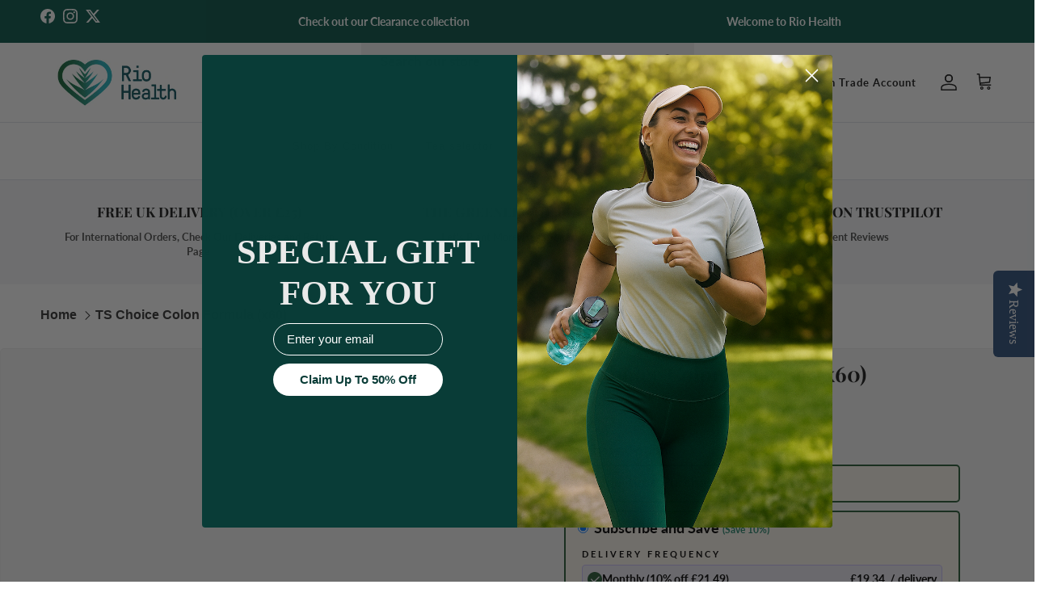

--- FILE ---
content_type: text/html; charset=utf-8
request_url: https://riohealth.co.uk/products/best-choice-colon-cleanser-x60
body_size: 60429
content:

<!doctype html>
<html class="no-js" lang="en" dir="ltr">
<head>
<script>
  
</script>
  <script>
    var cml_theme_settings = true;
    var cml_confirmation_override = true;
    var is_wholesaler = false;
    var cart_total = 0;
  </script>
  <style>
    #cml_checkout_start .select-wrapper input{
      -webkit-appearance: auto;
    }
    #cml_checkout_start .tax_text{
      text-align: right;
      margin-top: -20px;
      color: #8f8f8f;
    }
    #cml_checkout_start .cut-price{
      display: none !important;
    }
    
  </style>

  

  
  
  
  

  <script>
    var total_taxable = "0";
  </script>
  
  <script src="https://cdn-widgetsrepository.yotpo.com/v1/loader/LOS6tA3BP2ryGMDxeoRs5gBPxEGzul7rKvw4bBQu" async></script><meta charset="utf-8">
<meta name="viewport" content="width=device-width,initial-scale=1">
<title>TS Choice Colon Formula (x60) &ndash; Rio Health</title><link rel="canonical" href="https://riohealth.co.uk/products/best-choice-colon-cleanser-x60"><meta name="description" content="Vitamin, mineral and botanical mix (including Psyllium husk, aloe vera and others) Includes Lactobacillus acidophilus Gluten-free, suitable for vegetarians The brand name was previously &#39;Best Choice&#39;  "><meta property="og:site_name" content="Rio Health">
<meta property="og:url" content="https://riohealth.co.uk/products/best-choice-colon-cleanser-x60">
<meta property="og:title" content="TS Choice Colon Formula (x60)">
<meta property="og:type" content="product">
<meta property="og:description" content="Vitamin, mineral and botanical mix (including Psyllium husk, aloe vera and others) Includes Lactobacillus acidophilus Gluten-free, suitable for vegetarians The brand name was previously &#39;Best Choice&#39;  "><meta property="og:image" content="http://riohealth.co.uk/cdn/shop/files/colon.jpg?crop=center&height=1200&v=1737642691&width=1200">
  <meta property="og:image:secure_url" content="https://riohealth.co.uk/cdn/shop/files/colon.jpg?crop=center&height=1200&v=1737642691&width=1200">
  <meta property="og:image:width" content="643">
  <meta property="og:image:height" content="960"><meta property="og:price:amount" content="21.49">
  <meta property="og:price:currency" content="GBP"><meta name="twitter:site" content="@RioHealthUK"><meta name="twitter:card" content="summary_large_image">
<meta name="twitter:title" content="TS Choice Colon Formula (x60)">
<meta name="twitter:description" content="Vitamin, mineral and botanical mix (including Psyllium husk, aloe vera and others) Includes Lactobacillus acidophilus Gluten-free, suitable for vegetarians The brand name was previously &#39;Best Choice&#39;  ">
<style>@font-face {
  font-family: Lato;
  font-weight: 700;
  font-style: normal;
  font-display: fallback;
  src: url("//riohealth.co.uk/cdn/fonts/lato/lato_n7.900f219bc7337bc57a7a2151983f0a4a4d9d5dcf.woff2") format("woff2"),
       url("//riohealth.co.uk/cdn/fonts/lato/lato_n7.a55c60751adcc35be7c4f8a0313f9698598612ee.woff") format("woff");
}
@font-face {
  font-family: Lato;
  font-weight: 900;
  font-style: normal;
  font-display: fallback;
  src: url("//riohealth.co.uk/cdn/fonts/lato/lato_n9.6b37f725167d36932c6742a5a697fd238a2d2552.woff2") format("woff2"),
       url("//riohealth.co.uk/cdn/fonts/lato/lato_n9.1cafbd384242b7df7c9ef4584ba41746d006e6bb.woff") format("woff");
}
@font-face {
  font-family: Lato;
  font-weight: 500;
  font-style: normal;
  font-display: fallback;
  src: url("//riohealth.co.uk/cdn/fonts/lato/lato_n5.b2fec044fbe05725e71d90882e5f3b21dae2efbd.woff2") format("woff2"),
       url("//riohealth.co.uk/cdn/fonts/lato/lato_n5.f25a9a5c73ff9372e69074488f99e8ac702b5447.woff") format("woff");
}
@font-face {
  font-family: Lato;
  font-weight: 700;
  font-style: italic;
  font-display: fallback;
  src: url("//riohealth.co.uk/cdn/fonts/lato/lato_i7.16ba75868b37083a879b8dd9f2be44e067dfbf92.woff2") format("woff2"),
       url("//riohealth.co.uk/cdn/fonts/lato/lato_i7.4c07c2b3b7e64ab516aa2f2081d2bb0366b9dce8.woff") format("woff");
}
@font-face {
  font-family: Lato;
  font-weight: 900;
  font-style: italic;
  font-display: fallback;
  src: url("//riohealth.co.uk/cdn/fonts/lato/lato_i9.81fefe39825210091b52da4fd46ce2285adf73ed.woff2") format("woff2"),
       url("//riohealth.co.uk/cdn/fonts/lato/lato_i9.98de207fbcee2a48648720d568be3014a7d07fa5.woff") format("woff");
}
@font-face {
  font-family: "Playfair Display";
  font-weight: 700;
  font-style: normal;
  font-display: fallback;
  src: url("//riohealth.co.uk/cdn/fonts/playfair_display/playfairdisplay_n7.592b3435e0fff3f50b26d410c73ae7ec893f6910.woff2") format("woff2"),
       url("//riohealth.co.uk/cdn/fonts/playfair_display/playfairdisplay_n7.998b1417dec711058cce2abb61a0b8c59066498f.woff") format("woff");
}
@font-face {
  font-family: Lato;
  font-weight: 700;
  font-style: normal;
  font-display: fallback;
  src: url("//riohealth.co.uk/cdn/fonts/lato/lato_n7.900f219bc7337bc57a7a2151983f0a4a4d9d5dcf.woff2") format("woff2"),
       url("//riohealth.co.uk/cdn/fonts/lato/lato_n7.a55c60751adcc35be7c4f8a0313f9698598612ee.woff") format("woff");
}
@font-face {
  font-family: Lato;
  font-weight: 500;
  font-style: normal;
  font-display: fallback;
  src: url("//riohealth.co.uk/cdn/fonts/lato/lato_n5.b2fec044fbe05725e71d90882e5f3b21dae2efbd.woff2") format("woff2"),
       url("//riohealth.co.uk/cdn/fonts/lato/lato_n5.f25a9a5c73ff9372e69074488f99e8ac702b5447.woff") format("woff");
}
@font-face {
  font-family: Lato;
  font-weight: 600;
  font-style: normal;
  font-display: fallback;
  src: url("//riohealth.co.uk/cdn/fonts/lato/lato_n6.38d0e3b23b74a60f769c51d1df73fac96c580d59.woff2") format("woff2"),
       url("//riohealth.co.uk/cdn/fonts/lato/lato_n6.3365366161bdcc36a3f97cfbb23954d8c4bf4079.woff") format("woff");
}
:root {
  --page-container-width:          1600px;
  --reading-container-width:       720px;
  --divider-opacity:               0.14;
  --gutter-large:                  30px;
  --gutter-desktop:                20px;
  --gutter-mobile:                 16px;
  --section-padding:               50px;
  --larger-section-padding:        80px;
  --larger-section-padding-mobile: 60px;
  --largest-section-padding:       110px;
  --aos-animate-duration:          0.6s;

  --base-font-family:              Lato, sans-serif;
  --base-font-weight:              700;
  --base-font-style:               normal;
  --heading-font-family:           "Playfair Display", serif;
  --heading-font-weight:           700;
  --heading-font-style:            normal;
  --logo-font-family:              Lato, sans-serif;
  --logo-font-weight:              700;
  --logo-font-style:               normal;
  --nav-font-family:               Lato, sans-serif;
  --nav-font-weight:               500;
  --nav-font-style:                normal;

  --base-text-size:17px;
  --base-line-height:              1.6;
  --input-text-size:17px;
  --smaller-text-size-1:14px;
  --smaller-text-size-2:15px;
  --smaller-text-size-3:14px;
  --smaller-text-size-4:13px;
  --larger-text-size:26px;
  --super-large-text-size:46px;
  --super-large-mobile-text-size:21px;
  --larger-mobile-text-size:21px;
  --logo-text-size:26px;--btn-letter-spacing: normal;
    --btn-text-transform: none;
    --button-text-size:  17px;
    --quickbuy-button-text-size: 14px;
    --small-feature-link-font-size: 1em;
    --input-btn-padding-top:             1em;
    --input-btn-padding-bottom:          1em;--heading-text-transform:none;
  --nav-text-size:                      14px;
  --mobile-menu-font-weight:            600;

  --body-bg-color:                      255 255 255;
  --bg-color:                           255 255 255;
  --body-text-color:                    34 34 34;
  --text-color:                         34 34 34;

  --header-text-col:                    #171717;--header-text-hover-col:             var(--main-nav-link-hover-col);--header-bg-col:                     #ffffff;
  --heading-color:                     23 23 23;
  --body-heading-color:                23 23 23;
  --heading-divider-col:               #dfe3e8;

  --logo-col:                          #171717;
  --main-nav-bg:                       #ffffff;
  --main-nav-link-col:                 #5c5c5c;
  --main-nav-link-hover-col:           #055346;
  --main-nav-link-featured-col:        #055346;

  --link-color:                        5 83 70;
  --body-link-color:                   5 83 70;

  --btn-bg-color:                        5 83 70;
  --btn-bg-hover-color:                  243 195 149;
  --btn-border-color:                    5 83 70;
  --btn-border-hover-color:              243 195 149;
  --btn-text-color:                      255 255 255;
  --btn-text-hover-color:                255 255 255;--btn-alt-bg-color:                    5 83 70;
  --btn-alt-text-color:                  255 255 255;
  --btn-alt-border-color:                5 83 70;
  --btn-alt-border-hover-color:          5 83 70;--btn-ter-bg-color:                    235 235 235;
  --btn-ter-text-color:                  0 0 0;
  --btn-ter-bg-hover-color:              5 83 70;
  --btn-ter-text-hover-color:            255 255 255;--btn-border-radius: 3px;--color-scheme-default:                             #ffffff;
  --color-scheme-default-color:                       255 255 255;
  --color-scheme-default-text-color:                  34 34 34;
  --color-scheme-default-head-color:                  23 23 23;
  --color-scheme-default-link-color:                  5 83 70;
  --color-scheme-default-btn-text-color:              255 255 255;
  --color-scheme-default-btn-text-hover-color:        255 255 255;
  --color-scheme-default-btn-bg-color:                5 83 70;
  --color-scheme-default-btn-bg-hover-color:          243 195 149;
  --color-scheme-default-btn-border-color:            5 83 70;
  --color-scheme-default-btn-border-hover-color:      243 195 149;
  --color-scheme-default-btn-alt-text-color:          255 255 255;
  --color-scheme-default-btn-alt-bg-color:            5 83 70;
  --color-scheme-default-btn-alt-border-color:        5 83 70;
  --color-scheme-default-btn-alt-border-hover-color:  5 83 70;

  --color-scheme-1:                             #f5f6f7;
  --color-scheme-1-color:                       245 246 247;
  --color-scheme-1-text-color:                  92 92 92;
  --color-scheme-1-head-color:                  23 23 23;
  --color-scheme-1-link-color:                  5 83 70;
  --color-scheme-1-btn-text-color:              255 255 255;
  --color-scheme-1-btn-text-hover-color:        255 255 255;
  --color-scheme-1-btn-bg-color:                35 35 35;
  --color-scheme-1-btn-bg-hover-color:          0 0 0;
  --color-scheme-1-btn-border-color:            35 35 35;
  --color-scheme-1-btn-border-hover-color:      0 0 0;
  --color-scheme-1-btn-alt-text-color:          35 35 35;
  --color-scheme-1-btn-alt-bg-color:            255 255 255;
  --color-scheme-1-btn-alt-border-color:        35 35 35;
  --color-scheme-1-btn-alt-border-hover-color:  35 35 35;

  --color-scheme-2:                             #faf2e6;
  --color-scheme-2-color:                       250 242 230;
  --color-scheme-2-text-color:                  92 92 92;
  --color-scheme-2-head-color:                  23 23 23;
  --color-scheme-2-link-color:                  5 83 70;
  --color-scheme-2-btn-text-color:              255 255 255;
  --color-scheme-2-btn-text-hover-color:        255 255 255;
  --color-scheme-2-btn-bg-color:                5 83 70;
  --color-scheme-2-btn-bg-hover-color:          243 195 149;
  --color-scheme-2-btn-border-color:            5 83 70;
  --color-scheme-2-btn-border-hover-color:      243 195 149;
  --color-scheme-2-btn-alt-text-color:          5 83 70;
  --color-scheme-2-btn-alt-bg-color:            243 195 149;
  --color-scheme-2-btn-alt-border-color:        5 83 70;
  --color-scheme-2-btn-alt-border-hover-color:  5 83 70;

  /* Shop Pay payment terms */
  --payment-terms-background-color:    #ffffff;--quickbuy-bg: 255 255 255;--body-input-background-color:       rgb(var(--body-bg-color));
  --input-background-color:            rgb(var(--body-bg-color));
  --body-input-text-color:             var(--body-text-color);
  --input-text-color:                  var(--body-text-color);
  --body-input-border-color:           rgb(200, 200, 200);
  --input-border-color:                rgb(200, 200, 200);
  --input-border-color-hover:          rgb(133, 133, 133);
  --input-border-color-active:         rgb(34, 34, 34);

  --swatch-cross-svg:                  url("data:image/svg+xml,%3Csvg xmlns='http://www.w3.org/2000/svg' width='240' height='240' viewBox='0 0 24 24' fill='none' stroke='rgb(200, 200, 200)' stroke-width='0.09' preserveAspectRatio='none' %3E%3Cline x1='24' y1='0' x2='0' y2='24'%3E%3C/line%3E%3C/svg%3E");
  --swatch-cross-hover:                url("data:image/svg+xml,%3Csvg xmlns='http://www.w3.org/2000/svg' width='240' height='240' viewBox='0 0 24 24' fill='none' stroke='rgb(133, 133, 133)' stroke-width='0.09' preserveAspectRatio='none' %3E%3Cline x1='24' y1='0' x2='0' y2='24'%3E%3C/line%3E%3C/svg%3E");
  --swatch-cross-active:               url("data:image/svg+xml,%3Csvg xmlns='http://www.w3.org/2000/svg' width='240' height='240' viewBox='0 0 24 24' fill='none' stroke='rgb(34, 34, 34)' stroke-width='0.09' preserveAspectRatio='none' %3E%3Cline x1='24' y1='0' x2='0' y2='24'%3E%3C/line%3E%3C/svg%3E");

  --footer-divider-col:                #efdfc7;
  --footer-text-col:                   255 255 255;
  --footer-heading-col:                243 195 149;
  --footer-bg:                         #055346;--product-label-overlay-justify: flex-start;--product-label-overlay-align: flex-start;--product-label-overlay-reduction-text:   #ffffff;
  --product-label-overlay-reduction-bg:     #055346;
  --product-label-overlay-stock-text:       #ffffff;
  --product-label-overlay-stock-bg:         #09728c;
  --product-label-overlay-new-text:         #ffffff;
  --product-label-overlay-new-bg:           #c16452;
  --product-label-overlay-meta-text:        #ffffff;
  --product-label-overlay-meta-bg:          #bd2585;
  --product-label-sale-text:                #055346;
  --product-label-sold-text:                #171717;
  --product-label-preorder-text:            #3ea36a;

  --product-block-crop-align:               center;

  
  --product-block-price-align:              flex-start;
  --product-block-price-item-margin-start:  initial;
  --product-block-price-item-margin-end:    .5rem;
  

  --collection-block-image-position:   center center;

  --swatch-picker-image-size:          40px;
  --swatch-crop-align:                 center center;

  --image-overlay-text-color:          255 255 255;--image-overlay-bg:                  rgba(0, 0, 0, 0.12);
  --image-overlay-shadow-start:        rgb(0 0 0 / 0.16);
  --image-overlay-box-opacity:         0.88;.image-overlay--bg-box .text-overlay .text-overlay__text {
      --image-overlay-box-bg: 255 255 255;
      --heading-color: var(--body-heading-color);
      --text-color: var(--body-text-color);
      --link-color: var(--body-link-color);
    }--product-inventory-ok-box-color:            #f2faf0;
  --product-inventory-ok-text-color:           #108043;
  --product-inventory-ok-icon-box-fill-color:  #fff;
  --product-inventory-low-box-color:           #fcf1cd;
  --product-inventory-low-text-color:          #dd9a1a;
  --product-inventory-low-icon-box-fill-color: #fff;
  --product-inventory-low-text-color-channels: 16, 128, 67;
  --product-inventory-ok-text-color-channels:  221, 154, 26;

  --rating-star-color: 243 195 149;
}::selection {
    background: rgb(var(--body-heading-color));
    color: rgb(var(--body-bg-color));
  }
  ::-moz-selection {
    background: rgb(var(--body-heading-color));
    color: rgb(var(--body-bg-color));
  }.use-color-scheme--default {
  --product-label-sale-text:           #055346;
  --product-label-sold-text:           #171717;
  --product-label-preorder-text:       #3ea36a;
  --input-background-color:            rgb(var(--body-bg-color));
  --input-text-color:                  var(--body-input-text-color);
  --input-border-color:                rgb(200, 200, 200);
  --input-border-color-hover:          rgb(133, 133, 133);
  --input-border-color-active:         rgb(34, 34, 34);
}</style>

  <link href="//riohealth.co.uk/cdn/shop/t/84/assets/main.css?v=109628376631076103261765281903" rel="stylesheet" type="text/css" media="all" />
<link rel="preload" as="font" href="//riohealth.co.uk/cdn/fonts/lato/lato_n7.900f219bc7337bc57a7a2151983f0a4a4d9d5dcf.woff2" type="font/woff2" crossorigin><link rel="preload" as="font" href="//riohealth.co.uk/cdn/fonts/playfair_display/playfairdisplay_n7.592b3435e0fff3f50b26d410c73ae7ec893f6910.woff2" type="font/woff2" crossorigin><script>
    document.documentElement.className = document.documentElement.className.replace('no-js', 'js');

    window.theme = {
      info: {
        name: 'Symmetry',
        version: '7.2.1'
      },
      device: {
        hasTouch: window.matchMedia('(any-pointer: coarse)').matches,
        hasHover: window.matchMedia('(hover: hover)').matches
      },
      mediaQueries: {
        md: '(min-width: 768px)',
        productMediaCarouselBreak: '(min-width: 1041px)'
      },
      routes: {
        base: 'https://riohealth.co.uk',
        cart: '/cart',
        cartAdd: '/cart/add.js',
        cartUpdate: '/cart/update.js',
        predictiveSearch: '/search/suggest'
      },
      strings: {
        cartTermsConfirmation: "You must agree to the terms and conditions before continuing.",
        cartItemsQuantityError: "You can only add [QUANTITY] of this item to your cart.",
        generalSearchViewAll: "View all search results",
        noStock: "Sold out",
        noVariant: "Unavailable",
        productsProductChooseA: "Choose a",
        generalSearchPages: "Pages",
        generalSearchNoResultsWithoutTerms: "Sorry, we couldnʼt find any results",
        shippingCalculator: {
          singleRate: "There is one shipping rate for this destination:",
          multipleRates: "There are multiple shipping rates for this destination:",
          noRates: "We do not ship to this destination."
        }
      },
      settings: {
        moneyWithCurrencyFormat: "£{{amount}} GBP",
        cartType: "drawer",
        afterAddToCart: "drawer",
        quickbuyStyle: "whole",
        externalLinksNewTab: true,
        internalLinksSmoothScroll: true
      }
    }

    theme.inlineNavigationCheck = function() {
      var pageHeader = document.querySelector('.pageheader'),
          inlineNavContainer = pageHeader.querySelector('.logo-area__left__inner'),
          inlineNav = inlineNavContainer.querySelector('.navigation--left');
      if (inlineNav && getComputedStyle(inlineNav).display != 'none') {
        var inlineMenuCentered = document.querySelector('.pageheader--layout-inline-menu-center'),
            logoContainer = document.querySelector('.logo-area__middle__inner');
        if(inlineMenuCentered) {
          var rightWidth = document.querySelector('.logo-area__right__inner').clientWidth,
              middleWidth = logoContainer.clientWidth,
              logoArea = document.querySelector('.logo-area'),
              computedLogoAreaStyle = getComputedStyle(logoArea),
              logoAreaInnerWidth = logoArea.clientWidth - Math.ceil(parseFloat(computedLogoAreaStyle.paddingLeft)) - Math.ceil(parseFloat(computedLogoAreaStyle.paddingRight)),
              availableNavWidth = logoAreaInnerWidth - Math.max(rightWidth, middleWidth) * 2 - 40;
          inlineNavContainer.style.maxWidth = availableNavWidth + 'px';
        }

        var firstInlineNavLink = inlineNav.querySelector('.navigation__item:first-child'),
            lastInlineNavLink = inlineNav.querySelector('.navigation__item:last-child');
        if (lastInlineNavLink) {
          var inlineNavWidth = null;
          if(document.querySelector('html[dir=rtl]')) {
            inlineNavWidth = firstInlineNavLink.offsetLeft - lastInlineNavLink.offsetLeft + firstInlineNavLink.offsetWidth;
          } else {
            inlineNavWidth = lastInlineNavLink.offsetLeft - firstInlineNavLink.offsetLeft + lastInlineNavLink.offsetWidth;
          }
          if (inlineNavContainer.offsetWidth >= inlineNavWidth) {
            pageHeader.classList.add('pageheader--layout-inline-permitted');
            var tallLogo = logoContainer.clientHeight > lastInlineNavLink.clientHeight + 20;
            if (tallLogo) {
              inlineNav.classList.add('navigation--tight-underline');
            } else {
              inlineNav.classList.remove('navigation--tight-underline');
            }
          } else {
            pageHeader.classList.remove('pageheader--layout-inline-permitted');
          }
        }
      }
    };

    theme.setInitialHeaderHeightProperty = () => {
      const section = document.querySelector('.section-header');
      if (section) {
        document.documentElement.style.setProperty('--theme-header-height', Math.ceil(section.clientHeight) + 'px');
      }
    };
  </script>

  <script src="//riohealth.co.uk/cdn/shop/t/84/assets/main.js?v=63521094751913525411762188584" defer></script>


  

    <script src="//riohealth.co.uk/cdn/shop/t/84/assets/animate-on-scroll.js?v=15249566486942820451762188584" defer></script>
    <link href="//riohealth.co.uk/cdn/shop/t/84/assets/animate-on-scroll.css?v=116824741000487223811762188584" rel="stylesheet" type="text/css" media="all" />
  

  <script>window.performance && window.performance.mark && window.performance.mark('shopify.content_for_header.start');</script><meta name="google-site-verification" content="_5SyHSgPdc_oAS4nCC8V3cIkrMeVzrzuGgnALd4PtTc">
<meta name="google-site-verification" content="7ljwskhDB3NLBDP3gJBnY25vE1coLtUjkF2XHXs9KjQ">
<meta name="facebook-domain-verification" content="ql4zzkn51fgnapj341pioagzfvray8">
<meta id="shopify-digital-wallet" name="shopify-digital-wallet" content="/17751671/digital_wallets/dialog">
<meta name="shopify-checkout-api-token" content="4d4c23b61a00b0c99fc4e149ddcc53b2">
<link rel="alternate" type="application/json+oembed" href="https://riohealth.co.uk/products/best-choice-colon-cleanser-x60.oembed">
<script async="async" src="/checkouts/internal/preloads.js?locale=en-GB"></script>
<link rel="preconnect" href="https://shop.app" crossorigin="anonymous">
<script async="async" src="https://shop.app/checkouts/internal/preloads.js?locale=en-GB&shop_id=17751671" crossorigin="anonymous"></script>
<script id="apple-pay-shop-capabilities" type="application/json">{"shopId":17751671,"countryCode":"GB","currencyCode":"GBP","merchantCapabilities":["supports3DS"],"merchantId":"gid:\/\/shopify\/Shop\/17751671","merchantName":"Rio Health","requiredBillingContactFields":["postalAddress","email","phone"],"requiredShippingContactFields":["postalAddress","email","phone"],"shippingType":"shipping","supportedNetworks":["visa","maestro","masterCard","discover","elo"],"total":{"type":"pending","label":"Rio Health","amount":"1.00"},"shopifyPaymentsEnabled":true,"supportsSubscriptions":true}</script>
<script id="shopify-features" type="application/json">{"accessToken":"4d4c23b61a00b0c99fc4e149ddcc53b2","betas":["rich-media-storefront-analytics"],"domain":"riohealth.co.uk","predictiveSearch":true,"shopId":17751671,"locale":"en"}</script>
<script>var Shopify = Shopify || {};
Shopify.shop = "rio-trading.myshopify.com";
Shopify.locale = "en";
Shopify.currency = {"active":"GBP","rate":"1.0"};
Shopify.country = "GB";
Shopify.theme = {"name":"Rio Live-sans -  03.11.2025","id":177668882808,"schema_name":"Symmetry","schema_version":"7.2.1","theme_store_id":568,"role":"main"};
Shopify.theme.handle = "null";
Shopify.theme.style = {"id":null,"handle":null};
Shopify.cdnHost = "riohealth.co.uk/cdn";
Shopify.routes = Shopify.routes || {};
Shopify.routes.root = "/";</script>
<script type="module">!function(o){(o.Shopify=o.Shopify||{}).modules=!0}(window);</script>
<script>!function(o){function n(){var o=[];function n(){o.push(Array.prototype.slice.apply(arguments))}return n.q=o,n}var t=o.Shopify=o.Shopify||{};t.loadFeatures=n(),t.autoloadFeatures=n()}(window);</script>
<script>
  window.ShopifyPay = window.ShopifyPay || {};
  window.ShopifyPay.apiHost = "shop.app\/pay";
  window.ShopifyPay.redirectState = null;
</script>
<script id="shop-js-analytics" type="application/json">{"pageType":"product"}</script>
<script defer="defer" async type="module" src="//riohealth.co.uk/cdn/shopifycloud/shop-js/modules/v2/client.init-shop-cart-sync_IZsNAliE.en.esm.js"></script>
<script defer="defer" async type="module" src="//riohealth.co.uk/cdn/shopifycloud/shop-js/modules/v2/chunk.common_0OUaOowp.esm.js"></script>
<script type="module">
  await import("//riohealth.co.uk/cdn/shopifycloud/shop-js/modules/v2/client.init-shop-cart-sync_IZsNAliE.en.esm.js");
await import("//riohealth.co.uk/cdn/shopifycloud/shop-js/modules/v2/chunk.common_0OUaOowp.esm.js");

  window.Shopify.SignInWithShop?.initShopCartSync?.({"fedCMEnabled":true,"windoidEnabled":true});

</script>
<script>
  window.Shopify = window.Shopify || {};
  if (!window.Shopify.featureAssets) window.Shopify.featureAssets = {};
  window.Shopify.featureAssets['shop-js'] = {"shop-cart-sync":["modules/v2/client.shop-cart-sync_DLOhI_0X.en.esm.js","modules/v2/chunk.common_0OUaOowp.esm.js"],"init-fed-cm":["modules/v2/client.init-fed-cm_C6YtU0w6.en.esm.js","modules/v2/chunk.common_0OUaOowp.esm.js"],"shop-button":["modules/v2/client.shop-button_BCMx7GTG.en.esm.js","modules/v2/chunk.common_0OUaOowp.esm.js"],"shop-cash-offers":["modules/v2/client.shop-cash-offers_BT26qb5j.en.esm.js","modules/v2/chunk.common_0OUaOowp.esm.js","modules/v2/chunk.modal_CGo_dVj3.esm.js"],"init-windoid":["modules/v2/client.init-windoid_B9PkRMql.en.esm.js","modules/v2/chunk.common_0OUaOowp.esm.js"],"init-shop-email-lookup-coordinator":["modules/v2/client.init-shop-email-lookup-coordinator_DZkqjsbU.en.esm.js","modules/v2/chunk.common_0OUaOowp.esm.js"],"shop-toast-manager":["modules/v2/client.shop-toast-manager_Di2EnuM7.en.esm.js","modules/v2/chunk.common_0OUaOowp.esm.js"],"shop-login-button":["modules/v2/client.shop-login-button_BtqW_SIO.en.esm.js","modules/v2/chunk.common_0OUaOowp.esm.js","modules/v2/chunk.modal_CGo_dVj3.esm.js"],"avatar":["modules/v2/client.avatar_BTnouDA3.en.esm.js"],"pay-button":["modules/v2/client.pay-button_CWa-C9R1.en.esm.js","modules/v2/chunk.common_0OUaOowp.esm.js"],"init-shop-cart-sync":["modules/v2/client.init-shop-cart-sync_IZsNAliE.en.esm.js","modules/v2/chunk.common_0OUaOowp.esm.js"],"init-customer-accounts":["modules/v2/client.init-customer-accounts_DenGwJTU.en.esm.js","modules/v2/client.shop-login-button_BtqW_SIO.en.esm.js","modules/v2/chunk.common_0OUaOowp.esm.js","modules/v2/chunk.modal_CGo_dVj3.esm.js"],"init-shop-for-new-customer-accounts":["modules/v2/client.init-shop-for-new-customer-accounts_JdHXxpS9.en.esm.js","modules/v2/client.shop-login-button_BtqW_SIO.en.esm.js","modules/v2/chunk.common_0OUaOowp.esm.js","modules/v2/chunk.modal_CGo_dVj3.esm.js"],"init-customer-accounts-sign-up":["modules/v2/client.init-customer-accounts-sign-up_D6__K_p8.en.esm.js","modules/v2/client.shop-login-button_BtqW_SIO.en.esm.js","modules/v2/chunk.common_0OUaOowp.esm.js","modules/v2/chunk.modal_CGo_dVj3.esm.js"],"checkout-modal":["modules/v2/client.checkout-modal_C_ZQDY6s.en.esm.js","modules/v2/chunk.common_0OUaOowp.esm.js","modules/v2/chunk.modal_CGo_dVj3.esm.js"],"shop-follow-button":["modules/v2/client.shop-follow-button_XetIsj8l.en.esm.js","modules/v2/chunk.common_0OUaOowp.esm.js","modules/v2/chunk.modal_CGo_dVj3.esm.js"],"lead-capture":["modules/v2/client.lead-capture_DvA72MRN.en.esm.js","modules/v2/chunk.common_0OUaOowp.esm.js","modules/v2/chunk.modal_CGo_dVj3.esm.js"],"shop-login":["modules/v2/client.shop-login_ClXNxyh6.en.esm.js","modules/v2/chunk.common_0OUaOowp.esm.js","modules/v2/chunk.modal_CGo_dVj3.esm.js"],"payment-terms":["modules/v2/client.payment-terms_CNlwjfZz.en.esm.js","modules/v2/chunk.common_0OUaOowp.esm.js","modules/v2/chunk.modal_CGo_dVj3.esm.js"]};
</script>
<script>(function() {
  var isLoaded = false;
  function asyncLoad() {
    if (isLoaded) return;
    isLoaded = true;
    var urls = ["https:\/\/js.smile.io\/v1\/smile-shopify.js?shop=rio-trading.myshopify.com","https:\/\/assets1.adroll.com\/shopify\/latest\/j\/shopify_rolling_bootstrap_v2.js?adroll_adv_id=YF5OHD5FBJB7VPL3RMTCBP\u0026adroll_pix_id=XAANH7U4BZED3H42KGCO4A\u0026shop=rio-trading.myshopify.com","https:\/\/cdn.nfcube.com\/instafeed-70dace6e6a5949d590b55c2596bad449.js?shop=rio-trading.myshopify.com","https:\/\/static.affiliatly.com\/shopify\/v3\/shopify.js?affiliatly_code=AF-1064446\u0026s=2\u0026shop=rio-trading.myshopify.com","https:\/\/cdn-app.cart-bot.net\/public\/js\/append.js?shop=rio-trading.myshopify.com","https:\/\/cdn-widgetsrepository.yotpo.com\/v1\/loader\/LOS6tA3BP2ryGMDxeoRs5gBPxEGzul7rKvw4bBQu?shop=rio-trading.myshopify.com","https:\/\/widget.trustpilot.com\/bootstrap\/v5\/tp.widget.sync.bootstrap.min.js?shop=rio-trading.myshopify.com","https:\/\/ecommplugins-scripts.trustpilot.com\/v2.1\/js\/header.min.js?settings=eyJrZXkiOiJFT1Y3bUpwUGtkZmg3OHoxIiwicyI6InNrdSJ9\u0026v=2.5\u0026shop=rio-trading.myshopify.com","https:\/\/ecommplugins-trustboxsettings.trustpilot.com\/rio-trading.myshopify.com.js?settings=1759831910323\u0026shop=rio-trading.myshopify.com","https:\/\/admin.revenuehunt.com\/embed.js?shop=rio-trading.myshopify.com","https:\/\/cdn.hextom.com\/js\/quickannouncementbar.js?shop=rio-trading.myshopify.com","https:\/\/ecommplugins-scripts.trustpilot.com\/v2.1\/js\/success.min.js?settings=eyJrZXkiOiJFT1Y3bUpwUGtkZmg3OHoxIiwicyI6InNrdSIsInQiOlsib3JkZXJzL2Z1bGZpbGxlZCJdLCJ2IjoiIiwiYSI6IlNob3BpZnktMjAxOS0wNCJ9\u0026shop=rio-trading.myshopify.com"];
    for (var i = 0; i < urls.length; i++) {
      var s = document.createElement('script');
      s.type = 'text/javascript';
      s.async = true;
      s.src = urls[i];
      var x = document.getElementsByTagName('script')[0];
      x.parentNode.insertBefore(s, x);
    }
  };
  if(window.attachEvent) {
    window.attachEvent('onload', asyncLoad);
  } else {
    window.addEventListener('load', asyncLoad, false);
  }
})();</script>
<script id="__st">var __st={"a":17751671,"offset":0,"reqid":"06501022-6999-494c-99a3-4285ffd2975c-1768448356","pageurl":"riohealth.co.uk\/products\/best-choice-colon-cleanser-x60","u":"16cc4ac8fa01","p":"product","rtyp":"product","rid":1350739394643};</script>
<script>window.ShopifyPaypalV4VisibilityTracking = true;</script>
<script id="captcha-bootstrap">!function(){'use strict';const t='contact',e='account',n='new_comment',o=[[t,t],['blogs',n],['comments',n],[t,'customer']],c=[[e,'customer_login'],[e,'guest_login'],[e,'recover_customer_password'],[e,'create_customer']],r=t=>t.map((([t,e])=>`form[action*='/${t}']:not([data-nocaptcha='true']) input[name='form_type'][value='${e}']`)).join(','),a=t=>()=>t?[...document.querySelectorAll(t)].map((t=>t.form)):[];function s(){const t=[...o],e=r(t);return a(e)}const i='password',u='form_key',d=['recaptcha-v3-token','g-recaptcha-response','h-captcha-response',i],f=()=>{try{return window.sessionStorage}catch{return}},m='__shopify_v',_=t=>t.elements[u];function p(t,e,n=!1){try{const o=window.sessionStorage,c=JSON.parse(o.getItem(e)),{data:r}=function(t){const{data:e,action:n}=t;return t[m]||n?{data:e,action:n}:{data:t,action:n}}(c);for(const[e,n]of Object.entries(r))t.elements[e]&&(t.elements[e].value=n);n&&o.removeItem(e)}catch(o){console.error('form repopulation failed',{error:o})}}const l='form_type',E='cptcha';function T(t){t.dataset[E]=!0}const w=window,h=w.document,L='Shopify',v='ce_forms',y='captcha';let A=!1;((t,e)=>{const n=(g='f06e6c50-85a8-45c8-87d0-21a2b65856fe',I='https://cdn.shopify.com/shopifycloud/storefront-forms-hcaptcha/ce_storefront_forms_captcha_hcaptcha.v1.5.2.iife.js',D={infoText:'Protected by hCaptcha',privacyText:'Privacy',termsText:'Terms'},(t,e,n)=>{const o=w[L][v],c=o.bindForm;if(c)return c(t,g,e,D).then(n);var r;o.q.push([[t,g,e,D],n]),r=I,A||(h.body.append(Object.assign(h.createElement('script'),{id:'captcha-provider',async:!0,src:r})),A=!0)});var g,I,D;w[L]=w[L]||{},w[L][v]=w[L][v]||{},w[L][v].q=[],w[L][y]=w[L][y]||{},w[L][y].protect=function(t,e){n(t,void 0,e),T(t)},Object.freeze(w[L][y]),function(t,e,n,w,h,L){const[v,y,A,g]=function(t,e,n){const i=e?o:[],u=t?c:[],d=[...i,...u],f=r(d),m=r(i),_=r(d.filter((([t,e])=>n.includes(e))));return[a(f),a(m),a(_),s()]}(w,h,L),I=t=>{const e=t.target;return e instanceof HTMLFormElement?e:e&&e.form},D=t=>v().includes(t);t.addEventListener('submit',(t=>{const e=I(t);if(!e)return;const n=D(e)&&!e.dataset.hcaptchaBound&&!e.dataset.recaptchaBound,o=_(e),c=g().includes(e)&&(!o||!o.value);(n||c)&&t.preventDefault(),c&&!n&&(function(t){try{if(!f())return;!function(t){const e=f();if(!e)return;const n=_(t);if(!n)return;const o=n.value;o&&e.removeItem(o)}(t);const e=Array.from(Array(32),(()=>Math.random().toString(36)[2])).join('');!function(t,e){_(t)||t.append(Object.assign(document.createElement('input'),{type:'hidden',name:u})),t.elements[u].value=e}(t,e),function(t,e){const n=f();if(!n)return;const o=[...t.querySelectorAll(`input[type='${i}']`)].map((({name:t})=>t)),c=[...d,...o],r={};for(const[a,s]of new FormData(t).entries())c.includes(a)||(r[a]=s);n.setItem(e,JSON.stringify({[m]:1,action:t.action,data:r}))}(t,e)}catch(e){console.error('failed to persist form',e)}}(e),e.submit())}));const S=(t,e)=>{t&&!t.dataset[E]&&(n(t,e.some((e=>e===t))),T(t))};for(const o of['focusin','change'])t.addEventListener(o,(t=>{const e=I(t);D(e)&&S(e,y())}));const B=e.get('form_key'),M=e.get(l),P=B&&M;t.addEventListener('DOMContentLoaded',(()=>{const t=y();if(P)for(const e of t)e.elements[l].value===M&&p(e,B);[...new Set([...A(),...v().filter((t=>'true'===t.dataset.shopifyCaptcha))])].forEach((e=>S(e,t)))}))}(h,new URLSearchParams(w.location.search),n,t,e,['guest_login'])})(!0,!0)}();</script>
<script integrity="sha256-4kQ18oKyAcykRKYeNunJcIwy7WH5gtpwJnB7kiuLZ1E=" data-source-attribution="shopify.loadfeatures" defer="defer" src="//riohealth.co.uk/cdn/shopifycloud/storefront/assets/storefront/load_feature-a0a9edcb.js" crossorigin="anonymous"></script>
<script crossorigin="anonymous" defer="defer" src="//riohealth.co.uk/cdn/shopifycloud/storefront/assets/shopify_pay/storefront-65b4c6d7.js?v=20250812"></script>
<script data-source-attribution="shopify.dynamic_checkout.dynamic.init">var Shopify=Shopify||{};Shopify.PaymentButton=Shopify.PaymentButton||{isStorefrontPortableWallets:!0,init:function(){window.Shopify.PaymentButton.init=function(){};var t=document.createElement("script");t.src="https://riohealth.co.uk/cdn/shopifycloud/portable-wallets/latest/portable-wallets.en.js",t.type="module",document.head.appendChild(t)}};
</script>
<script data-source-attribution="shopify.dynamic_checkout.buyer_consent">
  function portableWalletsHideBuyerConsent(e){var t=document.getElementById("shopify-buyer-consent"),n=document.getElementById("shopify-subscription-policy-button");t&&n&&(t.classList.add("hidden"),t.setAttribute("aria-hidden","true"),n.removeEventListener("click",e))}function portableWalletsShowBuyerConsent(e){var t=document.getElementById("shopify-buyer-consent"),n=document.getElementById("shopify-subscription-policy-button");t&&n&&(t.classList.remove("hidden"),t.removeAttribute("aria-hidden"),n.addEventListener("click",e))}window.Shopify?.PaymentButton&&(window.Shopify.PaymentButton.hideBuyerConsent=portableWalletsHideBuyerConsent,window.Shopify.PaymentButton.showBuyerConsent=portableWalletsShowBuyerConsent);
</script>
<script data-source-attribution="shopify.dynamic_checkout.cart.bootstrap">document.addEventListener("DOMContentLoaded",(function(){function t(){return document.querySelector("shopify-accelerated-checkout-cart, shopify-accelerated-checkout")}if(t())Shopify.PaymentButton.init();else{new MutationObserver((function(e,n){t()&&(Shopify.PaymentButton.init(),n.disconnect())})).observe(document.body,{childList:!0,subtree:!0})}}));
</script>
<link id="shopify-accelerated-checkout-styles" rel="stylesheet" media="screen" href="https://riohealth.co.uk/cdn/shopifycloud/portable-wallets/latest/accelerated-checkout-backwards-compat.css" crossorigin="anonymous">
<style id="shopify-accelerated-checkout-cart">
        #shopify-buyer-consent {
  margin-top: 1em;
  display: inline-block;
  width: 100%;
}

#shopify-buyer-consent.hidden {
  display: none;
}

#shopify-subscription-policy-button {
  background: none;
  border: none;
  padding: 0;
  text-decoration: underline;
  font-size: inherit;
  cursor: pointer;
}

#shopify-subscription-policy-button::before {
  box-shadow: none;
}

      </style>
<script id="sections-script" data-sections="related-products" defer="defer" src="//riohealth.co.uk/cdn/shop/t/84/compiled_assets/scripts.js?13114"></script>
<script>window.performance && window.performance.mark && window.performance.mark('shopify.content_for_header.end');</script>
<!-- CC Custom Head Start --><!-- CC Custom Head End --><link rel="stylesheet" href="https://cdnjs.cloudflare.com/ajax/libs/font-awesome/6.2.1/css/all.min.css" integrity="sha512-MV7K8+y+gLIBoVD59lQIYicR65iaqukzvf/nwasF0nqhPay5w/9lJmVM2hMDcnK1OnMGCdVK+iQrJ7lzPJQd1w==" crossorigin="anonymous" referrerpolicy="no-referrer" />
<style>
@media(max-width: 767px){
 .section-footer__menu-block__menu {
   display: none;
 }
 .section-footer__row__col.section-footer__menu-block .section-footer__title {
    position: relative;
 }
 .section-footer__row__col.section-footer__menu-block .section-footer__title:after {
    content: "\f078";
    font-family: FONTAWESOME;
    font-size: 12px;
    right: 0;
    position: absolute;
    transition: 0.5s;
 }
}
</style>
<style id="rh-imgar-kill">
 /* Kill the pseudo-element that sets the height on .img-ar wrappers */
  .img-ar::before { 
    content: none !important; 
    display: none !important; 
    padding-top: 0 !important; 
  }
</style>
<script>
document.addEventListener('DOMContentLoaded', function() {
  const observer = new MutationObserver(() => {
    const boldPrice = document.querySelector('.bold-subscription__price, .bold-price, [data-bold-price]');
    const themePrice = document.querySelector('.product-price--main');
    if (boldPrice && themePrice) {
      themePrice.innerHTML = boldPrice.innerHTML;
    }
  });
  observer.observe(document.body, { childList: true, subtree: true });
});
</script>
<script>
document.addEventListener("DOMContentLoaded", function () {
  const box = document.querySelector(".mobile-view");
  if (!box) return;

  // Hide by default
  box.style.display = "none";
  document.querySelector(".discounted-price-boxs")?.style.setProperty("display", "none");

  // Check if Bold subscription widget exists (loads async)
  const checkBoldExist = setInterval(() => {
    const boldWidget = document.querySelector("[data-bsub-selling-plan], .bsub-widget, .bsub-selling-group");

    if (boldWidget) {
      clearInterval(checkBoldExist);
      box.style.display = "block"; // ✅ Show div
      console.log("✅ Bold Subscription found — showing div");
    }
  }, 300); // check every 300ms
});

</script>
<script>
document.addEventListener("DOMContentLoaded", function () {
  const discount = "BLACK10OFF"; // here paste coupon code
 
  document.querySelectorAll('a[href*="/products/"]').forEach(link => {
    // ignore links that already have query params
    if (!link.href.includes("discount=")) {
      link.href += (link.href.includes("?") ? "&" : "?") + "discount=" + discount;
    }
  });
});
</script>

<script>
document.addEventListener("DOMContentLoaded", function () {
  // === CONFIG ===
  const DISCOUNT_PERCENT = 0; // e.g. 30% OFF
  const DISCOUNT_PERCENT5 = 0; // e.g. 30% OFF
  // ============= paste coupon percentage here eg 30%

   // 🔒 NEW: turn OFF the discount UI when percentage is 0
  if (DISCOUNT_PERCENT <= 0 && DISCOUNT_PERCENT5 <= 0) {
    return; // no promo active – don’t touch the price display
  }

  const oneTimeBtn = document.querySelector('[data-bsub-purchase-option-one-time]');
  const subBtns = document.querySelectorAll('[data-bsub-selling-plan-group-input]');
  if (!oneTimeBtn) return;

  // price selector (handle different Shopify themes)
  function getPriceEl() {
    return document.querySelector(
      ".price__current, .price-item--regular, .price__sale, [data-product-price], .price .money"
    );
  }

  function parseMoney(el) {
    if (!el) return null;
    const raw = el.textContent.replace(/var product_json.*$/, "").trim(); // ✅ removes weird shopify js injection
    const currency = raw.match(/[£₹$€]/) ? raw.match(/[£₹$€]/)[0] : "₹";
    const num = parseFloat(raw.replace(/[^0-9.]/g, ""));
    return { currency, amount: num };
  }

  // ✅ Create discounted UI box
  function ensureDiscountUI() {
    let box = document.querySelector(".discounted-price-box");
    if (!box) {
      const priceEl = getPriceEl();
      if (!priceEl) return;

      box = document.createElement("div");
      box.className = "discounted-price-box";
      box.style.display = "none";
      box.style.marginTop = "0px";
      box.innerHTML= '<span>subscription price</span>';
      
      priceEl.parentNode.insertBefore(box, priceEl.nextSibling);
    }
    return box;
  }

  let msgBox = document.getElementById("oneTimeMsg");
 function applyDiscountUI() {
  const priceEl = getPriceEl();
  const priceData = parseMoney(priceEl);
  if (!priceData) return;
let extraAmount = 0.01; // the amount you want to add

  const discounted1 = (priceData.amount * (1 - DISCOUNT_PERCENT / 100));
  const discounted = discounted1 + extraAmount;
  const box = ensureDiscountUI();

  box.querySelector(".original-price").textContent =
    `${priceData.currency}${priceData.amount.toFixed(2)}`;

  box.querySelector(".discounted-price").textContent = `${priceData.currency}${discounted.toFixed(2)}`;

  // ✅ update discount-tag
  const discountTag = box.querySelector(".discount-tag");
  if (discountTag) {
    discountTag.textContent = `Save ${DISCOUNT_PERCENT}%`;
  }
  box.style.display = "inline-block";
  // hide original theme price UI but keep spacing
  document.querySelector(".price")?.style.setProperty("display", "none", "important");
  document.querySelector(".discounted-price-boxs")?.style.setProperty("display", "none");
  document.querySelector(".price")?.classList.remove("active-price-box");
  document.querySelector(".atc-price-wrapper")?.classList.remove("hidden");
  
document.querySelector(".price-banner")?.classList.add("hidden");

}

 function applyDiscountUID() {
  const priceEl = getPriceEl();
  const priceData = parseMoney(priceEl);
  if (!priceData) return;

  const discounted = (priceData.amount * (1 - DISCOUNT_PERCENT5 / 100)).toFixed(2);
  const box = ensureDiscountUI();

  box.querySelector(".original-price").textContent =
    `${priceData.currency}${priceData.amount.toFixed(2)}`;

  box.querySelector(".discounted-price").textContent =
    `${priceData.currency}${discounted}`;

  // ✅ update discount-tag
  const discountTag = box.querySelector(".discount-tag");
  if (discountTag) {
    discountTag.textContent = `(${DISCOUNT_PERCENT5}% OFF)`;
  }

  box.style.display = "inline-block";

  // hide original theme price UI but keep spacing
  document.querySelector(".price")?.style.setProperty("display", "none", "important");
}

  function resetDiscountUI() {
    const box = document.querySelector(".discounted-price-box");
    if (box) box.style.display = "none";

    document.querySelector(".price")?.style.removeProperty("display");
     document.querySelector(".discounted-price-boxs")?.style.removeProperty("display");
     document.querySelector(".price")?.classList.add("active-price-box");
     document.querySelector(".atc-price-wrapper")?.classList.add("hidden");
     document.querySelector(".price-banner")?.classList.remove("hidden");
  }
  function onOneTimeSelected() {
   // msgBox.textContent = "One-time purchase selected ✅ Discount applied.";
    applyDiscountUI();
  }
  function onSubscribeSelected() {
    resetDiscountUI();
   // applyDiscountUID();
  }
  oneTimeBtn.addEventListener("change", () => {
    oneTimeBtn.checked ? onOneTimeSelected() : resetDiscountUI();
  });
  subBtns.forEach(btn => {
    btn.addEventListener("change", () => {
      if (btn.checked) onSubscribeSelected();
    });
  });
  document.addEventListener("change", () => {
    if (oneTimeBtn.checked) setTimeout(applyDiscountUI, 200);
  });
  if (oneTimeBtn.checked) onOneTimeSelected();
});
</script>


<!-- BEGIN app block: shopify://apps/gsc-countdown-timer/blocks/countdown-bar/58dc5b1b-43d2-4209-b1f3-52aff31643ed --><style>
  .gta-block__error {
    display: flex;
    flex-flow: column nowrap;
    gap: 12px;
    padding: 32px;
    border-radius: 12px;
    margin: 12px 0;
    background-color: #fff1e3;
    color: #412d00;
  }

  .gta-block__error-title {
    font-size: 18px;
    font-weight: 600;
    line-height: 28px;
  }

  .gta-block__error-body {
    font-size: 14px;
    line-height: 24px;
  }
</style>

<script>
  (function () {
    try {
      window.GSC_COUNTDOWN_META = {
        product_collections: [{"id":281837207635,"handle":"digestive-wellness-capsules","title":"Digestive Wellness Capsules","updated_at":"2026-01-12T12:04:41+00:00","body_html":"\u003ch5 style=\"text-align: center;\"\u003e\u003cspan data-mce-fragment=\"1\"\u003e\u003cimg alt=\"\" src=\"https:\/\/cdn.shopify.com\/s\/files\/1\/1775\/1671\/files\/Digestion_4.jpg?v=1713866502\"\u003e\u003c\/span\u003e\u003c\/h5\u003e\n\u003ch5 style=\"text-align: center;\"\u003e\u003cspan data-mce-fragment=\"1\"\u003eRestore Your Balance\u003c\/span\u003e\u003c\/h5\u003e\n\u003cdiv style=\"text-align: center;\"\u003e\u003cspan data-mce-fragment=\"1\"\u003e   \u003c\/span\u003e\u003c\/div\u003e\n\u003cdiv style=\"text-align: center;\"\u003e\u003cspan data-mce-fragment=\"1\"\u003eRejuvenate your digestive system with our Digestive Wellness Capsules Collection. From the purifying effects of Super Cleanse to the targeted support of Colon Formula, and the soothing properties of Oregano and Glutamine, each capsule is meticulously crafted to promote digestive harmony. Embrace a life of comfort and vitality as you restore balance to your gut and enhance your overall well-being. Experience the transformative power of digestive wellness with our carefully curated capsule collection.\u003c\/span\u003e\u003c\/div\u003e","published_at":"2026-01-07T12:44:56+00:00","sort_order":"best-selling","template_suffix":"","disjunctive":false,"rules":[{"column":"tag","relation":"equals","condition":"digestive capsules"}],"published_scope":"web"},{"id":424786894,"handle":"health-wellbeing","title":"Health \u0026 Wellbeing","updated_at":"2026-01-14T12:03:50+00:00","body_html":"","published_at":"2026-01-07T12:44:51+00:00","sort_order":"best-selling","template_suffix":null,"disjunctive":false,"rules":[{"column":"tag","relation":"equals","condition":"health-wellbeing"}],"published_scope":"web"},{"id":424800590,"handle":"liver-kidney-care","title":"Liver \u0026 Kidney Care","updated_at":"2026-01-14T12:03:50+00:00","body_html":"\u003cdiv style=\"text-align: center;\"\u003e\u003cspan data-mce-fragment=\"1\"\u003eEnter the sphere of Liver and Kidney Wellness, where we prioritize the optimal functioning of your vital detoxification and filtration systems. In the intricate ballet of well-being, your liver and kidneys assume leading roles as diligent architects, diligently preserving harmony within your internal ecosystem. Whether you're seeking detox support, aiming to optimize kidney function, or embracing a holistic approach to organ health, our offerings are thoughtfully designed to align with your wellness aspirations. \u003c\/span\u003e\u003c\/div\u003e\n\u003cdiv style=\"text-align: center;\"\u003e\u003cspan data-mce-fragment=\"1\"\u003eEmbark on this journey with us, where liver and kidney wellness stand as pillars—representing vitality, balance, and an unwavering commitment to the core of your health. Welcome to a space where the resilience and health of your internal filters are our utmost priority.\u003c\/span\u003e\u003c\/div\u003e","published_at":"2026-01-07T12:44:52+00:00","sort_order":"manual","template_suffix":"","disjunctive":false,"rules":[{"column":"tag","relation":"equals","condition":"liver-kidney-care"}],"published_scope":"web"},{"id":154859733075,"handle":"all-products","title":"This is all for you","updated_at":"2026-01-14T12:03:50+00:00","body_html":"\u003cmeta charset=\"utf-8\"\u003e\n\u003cdiv style=\"text-align: center;\"\u003e\u003cstrong\u003eWe search the globe, so you don’t have to. For over 30 years, we’ve been travelling far and wide to uncover Mother Nature’s hidden gems. All so that you can enjoy them from the comfort of your own home.\u003c\/strong\u003e\u003c\/div\u003e\n\u003cdiv style=\"text-align: center;\"\u003e\u003cstrong\u003e\u003c\/strong\u003e\u003c\/div\u003e\n\u003cdiv style=\"text-align: center;\"\u003e\u003cstrong\u003e\u003c\/strong\u003e\u003c\/div\u003e\n\u003cdiv style=\"text-align: center;\"\u003e\u003cstrong\u003e\u003c\/strong\u003e\u003c\/div\u003e\n\u003ch5 style=\"text-align: center;\"\u003eEnjoy 30% off all Rio Health Products! It’s a good week to take care of yourself!\u003c\/h5\u003e\n\u003cp style=\"text-align: center;\"\u003eRio Black Friday Sale will be available until 28th November 2022.\u003c\/p\u003e","published_at":"2026-01-07T12:44:53+00:00","sort_order":"alpha-asc","template_suffix":"","disjunctive":false,"rules":[{"column":"variant_price","relation":"greater_than","condition":"0"}],"published_scope":"web"},{"id":419834702,"handle":"ts-choice","title":"TS Choice","updated_at":"2026-01-14T09:56:17+00:00","body_html":"\u003cdiv style=\"text-align: center;\"\u003e\u003cimg alt=\"Magnesium Multi Vitamin\" src=\"https:\/\/cdn.shopify.com\/s\/files\/1\/1775\/1671\/files\/Banner072023web_1dfa82a6-536c-4fc5-af9b-959a77060544.jpg?v=1688989447\"\u003e\u003c\/div\u003e\n\u003cp style=\"text-align: center;\"\u003e\u003cbr\u003eTS Choice products are a range of popular nutritional and botanical supplements that can be used to naturally help you to feel at your best and to maintain good health.\u003cbr\u003e\u003c\/p\u003e","published_at":"2026-01-07T12:44:50+00:00","sort_order":"best-selling","template_suffix":"","disjunctive":false,"rules":[{"column":"title","relation":"contains","condition":"TS Choice"}],"published_scope":"web","image":{"created_at":"2019-04-10T14:56:16+01:00","alt":"","width":600,"height":900,"src":"\/\/riohealth.co.uk\/cdn\/shop\/collections\/best-choice2-USE.jpg?v=1554904576"}}],
        product_tags: ["Best Choice","digestive capsules","digestive-wellbeing","health-wellbeing","liver-kidney-care"],
      };

      const widgets = [{"key":"GSC-SMALL-NdYWXqFoauno","type":"block","timer":{"date":"2025-10-15T00:00:00.000Z","mode":"daily","daily":{"tz":"Europe\/London","endHours":23,"endMinutes":59,"repeatDays":[0,1,2,3,4,5,6],"startHours":0,"startMinutes":0},"hours":72,"onEnd":"restart","minutes":0,"seconds":0,"scheduling":{"end":null,"start":null}},"content":{"align":"center","items":[{"id":"text-BkdtUJcHgQIV","type":"text","align":"left","color":"#ffffff","value":"","enabled":true,"padding":{"mobile":{},"desktop":{}},"fontFamily":"font1","fontWeight":"700","textTransform":"unset","mobileFontSize":"32px","desktopFontSize":"32px","mobileLineHeight":"1.3","desktopLineHeight":"1.3","mobileLetterSpacing":"0","desktopLetterSpacing":"0"},{"id":"text-OYajPTPZjFjf","type":"text","align":"left","color":"#ffffff","value":"Grab your discount while you can","enabled":true,"padding":{"mobile":{"bottom":"8px"},"desktop":{"bottom":"0px"}},"fontFamily":"font1","fontWeight":"400","textTransform":"unset","mobileFontSize":"16px","desktopFontSize":"16px","mobileLineHeight":"1.3","desktopLineHeight":"1.3","mobileLetterSpacing":"0","desktopLetterSpacing":"0"},{"id":"timer-KkCkbXGPwidK","type":"timer","view":"custom","border":{"size":"2px","color":"#FFFFFF","enabled":false},"digits":{"gap":"0px","color":"#ffffff","fontSize":"56px","fontFamily":"font2","fontWeight":"600"},"labels":{"days":"days","color":"#dae459","hours":"hours","enabled":true,"minutes":"mins","seconds":"secs","fontSize":"20px","fontFamily":"font3","fontWeight":"500","milliseconds":"ms","textTransform":"unset"},"layout":"separate","margin":{"mobile":{},"desktop":{}},"radius":{"value":"16px","enabled":false},"shadow":{"type":"","color":"black","enabled":true},"enabled":true,"padding":{"mobile":{},"desktop":{"top":"0px"}},"fontSize":{"mobile":"14px","desktop":"18px"},"separator":{"type":"colon","color":"#ffffff","enabled":true},"background":{"blur":"2px","color":"#eeeeee","enabled":false},"unitFormat":"d:h:m:s","mobileWidth":"80%","desktopWidth":"80%"},{"id":"button-YsjSpuLgVkRZ","href":"https:\/\/shopify.com","type":"button","label":"Button","width":"content","border":{"size":"2px","color":"#000000","enabled":false},"margin":{"mobile":{"top":"0px","left":"0px","right":"0px","bottom":"0px"},"desktop":{"top":"0px","left":"0px","right":"0px","bottom":"0px"}},"radius":{"value":"12px","enabled":true},"target":"_blank","enabled":false,"padding":{"mobile":{"top":"12px","left":"40px","right":"40px","bottom":"12px"},"desktop":{"top":"16px","left":"48px","right":"48px","bottom":"16px"}},"textColor":"#000000","background":{"blur":"0px","color":"#ffffff","enabled":true},"fontFamily":"font1","fontWeight":"500","textTransform":"unset","mobileFontSize":"16px","desktopFontSize":"17px","mobileLetterSpacing":"0","desktopLetterSpacing":"0"},{"id":"coupon-vsRqlImwGVac","code":"","icon":{"type":"discount-star","enabled":true},"type":"coupon","label":"","action":"copy","border":{"size":"1px","color":"#757575","enabled":true},"margin":{"mobile":{"top":"0px","left":"0px","right":"0px","bottom":"0px"},"desktop":{"top":"0px","left":"0px","right":"0px","bottom":"0px"}},"radius":{"value":"10px","enabled":true},"enabled":true,"padding":{"mobile":{"top":"6px","left":"12px","right":"12px","bottom":"6px"},"desktop":{"top":"12px","left":"16px","right":"16px","bottom":"12px"}},"textColor":"#ffffff","background":{"blur":"0px","color":"#313131","enabled":true},"fontFamily":"font1","fontWeight":"600","textTransform":"unset","mobileFontSize":"12px","desktopFontSize":"17px"}],"border":{"size":"1px","color":"#000000","enabled":false},"layout":"column","margin":{"mobile":{"top":"0px","left":"0px","right":"0px","bottom":"0px"},"desktop":{"top":"0px","left":"0px","right":"0px","bottom":"0px"}},"radius":{"value":"10px","enabled":true},"padding":{"mobile":{"top":"16px","left":"20px","right":"20px","bottom":"16px"},"desktop":{"top":"10px","left":"0px","right":"0px","bottom":"10px"}},"mobileGap":"6px","background":{"src":null,"blur":"8px","source":"color","bgColor":"#000000","enabled":true,"overlayColor":"rgba(0,0,0,0)"},"desktopGap":"6px","mobileWidth":"100%","desktopWidth":"400px","backgroundClick":{"url":"","target":"_self","enabled":false}},"enabled":false,"general":{"font1":"inherit","font2":"inherit","font3":"inherit","preset":"small3","breakpoint":"768px"},"section":null,"userCss":"","targeting":null},{"bar":{"sticky":true,"justify":"center","position":"top","closeButton":{"color":"#e2ff3f","enabled":true}},"key":"GSC-BAR-yZcVSvwjtqGX","type":"bar","timer":{"date":"2025-10-15T00:00:00.000Z","mode":"evergreen","daily":{"tz":"Etc\/GMT-0","endHours":14,"endMinutes":0,"repeatDays":[0,1,2,3,4,5,6],"startHours":10,"startMinutes":0},"hours":72,"onEnd":"restart","minutes":0,"seconds":0,"scheduling":{"end":null,"start":null}},"content":{"align":"right","items":[{"id":"text-pMUPrySPUICU","type":"text","align":"left","color":"#dbee10","value":"Time is ticking","enabled":true,"padding":{"mobile":{},"desktop":{}},"fontFamily":"font1","fontWeight":"700","textTransform":"uppercase","mobileFontSize":"16px","desktopFontSize":"42px","mobileLineHeight":"1.3","desktopLineHeight":"1.2","mobileLetterSpacing":"0","desktopLetterSpacing":"0"},{"id":"text-cxAMHeRClkfo","type":"text","align":"left","color":"#fdee57","value":"Sale ends in:","enabled":true,"padding":{"mobile":{},"desktop":{}},"fontFamily":"font2","fontWeight":"500","textTransform":"uppercase","mobileFontSize":"12px","desktopFontSize":"14px","mobileLineHeight":"1.3","desktopLineHeight":"1.3","mobileLetterSpacing":"0","desktopLetterSpacing":"0"},{"id":"timer-LMklHsHwDAmk","type":"timer","view":"custom","border":{"size":"2px","color":"#FFFFFF","enabled":false},"digits":{"gap":"8px","color":"#dbee10","fontSize":"58px","fontFamily":"font1","fontWeight":"600"},"labels":{"days":"days","color":"#fdee57","hours":"hours","enabled":true,"minutes":"mins","seconds":"secs","fontSize":"21px","fontFamily":"font2","fontWeight":"500","milliseconds":"ms","textTransform":"uppercase"},"layout":"separate","margin":{"mobile":{},"desktop":{"top":"6px"}},"radius":{"value":"18px","enabled":true},"shadow":{"type":"","color":"black","enabled":true},"enabled":true,"padding":{"mobile":{},"desktop":{"top":"0px"}},"fontSize":{"mobile":"14px","desktop":"18px"},"separator":{"type":"colon","color":"#dbee10","enabled":true},"background":{"blur":"2px","color":"#fc7329","enabled":false},"unitFormat":"d:h:m:s","mobileWidth":"160px","desktopWidth":"320px"},{"id":"button-qYhYOrxAgeBT","href":"https:\/\/shopify.com","type":"button","label":"Shop now","width":"content","border":{"size":"2px","color":"#000000","enabled":false},"margin":{"mobile":{"top":"0px","left":"0px","right":"0px","bottom":"0px"},"desktop":{"top":"0px","left":"0px","right":"0px","bottom":"0px"}},"radius":{"value":"12px","enabled":false},"target":"_self","enabled":false,"padding":{"mobile":{"top":"8px","left":"12px","right":"12px","bottom":"8px"},"desktop":{"top":"16px","left":"40px","right":"40px","bottom":"16px"}},"textColor":"#fc7429","background":{"blur":"0px","color":"#fdee57","enabled":true},"fontFamily":"font1","fontWeight":"600","textTransform":"uppercase","mobileFontSize":"12px","desktopFontSize":"12px","mobileLetterSpacing":"0","desktopLetterSpacing":"0"},{"id":"coupon-raRPVlulIvkF","code":"PASTE YOUR CODE","icon":{"type":"tag","enabled":true},"type":"coupon","label":"Save 35%","action":"copy","border":{"size":"2px","color":"#000000","enabled":true},"margin":{"mobile":{"top":"0px","left":"0px","right":"0px","bottom":"0px"},"desktop":{"top":"0px","left":"0px","right":"0px","bottom":"0px"}},"radius":{"value":"0px","enabled":false},"enabled":false,"padding":{"mobile":{"top":"4px","left":"12px","right":"12px","bottom":"4px"},"desktop":{"top":"8px","left":"16px","right":"16px","bottom":"8px"}},"textColor":"#000000","background":{"blur":"0px","color":"#dcee13","enabled":true},"fontFamily":"font2","fontWeight":"600","textTransform":"uppercase","mobileFontSize":"12px","desktopFontSize":"29px"}],"border":{"size":"1px","color":"#000000","enabled":false},"layout":"column","margin":{"mobile":{"top":"0px","left":"0px","right":"0px","bottom":"0px"},"desktop":{"top":"0px","left":"0px","right":"0px","bottom":"0px"}},"radius":{"value":"8px","enabled":false},"padding":{"mobile":{"top":"4px","left":"0px","right":"0px","bottom":"4px"},"desktop":{"top":"4px","left":"12px","right":"12px","bottom":"4px"}},"mobileGap":"6px","background":{"src":null,"blur":"8px","source":"color","bgColor":"#191919","enabled":true,"overlayColor":"rgba(0,0,0,0)"},"desktopGap":"24px","mobileWidth":"100%","desktopWidth":"400px","backgroundClick":{"url":"","target":"_self","enabled":false}},"enabled":false,"general":{"font1":"Anton, sans-serif","font2":"Oswald, sans-serif","font3":"inherit","preset":"black-friday-bar-1","breakpoint":"768px"},"section":null,"userCss":"","targeting":{"geo":null,"pages":{"cart":true,"home":true,"other":true,"password":true,"products":{"mode":"all","tags":[],"enabled":true,"specificProducts":[],"productsInCollections":[]},"collections":{"mode":"all","items":[],"enabled":true}}}},{"key":"GSC-SMALL-THwHdEzXBIGc","type":"block","timer":{"date":"2025-10-15T00:00:00.000Z","mode":"evergreen","daily":{"tz":"Etc\/GMT-0","endHours":14,"endMinutes":0,"repeatDays":[0,1,2,3,4,5,6],"startHours":10,"startMinutes":0},"hours":72,"onEnd":"restart","minutes":0,"seconds":0,"scheduling":{"end":null,"start":null}},"content":{"align":"center","items":[{"id":"text-ZJlYKrhCAkKu","type":"text","align":"left","color":"#ffffff","value":"","enabled":true,"padding":{"mobile":{},"desktop":{}},"fontFamily":"font1","fontWeight":"700","textTransform":"unset","mobileFontSize":"32px","desktopFontSize":"28px","mobileLineHeight":"1.3","desktopLineHeight":"1.3","mobileLetterSpacing":"0","desktopLetterSpacing":"0"},{"id":"text-KpnnlMKQbomW","type":"text","align":"left","color":"#ffffff","value":"Grab your discount while you can","enabled":true,"padding":{"mobile":{"bottom":"8px"},"desktop":{"top":"0px","bottom":"0px"}},"fontFamily":"font3","fontWeight":"400","textTransform":"unset","mobileFontSize":"16px","desktopFontSize":"16px","mobileLineHeight":"1.3","desktopLineHeight":"1.3","mobileLetterSpacing":"0","desktopLetterSpacing":"0"},{"id":"timer-XOoVcIZcRsnV","type":"timer","view":"custom","border":{"size":"2px","color":"#FFFFFF","enabled":false},"digits":{"gap":"20px","color":"#e4db29","fontSize":"46px","fontFamily":"font1","fontWeight":"600"},"labels":{"days":"days","color":"#ffffff","hours":"hours","enabled":true,"minutes":"mins","seconds":"secs","fontSize":"15px","fontFamily":"font1","fontWeight":"400","milliseconds":"ms","textTransform":"uppercase"},"layout":"separate","margin":{"mobile":{},"desktop":{}},"radius":{"value":"16px","enabled":false},"shadow":{"type":"","color":"black","enabled":true},"enabled":true,"padding":{"mobile":{},"desktop":{"top":"0px","bottom":"0px"}},"fontSize":{"mobile":"14px","desktop":"18px"},"separator":{"type":"colon","color":"#ffda3a","enabled":true},"background":{"blur":"2px","color":"#eeeeee","enabled":false},"unitFormat":"d:h:m:s","mobileWidth":"100%","desktopWidth":"100%"},{"id":"button-xjKKCIJlREWQ","href":"https:\/\/shopify.com","type":"button","label":"Button","width":"content","border":{"size":"1px","color":"#000000","enabled":true},"margin":{"mobile":{"top":"0px","left":"0px","right":"0px","bottom":"4px"},"desktop":{"top":"0px","left":"0px","right":"0px","bottom":"0px"}},"radius":{"value":"8px","enabled":false},"target":"_blank","enabled":false,"padding":{"mobile":{"top":"8px","left":"40px","right":"40px","bottom":"8px"},"desktop":{"top":"12px","left":"48px","right":"48px","bottom":"12px"}},"textColor":"#000000","background":{"blur":"0px","color":"#ffc724","enabled":true},"fontFamily":"font1","fontWeight":"400","textTransform":"uppercase","mobileFontSize":"14px","desktopFontSize":"14px","mobileLetterSpacing":"0.8px","desktopLetterSpacing":"0.8px"},{"id":"coupon-aDnottcaMugk","code":"","icon":{"type":"discount-star","enabled":true},"type":"coupon","label":"","action":"copy","border":{"size":"1px","color":"#757575","enabled":true},"margin":{"mobile":{"top":"0px","left":"0px","right":"0px","bottom":"0px"},"desktop":{"top":"0px","left":"0px","right":"0px","bottom":"0px"}},"radius":{"value":"10px","enabled":true},"enabled":true,"padding":{"mobile":{"top":"6px","left":"12px","right":"12px","bottom":"6px"},"desktop":{"top":"12px","left":"16px","right":"16px","bottom":"12px"}},"textColor":"#ffffff","background":{"blur":"0px","color":"#323232","enabled":true},"fontFamily":"font1","fontWeight":"600","textTransform":"uppercase","mobileFontSize":"12px","desktopFontSize":"17px"}],"border":{"size":"1px","color":"#000000","enabled":false},"layout":"column","margin":{"mobile":{"top":"0px","left":"0px","right":"0px","bottom":"0px"},"desktop":{"top":"0px","left":"0px","right":"0px","bottom":"0px"}},"radius":{"value":"20px","enabled":false},"padding":{"mobile":{"top":"16px","left":"20px","right":"20px","bottom":"16px"},"desktop":{"top":"20px","left":"24px","right":"24px","bottom":"28px"}},"mobileGap":"10px","background":{"src":null,"blur":"8px","source":"color","bgColor":"#1d1d1d","enabled":true,"overlayColor":"rgba(0,0,0,0)"},"desktopGap":"12px","mobileWidth":"100%","desktopWidth":"400px","backgroundClick":{"url":"","target":"_self","enabled":false}},"enabled":false,"general":{"font1":"Anton, sans-serif","font2":"Anton, sans-serif","font3":"Trebuchet MS, sans-serif","preset":"black-friday-small-1","breakpoint":"768px"},"section":null,"userCss":"","targeting":null}];

      if (Array.isArray(window.GSC_COUNTDOWN_WIDGETS)) {
        window.GSC_COUNTDOWN_WIDGETS.push(...widgets);
      } else {
        window.GSC_COUNTDOWN_WIDGETS = widgets || [];
      }
    } catch (e) {
      console.log(e);
    }
  })();
</script>


<!-- END app block --><!-- BEGIN app block: shopify://apps/bold-subscriptions/blocks/bsub-embed/9ceb49f0-5fe5-4b5e-943d-f8af8985167d -->
<script id="bold-subscriptions-app-embed-script" type="text/javascript" defer>
    
        if (window.location.href.includes('/account/login') && false) {
            window.location.href = `https://riohealth.co.uk/pages/manage-subscriptions`;
        }
    

    window.BOLD = window.BOLD || {};
    window.BOLD.subscriptions = window.BOLD.subscriptions || {};
    window.BOLD.subscriptions.config = window.BOLD.subscriptions.config || {};
    window.BOLD.subscriptions.config.isAppEmbedEnabled = true;
    window.BOLD.subscriptions.classes = window.BOLD.subscriptions.classes || {};
    window.BOLD.subscriptions.patches = window.BOLD.subscriptions.patches || {};
    window.BOLD.subscriptions.patches.maxCheckoutRetries = window.BOLD.subscriptions.patches.maxCheckoutRetries || 200;
    window.BOLD.subscriptions.patches.currentCheckoutRetries = window.BOLD.subscriptions.patches.currentCheckoutRetries || 0;
    window.BOLD.subscriptions.patches.maxCashierPatchAttempts = window.BOLD.subscriptions.patches.maxCashierPatchAttempts || 200;
    window.BOLD.subscriptions.patches.currentCashierPatchAttempts = window.BOLD.subscriptions.patches.currentCashierPatchAttempts || 0;
    window.BOLD.subscriptions.config.platform = 'shopify';
    window.BOLD.subscriptions.config.shopDomain = 'rio-trading.myshopify.com';
    window.BOLD.subscriptions.config.customDomain = 'riohealth.co.uk';
    window.BOLD.subscriptions.config.shopIdentifier = '17751671';
    window.BOLD.subscriptions.config.cashierUrl = 'https://cashier.boldcommerce.com';
    window.BOLD.subscriptions.config.boldAPIBase = 'https://app-api.boldapps.net/';
    window.BOLD.subscriptions.config.cashierApplicationUUID = '2e6a2bbc-b12b-4255-abdf-a02af85c0d4e';
    window.BOLD.subscriptions.config.appUrl = 'https://sub.boldapps.net';
    window.BOLD.subscriptions.config.currencyCode = 'GBP';
    window.BOLD.subscriptions.config.checkoutType = 'shopify';
    window.BOLD.subscriptions.config.currencyFormat = "£\u0026#123;\u0026#123;amount}}";
    window.BOLD.subscriptions.config.shopCurrencies = [{"id":7841,"currency":"GBP","currency_format":"\u0026pound;\u0026#123;\u0026#123;amount}}","created_at":"2024-10-26 14:55:28","updated_at":"2024-10-26 14:55:28"}];
    window.BOLD.subscriptions.config.shopSettings = {"allow_msp_cancellation":true,"allow_msp_prepaid_renewal":true,"customer_can_pause_subscription":true,"customer_can_change_next_order_date":true,"customer_can_change_order_frequency":true,"customer_can_create_an_additional_order":true,"customer_can_use_passwordless_login":true,"customer_passwordless_login_redirect":false,"customer_can_add_products_to_existing_subscriptions":true,"show_currency_code":true,"stored_payment_method_policy":"required","customer_portal_path":"pages\/manage-subscriptions"};
    window.BOLD.subscriptions.config.customerLoginPath = null;
    window.BOLD.subscriptions.config.isPrepaidEnabled = window.BOLD.subscriptions.config.isPrepaidEnabled || true;
    window.BOLD.subscriptions.config.loadSubscriptionGroupFrom = 'default';
    window.BOLD.subscriptions.config.loadSubscriptionGroupFromTypes = "default";
    window.BOLD.subscriptions.config.cashierPluginOnlyMode = window.BOLD.subscriptions.config.cashierPluginOnlyMode || false;
    if (window.BOLD.subscriptions.config.waitForCheckoutLoader === undefined) {
        window.BOLD.subscriptions.config.waitForCheckoutLoader = true;
    }

    window.BOLD.subscriptions.config.addToCartFormSelectors = window.BOLD.subscriptions.config.addToCartFormSelectors || [];
    window.BOLD.subscriptions.config.addToCartButtonSelectors = window.BOLD.subscriptions.config.addToCartButtonSelectors || [];
    window.BOLD.subscriptions.config.widgetInsertBeforeSelectors = window.BOLD.subscriptions.config.widgetInsertBeforeSelectors || [];
    window.BOLD.subscriptions.config.quickAddToCartButtonSelectors = window.BOLD.subscriptions.config.quickAddToCartButtonSelectors || [];
    window.BOLD.subscriptions.config.cartElementSelectors = window.BOLD.subscriptions.config.cartElementSelectors || [];
    window.BOLD.subscriptions.config.cartTotalElementSelectors = window.BOLD.subscriptions.config.cartTotalElementSelectors || [];
    window.BOLD.subscriptions.config.lineItemSelectors = window.BOLD.subscriptions.config.lineItemSelectors || [];
    window.BOLD.subscriptions.config.lineItemNameSelectors = window.BOLD.subscriptions.config.lineItemNameSelectors || [];
    window.BOLD.subscriptions.config.checkoutButtonSelectors = window.BOLD.subscriptions.config.checkoutButtonSelectors || [];

    window.BOLD.subscriptions.config.featureFlags = window.BOLD.subscriptions.config.featureFlagOverrides || ["BE-2298-Support-Variant-Selections-In-Sub-Groups","BE-3206-shipping-option-api","BE-6519-admin-edit-delivery-methods","BE-6178-Control-Oversell-Rules-For-Recurrences","BE-6887_Reduce_CBP_Chunk_Size","BE-6741-RESTFUL-discount-codes","BE-6925-remove-bold-error-code-from-error-message","BE-6676-enable-embedded-flow","BE-7736-create-digital-sub-with-no-address","BE-8010-create-subscriptions-with-bold-addresses"];
    window.BOLD.subscriptions.config.subscriptionProcessingFrequency = '60';
    window.BOLD.subscriptions.config.requireMSPInitialLoadingMessage = true;
    window.BOLD.subscriptions.data = window.BOLD.subscriptions.data || {};

    // Interval text markup template
    window.BOLD.subscriptions.config.lineItemPropertyListSelectors = window.BOLD.subscriptions.config.lineItemPropertyListSelectors || [];
    window.BOLD.subscriptions.config.lineItemPropertyListSelectors.push('dl.definitionList');
    window.BOLD.subscriptions.config.lineItemPropertyListTemplate = window.BOLD.subscriptions.config.lineItemPropertyListTemplate || '<dl class="definitionList"></dl>';
    window.BOLD.subscriptions.config.lineItemPropertyTemplate = window.BOLD.subscriptions.config.lineItemPropertyTemplate || '<dt class="definitionList-key">{{key}}:</dt><dd class="definitionList-value">{{value}}</dd>';

    // Discount text markup template
    window.BOLD.subscriptions.config.discountItemTemplate = window.BOLD.subscriptions.config.discountItemTemplate || '<div class="bold-subscriptions-discount"><div class="bold-subscriptions-discount__details">{{details}}</div><div class="bold-subscriptions-discount__total">{{total}}</div></div>';


    // Constants in XMLHttpRequest are not reliable, so we will create our own
    // reference: https://developer.mozilla.org/en-US/docs/Web/API/XMLHttpRequest/readyState
    window.BOLD.subscriptions.config.XMLHttpRequest = {
        UNSENT:0,            // Client has been created. open() not called yet.
        OPENED: 1,           // open() has been called.
        HEADERS_RECEIVED: 2, // send() has been called, and headers and status are available.
        LOADING: 3,          // Downloading; responseText holds partial data.
        DONE: 4              // The operation is complete.
    };

    window.BOLD.subscriptions.config.assetBaseUrl = 'https://sub.boldapps.net';
    if (window.localStorage && window.localStorage.getItem('boldSubscriptionsAssetBaseUrl')) {
        window.BOLD.subscriptions.config.assetBaseUrl = window.localStorage.getItem('boldSubscriptionsAssetBaseUrl')
    }

    window.BOLD.subscriptions.data.subscriptionGroups = [];
    if (localStorage && localStorage.getItem('boldSubscriptionsSubscriptionGroups')) {
        window.BOLD.subscriptions.data.subscriptionGroups = JSON.parse(localStorage.getItem('boldSubscriptionsSubscriptionGroups'));
    } else {
        window.BOLD.subscriptions.data.subscriptionGroups = [{"id":44601,"billing_rules":[{"id":110192,"subscription_group_id":44601,"interval_name":"Monthly","billing_rule":"FREQ=MONTHLY","custom_billing_rule":""},{"id":110193,"subscription_group_id":44601,"interval_name":"Every 2 Months","billing_rule":"FREQ=MONTHLY;INTERVAL=2","custom_billing_rule":""},{"id":123437,"subscription_group_id":44601,"interval_name":"Every 3 Months","billing_rule":"FREQ=MONTHLY;INTERVAL=3","custom_billing_rule":""}],"is_subscription_only":false,"allow_prepaid":false,"allow_dynamic_discount":false,"is_prepaid_only":false,"should_continue_prepaid":true,"continue_prepaid_type":"as_prepaid","prepaid_durations":[{"id":44083,"subscription_group_id":44601,"total_duration":1,"discount_type":"percentage","discount_value":0}],"dynamic_discounts":[{"id":880,"subscription_group_id":44601,"order_number":1,"discount_type":"percentage","discount_value":10}],"selection_options":[{"platform_entity_id":null},{"platform_entity_id":null},{"platform_entity_id":null},{"platform_entity_id":null},{"platform_entity_id":null},{"platform_entity_id":null},{"platform_entity_id":null},{"platform_entity_id":null},{"platform_entity_id":null},{"platform_entity_id":null},{"platform_entity_id":null},{"platform_entity_id":null},{"platform_entity_id":null},{"platform_entity_id":null},{"platform_entity_id":null},{"platform_entity_id":null},{"platform_entity_id":null},{"platform_entity_id":null},{"platform_entity_id":null},{"platform_entity_id":null},{"platform_entity_id":null},{"platform_entity_id":null},{"platform_entity_id":null},{"platform_entity_id":null},{"platform_entity_id":null},{"platform_entity_id":null},{"platform_entity_id":null},{"platform_entity_id":null},{"platform_entity_id":null},{"platform_entity_id":null},{"platform_entity_id":null},{"platform_entity_id":null},{"platform_entity_id":null},{"platform_entity_id":null},{"platform_entity_id":null},{"platform_entity_id":null},{"platform_entity_id":null},{"platform_entity_id":null},{"platform_entity_id":null},{"platform_entity_id":null},{"platform_entity_id":null},{"platform_entity_id":null},{"platform_entity_id":null},{"platform_entity_id":null},{"platform_entity_id":null},{"platform_entity_id":null},{"platform_entity_id":null},{"platform_entity_id":null},{"platform_entity_id":null},{"platform_entity_id":null},{"platform_entity_id":null},{"platform_entity_id":null},{"platform_entity_id":null},{"platform_entity_id":null},{"platform_entity_id":null},{"platform_entity_id":null},{"platform_entity_id":null},{"platform_entity_id":null},{"platform_entity_id":null},{"platform_entity_id":null},{"platform_entity_id":null},{"platform_entity_id":null},{"platform_entity_id":null},{"platform_entity_id":null},{"platform_entity_id":null},{"platform_entity_id":null},{"platform_entity_id":null},{"platform_entity_id":null},{"platform_entity_id":null},{"platform_entity_id":null},{"platform_entity_id":null},{"platform_entity_id":null},{"platform_entity_id":null},{"platform_entity_id":null},{"platform_entity_id":null},{"platform_entity_id":null},{"platform_entity_id":null},{"platform_entity_id":null},{"platform_entity_id":null},{"platform_entity_id":null},{"platform_entity_id":null},{"platform_entity_id":null},{"platform_entity_id":null},{"platform_entity_id":null},{"platform_entity_id":null},{"platform_entity_id":null},{"platform_entity_id":null},{"platform_entity_id":null},{"platform_entity_id":null},{"platform_entity_id":null},{"platform_entity_id":null},{"platform_entity_id":null},{"platform_entity_id":null},{"platform_entity_id":null},{"platform_entity_id":null},{"platform_entity_id":null},{"platform_entity_id":null},{"platform_entity_id":null},{"platform_entity_id":null},{"platform_entity_id":null},{"platform_entity_id":null},{"platform_entity_id":null},{"platform_entity_id":null},{"platform_entity_id":null},{"platform_entity_id":null},{"platform_entity_id":null},{"platform_entity_id":null},{"platform_entity_id":null},{"platform_entity_id":null},{"platform_entity_id":null},{"platform_entity_id":null},{"platform_entity_id":null},{"platform_entity_id":null},{"platform_entity_id":null},{"platform_entity_id":null},{"platform_entity_id":null},{"platform_entity_id":null},{"platform_entity_id":null},{"platform_entity_id":null},{"platform_entity_id":null},{"platform_entity_id":null},{"platform_entity_id":null},{"platform_entity_id":null},{"platform_entity_id":null},{"platform_entity_id":null},{"platform_entity_id":null},{"platform_entity_id":null},{"platform_entity_id":null},{"platform_entity_id":null},{"platform_entity_id":null},{"platform_entity_id":null},{"platform_entity_id":null},{"platform_entity_id":null},{"platform_entity_id":null},{"platform_entity_id":null},{"platform_entity_id":null},{"platform_entity_id":null},{"platform_entity_id":null},{"platform_entity_id":null},{"platform_entity_id":null},{"platform_entity_id":null},{"platform_entity_id":null},{"platform_entity_id":null},{"platform_entity_id":null},{"platform_entity_id":null},{"platform_entity_id":null},{"platform_entity_id":null},{"platform_entity_id":null},{"platform_entity_id":null},{"platform_entity_id":null},{"platform_entity_id":null},{"platform_entity_id":null},{"platform_entity_id":null},{"platform_entity_id":null},{"platform_entity_id":null},{"platform_entity_id":null},{"platform_entity_id":null},{"platform_entity_id":null},{"platform_entity_id":null},{"platform_entity_id":null},{"platform_entity_id":null},{"platform_entity_id":null},{"platform_entity_id":null},{"platform_entity_id":null},{"platform_entity_id":null},{"platform_entity_id":null},{"platform_entity_id":null},{"platform_entity_id":null},{"platform_entity_id":null},{"platform_entity_id":null},{"platform_entity_id":null},{"platform_entity_id":null},{"platform_entity_id":null},{"platform_entity_id":null},{"platform_entity_id":null},{"platform_entity_id":null},{"platform_entity_id":null},{"platform_entity_id":null},{"platform_entity_id":null},{"platform_entity_id":null},{"platform_entity_id":null},{"platform_entity_id":null},{"platform_entity_id":null},{"platform_entity_id":null},{"platform_entity_id":null},{"platform_entity_id":null},{"platform_entity_id":null},{"platform_entity_id":null},{"platform_entity_id":null},{"platform_entity_id":null},{"platform_entity_id":null},{"platform_entity_id":null},{"platform_entity_id":null},{"platform_entity_id":null},{"platform_entity_id":null},{"platform_entity_id":null},{"platform_entity_id":null},{"platform_entity_id":null},{"platform_entity_id":null},{"platform_entity_id":null},{"platform_entity_id":null},{"platform_entity_id":null},{"platform_entity_id":null},{"platform_entity_id":null},{"platform_entity_id":null},{"platform_entity_id":null},{"platform_entity_id":null},{"platform_entity_id":null},{"platform_entity_id":null},{"platform_entity_id":null},{"platform_entity_id":null},{"platform_entity_id":null},{"platform_entity_id":null},{"platform_entity_id":null},{"platform_entity_id":null},{"platform_entity_id":null},{"platform_entity_id":null},{"platform_entity_id":null},{"platform_entity_id":null},{"platform_entity_id":null},{"platform_entity_id":null},{"platform_entity_id":null},{"platform_entity_id":null},{"platform_entity_id":null},{"platform_entity_id":null},{"platform_entity_id":null},{"platform_entity_id":null},{"platform_entity_id":null},{"platform_entity_id":null},{"platform_entity_id":null},{"platform_entity_id":null},{"platform_entity_id":null},{"platform_entity_id":null},{"platform_entity_id":null},{"platform_entity_id":null},{"platform_entity_id":null},{"platform_entity_id":null},{"platform_entity_id":null},{"platform_entity_id":null},{"platform_entity_id":null},{"platform_entity_id":null},{"platform_entity_id":null},{"platform_entity_id":null},{"platform_entity_id":null}],"discount_type":"percentage","percent_discount":10,"fixed_discount":0,"can_add_to_cart":true}];
    }

    window.BOLD.subscriptions.isFeatureFlagEnabled = function (featureFlag) {
        for (var i = 0; i < window.BOLD.subscriptions.config.featureFlags.length; i++) {
            if (window.BOLD.subscriptions.config.featureFlags[i] === featureFlag){
                return true;
            }
        }
        return false;
    }

    window.BOLD.subscriptions.logger = {
        tag: "bold_subscriptions",
        // the bold subscriptions log level
        // 0 - errors (default)
        // 1 - warnings + errors
        // 2 - info + warnings + errors
        // use window.localStorage.setItem('boldSubscriptionsLogLevel', x) to set the log level
        levels: {
            ERROR: 0,
            WARN: 1,
            INFO: 2,
        },
        level: parseInt((window.localStorage && window.localStorage.getItem('boldSubscriptionsLogLevel')) || "0", 10),
        _log: function(callArgs, level) {
            if (!window.console) {
                return null;
            }

            if (window.BOLD.subscriptions.logger.level < level) {
                return;
            }

            var params = Array.prototype.slice.call(callArgs);
            params.unshift(window.BOLD.subscriptions.logger.tag);

            switch (level) {
                case window.BOLD.subscriptions.logger.levels.INFO:
                    console.info.apply(null, params);
                    return;
                case window.BOLD.subscriptions.logger.levels.WARN:
                    console.warn.apply(null, params);
                    return;
                case window.BOLD.subscriptions.logger.levels.ERROR:
                    console.error.apply(null, params);
                    return;
                default:
                    console.log.apply(null, params);
                    return;
            }
        },
        info: function() {
            window.BOLD.subscriptions.logger._log(arguments, window.BOLD.subscriptions.logger.levels.INFO);
        },
        warn: function() {
            window.BOLD.subscriptions.logger._log(arguments, window.BOLD.subscriptions.logger.levels.WARN);
        },
        error: function() {
            window.BOLD.subscriptions.logger._log(arguments, window.BOLD.subscriptions.logger.levels.ERROR);
        }
    }

    window.BOLD.subscriptions.shouldLoadSubscriptionGroupFromAPI = function() {
        return window.BOLD.subscriptions.config.loadSubscriptionGroupFrom === window.BOLD.subscriptions.config.loadSubscriptionGroupFromTypes['BSUB_API'];
    }

    window.BOLD.subscriptions.getSubscriptionGroupFromProductId = function (productId) {
        var data = window.BOLD.subscriptions.data;
        var foundGroup = null;
        for (var i = 0; i < data.subscriptionGroups.length; i += 1) {
            var subscriptionGroup = data.subscriptionGroups[i];
            for (var j = 0; j < subscriptionGroup.selection_options.length; j += 1) {
                var selectionOption = subscriptionGroup.selection_options[j];
                if (selectionOption.platform_entity_id === productId.toString()) {
                    foundGroup = subscriptionGroup;
                    break;
                }
            }
            if (foundGroup) {
                break;
            }
        }
        return foundGroup;
    };

    window.BOLD.subscriptions.getSubscriptionGroupById = function(subGroupId) {
        var subscriptionGroups = window.BOLD.subscriptions.data.subscriptionGroups;

        for (var i = 0; i < subscriptionGroups.length; i += 1) {
            var subGroup = subscriptionGroups[i];
            if (subGroup.id === subGroupId) {
                return subGroup;
            }
        }

        return null;
    };

    window.BOLD.subscriptions.addSubscriptionGroup = function (subscriptionGroup) {
        if(!window.BOLD.subscriptions.getSubscriptionGroupById(subscriptionGroup.id))
        {
            window.BOLD.subscriptions.data.subscriptionGroups.push(subscriptionGroup);
        }
    }

    window.BOLD.subscriptions.getSubscriptionGroupPrepaidDurationById = function(subscriptionGroupId, prepaidDurationId) {
        var subscriptionGroup = window.BOLD.subscriptions.getSubscriptionGroupById(subscriptionGroupId);

        if (
            !subscriptionGroup
            || !subscriptionGroup.prepaid_durations
            || !subscriptionGroup.prepaid_durations.length
        ) {
            return null;
        }

        for (var i = 0; i < subscriptionGroup.prepaid_durations.length; i++) {
            var prepaidDuration = subscriptionGroup.prepaid_durations[i];
            if (prepaidDuration.id === prepaidDurationId) {
                return prepaidDuration;
            }
        }

        return null;
    }

    window.BOLD.subscriptions.getSubscriptionGroupBillingRuleById = function(subGroup, billingRuleId) {
        for (var i = 0; i < subGroup.billing_rules.length; i += 1) {
            var billingRule = subGroup.billing_rules[i];
            if (billingRule.id === billingRuleId) {
                return billingRule;
            }
        }

        return null;
    };

    window.BOLD.subscriptions.toggleDisabledAddToCartButtons = function(d) {
        var addToCartForms = document.querySelectorAll(window.BOLD.subscriptions.config.addToCartFormSelectors.join(','));
        var disable = !!d;
        for (var i = 0; i < addToCartForms.length; i++) {
            var addToCartForm = addToCartForms[i];
            var productId = window.BOLD.subscriptions.getProductIdFromAddToCartForm(addToCartForm);
            var subscriptionGroup = window.BOLD.subscriptions.getSubscriptionGroupFromProductId(productId);

            if(window.BOLD.subscriptions.isFeatureFlagEnabled('BS2-4659_improve_large_group_selection') ) {
                if (subscriptionGroup || window.BOLD.subscriptions.shouldLoadSubscriptionGroupFromAPI()) {
                    var addToCartButtons = addToCartForm.querySelectorAll(window.BOLD.subscriptions.config.addToCartButtonSelectors.join(','));
                    for (var j = 0; j < addToCartButtons.length; j++) {
                        var addToCartButton = addToCartButtons[j];
                        var toggleAction = disable ?  addToCartButton.setAttribute : addToCartButton.removeAttribute;

                        addToCartButton.disabled = disable;
                        toggleAction.call(addToCartButton, 'data-disabled-by-subscriptions', disable);
                    }
                }
            } else {
                if (subscriptionGroup) {
                    var addToCartButtons = addToCartForm.querySelectorAll(window.BOLD.subscriptions.config.addToCartButtonSelectors.join(','));
                    for (var j = 0; j < addToCartButtons.length; j++) {
                        var addToCartButton = addToCartButtons[j];
                        var toggleAction = disable ?  addToCartButton.setAttribute : addToCartButton.removeAttribute;

                        addToCartButton.disabled = disable;
                        toggleAction.call(addToCartButton, 'data-disabled-by-subscriptions', disable);
                    }
                }
            }

        }
    };

    window.BOLD.subscriptions.disableAddToCartButtons = function () {
        // only disable the add to cart buttons if the app isn't loaded yet
        if (!window.BOLD.subscriptions.app) {
            window.BOLD.subscriptions.toggleDisabledAddToCartButtons(true);
        } else {
            window.BOLD.subscriptions.enableAddToCartButtons();
        }
    };

    window.BOLD.subscriptions.enableAddToCartButtons = function () {
        document.removeEventListener('click', window.BOLD.subscriptions.preventSubscriptionAddToCart);
        window.BOLD.subscriptions.toggleDisabledAddToCartButtons(false);
    };

    window.BOLD.subscriptions.toggleDisabledCheckoutButtons = function(d) {
        var checkoutButtons = document.querySelectorAll(window.BOLD.subscriptions.config.checkoutButtonSelectors.join(','));
        var disable = !!d;
        for (var i = 0; i < checkoutButtons.length; i++) {
            var checkoutButton = checkoutButtons[i];
            var toggleAction = disable ? checkoutButton.setAttribute : checkoutButton.removeAttribute;

            checkoutButton.disabled = disable;
            toggleAction.call(checkoutButton, 'data-disabled-by-subscriptions', disable);
        }
    }

    window.BOLD.subscriptions.disableCheckoutButtons = function() {
        // only disable the checkout buttons if the app isn't loaded yet
        if (!window.BOLD.subscriptions.app) {
            window.BOLD.subscriptions.toggleDisabledCheckoutButtons(true);
        } else {
            window.BOLD.subscriptions.enableCheckoutButtons();
        }
    }

    window.BOLD.subscriptions.enableCheckoutButtons = function() {
        document.removeEventListener('click', window.BOLD.subscriptions.preventCheckout);
        window.BOLD.subscriptions.toggleDisabledCheckoutButtons(false);
    }

    window.BOLD.subscriptions.hasSuccessfulAddToCarts = function() {
        if (typeof(Storage) !== "undefined") {
            var successfulAddToCarts = JSON.parse(
                window.localStorage.getItem('boldSubscriptionsSuccessfulAddToCarts') || '[]'
            );
            if (successfulAddToCarts.length > 0) {
                return true;
            }
        }

        return false;
    }

    window.BOLD.subscriptions.hasPendingAddToCarts = function() {
        if (typeof(Storage) !== "undefined") {
            var pendingAddToCarts = JSON.parse(
                window.localStorage.getItem('boldSubscriptionsPendingAddToCarts') || '[]'
            );
            if (pendingAddToCarts.length > 0) {
                return true;
            }
        }

        return false;
    }

    window.BOLD.subscriptions.addJSAsset = function(src, deferred) {
        var scriptTag = document.getElementById('bold-subscriptions-app-embed-script');
        var jsElement = document.createElement('script');
        jsElement.type = 'text/javascript';
        jsElement.src = src;
        if (deferred) {
           jsElement.defer = true;
        }
        scriptTag.parentNode.insertBefore(jsElement, scriptTag);
    };

    window.BOLD.subscriptions.addCSSAsset = function(href) {
        var scriptTag = document.getElementById('bold-subscriptions-app-embed-script');
        var cssElement = document.createElement('link');
        cssElement.href = href;
        cssElement.rel = 'stylesheet';
        scriptTag.parentNode.insertBefore(cssElement, scriptTag);
    };

    window.BOLD.subscriptions.loadStorefrontAssets = function loadStorefrontAssets() {
        var assets = window.BOLD.subscriptions.config.assets;
        window.BOLD.subscriptions.addCSSAsset(window.BOLD.subscriptions.config.assetBaseUrl + '/static/' + assets['storefront.css']);
        window.BOLD.subscriptions.addJSAsset(window.BOLD.subscriptions.config.assetBaseUrl + '/static/' + assets['storefront.js'], false);
    };

    window.BOLD.subscriptions.loadCustomerPortalAssets = function loadCustomerPortalAssets() {
      if (document.getElementById('customer-portal-root') || document.getElementsByClassName('bsub-express-add-ons-widget')) {
        var assets = window.BOLD.subscriptions.config.assets;
        window.BOLD.subscriptions.addCSSAsset(window.BOLD.subscriptions.config.assetBaseUrl + '/static/' + assets['customer_portal.css']);
        window.BOLD.subscriptions.addJSAsset(window.BOLD.subscriptions.config.assetBaseUrl + '/static/' + assets['customer_portal.js'], true);
      }
    };

    window.BOLD.subscriptions.processManifest = function() {
        if (!window.BOLD.subscriptions.processedManifest) {
            window.BOLD.subscriptions.processedManifest = true;
            window.BOLD.subscriptions.config.assets = JSON.parse(this.responseText);

            
            window.BOLD.subscriptions.loadCustomerPortalAssets();
        }
    };

    window.BOLD.subscriptions.addInitialLoadingMessage = function() {
        var customerPortalNode = document.getElementById('customer-portal-root');
        if (customerPortalNode && window.BOLD.subscriptions.config.requireMSPInitialLoadingMessage) {
            customerPortalNode.innerHTML = '<div class="bold-subscriptions-loader-container"><div class="bold-subscriptions-loader"></div></div>';
        }
    }

    window.BOLD.subscriptions.contentLoaded = function() {
        window.BOLD.subscriptions.data.contentLoadedEventTriggered = true;
        window.BOLD.subscriptions.addInitialLoadingMessage();
        
    };

    window.BOLD.subscriptions.preventSubscriptionAddToCart = function(e) {
        if (e.target.matches(window.BOLD.subscriptions.config.addToCartButtonSelectors.join(',')) && e.target.form) {
            var productId = window.BOLD.subscriptions.getProductIdFromAddToCartForm(e.target.form);
            var subscriptionGroup = window.BOLD.subscriptions.getSubscriptionGroupFromProductId(productId);
            if(window.BOLD.subscriptions.isFeatureFlagEnabled('BS2-4659_improve_large_group_selection'))
            {
                if (subscriptionGroup || window.BOLD.subscriptions.shouldLoadSubscriptionGroupFromAPI()) {
                    // This code prevents products in subscription groups from being added to the cart before the
                    // Subscriptions app fully loads. Once the subscriptions app loads it will re-enable the
                    // buttons. Use window.BOLD.subscriptions.enableAddToCartButtons enable them manually.
                    e.preventDefault();
                    return false;
                }
            } else {
                if (subscriptionGroup) {
                    // This code prevents products in subscription groups from being added to the cart before the
                    // Subscriptions app fully loads. Once the subscriptions app loads it will re-enable the
                    // buttons. Use window.BOLD.subscriptions.enableAddToCartButtons enable them manually.
                    e.preventDefault();
                    return false;
                }
            }

        }
    };

    window.BOLD.subscriptions.preventCheckout = function(e) {
        if (
            e.target.matches(window.BOLD.subscriptions.config.checkoutButtonSelectors.join(','))
            && (window.BOLD.subscriptions.hasSuccessfulAddToCarts() || window.BOLD.subscriptions.hasPendingAddToCarts())
        ) {
            // This code prevents checkouts on the shop until the Subscriptions app fully loads.
            // When the Subscriptions app is ready it will enable the checkout buttons itself.
            // Use window.BOLD.subscriptions.enableCheckoutButtons to enable them manually.
            e.preventDefault();
            return false;
        }
    }

    if (!window.BOLD.subscriptions.config.legacyAssetsLoaded) {
        
        document.addEventListener('DOMContentLoaded', window.BOLD.subscriptions.contentLoaded);
    }

    if (!Element.prototype.matches) {
        Element.prototype.matches =
            Element.prototype.matchesSelector ||
            Element.prototype.mozMatchesSelector ||
            Element.prototype.msMatchesSelector ||
            Element.prototype.oMatchesSelector ||
            Element.prototype.webkitMatchesSelector ||
            function(s) {
                var matches = (this.document || this.ownerDocument).querySelectorAll(s),
                    i = matches.length;
                while (--i >= 0 && matches.item(i) !== this) {}
                return i > -1;
            };
    }

    if (!Element.prototype.closest) {
        Element.prototype.closest = function(s) {
            var el = this;

            do {
                if (Element.prototype.matches.call(el, s)) return el;
                el = el.parentElement || el.parentNode;
            } while (el !== null && el.nodeType === 1);
            return null;
        };
    }

    window.BOLD.subscriptions.setVisibilityOfAdditionalCheckoutButtons = function (isVisible) {
        if (window.BOLD.subscriptions.config.additionalCheckoutSelectors === undefined) {
            return;
        }

        var selectors = window.BOLD.subscriptions.config.additionalCheckoutSelectors;

        for (var i = 0; i < selectors.length; i++) {
            var elements = document.querySelectorAll(selectors[i]);

            for (var j = 0; j < elements.length; j++) {
                elements[j].style.display = isVisible ? 'block' : 'none';
            }
        }
    }

    window.BOLD.subscriptions.hideAdditionalCheckoutButtons = function() {
        window.BOLD.subscriptions.setVisibilityOfAdditionalCheckoutButtons(false);
    };

    window.BOLD.subscriptions.showAdditionalCheckoutButtons = function() {
        window.BOLD.subscriptions.setVisibilityOfAdditionalCheckoutButtons(true);
    };

    window.BOLD.subscriptions.enhanceMspUrls = function(data) {
        var mspUrl = 'https://sub.boldapps.net/shop/19918/customer_portal';
        var elements = document.querySelectorAll("a[href='"+mspUrl+"']");

        if(!elements.length || !data.success) {
            return;
        }

        for (var i = 0; i < elements.length; i++) {
            elements[i].href = elements[i].href + "?jwt="+data.value.jwt+"&customerId="+data.value.customerId;
        }
    };

    if (!window.BOLD.subscriptions.config.legacyAssetsLoaded) {
        window.addEventListener('load', function () {
          if (document.getElementById('customer-portal-root')) {
            window.BOLD.subscriptions.getJWT(window.BOLD.subscriptions.enhanceMspUrls);
          }
        });

        // This will be called immediately
        // Use this anonymous function to avoid polluting the global namespace
        (function() {
            var xhr = new XMLHttpRequest();
            xhr.addEventListener('load', window.BOLD.subscriptions.processManifest);
            xhr.open('GET', window.BOLD.subscriptions.config.assetBaseUrl + '/static/manifest.json?t=' + (new Date()).getTime());
            xhr.send();
        })()
    }

    window.BOLD.subscriptions.patches.patchCashier = function() {
        if (window.BOLD && window.BOLD.checkout) {
            window.BOLD.checkout.disable();
            window.BOLD.checkout.listenerFn = window.BOLD.subscriptions.patches.cashierListenerFn;
            window.BOLD.checkout.enable();
        } else if (window.BOLD.subscriptions.patches.currentCashierPatchAttempts < window.BOLD.subscriptions.patches.maxCashierPatchAttempts) {
            window.BOLD.subscriptions.patches.currentCashierPatchAttempts++;
            setTimeout(window.BOLD.subscriptions.patches.patchCashier, 100);
        }
    };

    window.BOLD.subscriptions.patches.finishCheckout = function(event, form, cart) {
        window.BOLD.subscriptions.patches.currentCheckoutRetries++;

        if (!window.BOLD.subscriptions.app
            && window.BOLD.subscriptions.patches.currentCheckoutRetries < window.BOLD.subscriptions.patches.maxCheckoutRetries
        ) {
            setTimeout(function () { window.BOLD.subscriptions.patches.finishCheckout(event, form, cart); }, 100);
            return;
        } else if (window.BOLD.subscriptions.app) {
            window.BOLD.subscriptions.patches.currentCheckoutRetries = 0;
            window.BOLD.subscriptions.app.addCartParams(form, cart);
        }

        var noSubscriptions = false;
        if ((window.BOLD.subscriptions.app && window.BOLD.subscriptions.app.successfulAddToCarts.length === 0)
            || !window.BOLD.subscriptions.app
        ) {
            noSubscriptions = true;
            event.target.dataset.cashierConfirmedNoPlugins = true;

            if (window.BOLD.subscriptions.setCashierFeatureToken) {
                window.BOLD.subscriptions.setCashierFeatureToken(false);
            }
        }

        if ((noSubscriptions && window.BOLD.subscriptions.config.cashierPluginOnlyMode)
            || (typeof BOLD.checkout.isFeatureRequired === 'function' && !BOLD.checkout.isFeatureRequired())
        ) {
            // send them to the original checkout when in plugin only mode
            // and either BSUB is there but there are no subscription products
            // or BSUB isn't there at all
            if (form.dataset.old_form_action) {
                form.action = form.dataset.old_form_action;
            }
            event.target.click();
        } else {
            // sends them to Cashier since BSUB got a chance to add it's stuff
            // and plugin only mode is not enabled
            form.submit();
        }
    };
</script>
<script id="bold-subscriptions-app-embed-platform-script" type="text/javascript" defer>
    window.BOLD.subscriptions.config.shopPlatformId = '17751671';
    window.BOLD.subscriptions.config.appSlug = 'subscriptions';

    window.BOLD = window.BOLD || {};
    window.BOLD.subscriptions = window.BOLD.subscriptions || {};
    window.BOLD.subscriptions.data = window.BOLD.subscriptions.data || {};
    window.BOLD.subscriptions.data.platform = window.BOLD.subscriptions.data.platform || {};
    window.BOLD.subscriptions.data.platform.customer = { id: '' };
    window.BOLD.subscriptions.data.platform.product = {"id":1350739394643,"title":"TS Choice Colon Formula (x60)","handle":"best-choice-colon-cleanser-x60","description":"\u003cul\u003e\n\u003cli\u003eVitamin, mineral and botanical mix (including Psyllium husk, aloe vera and others)\u003c\/li\u003e\n\u003cli\u003eIncludes Lactobacillus acidophilus\u003c\/li\u003e\n\u003cli\u003eGluten-free, suitable for vegetarians\u003c\/li\u003e\n\u003cli\u003eThe brand name was previously 'Best Choice'\u003c\/li\u003e\n\u003c\/ul\u003e\n\u003cp\u003e \u003c\/p\u003e","published_at":"2018-07-03T12:46:33+01:00","created_at":"2018-06-29T16:21:52+01:00","vendor":"TS Choice","type":"Digestive wellbeing","tags":["Best Choice","digestive capsules","digestive-wellbeing","health-wellbeing","liver-kidney-care"],"price":2149,"price_min":2149,"price_max":2149,"available":true,"price_varies":false,"compare_at_price":null,"compare_at_price_min":0,"compare_at_price_max":0,"compare_at_price_varies":false,"variants":[{"id":54906569163128,"title":"60 Vegicapsules | 30 Day Supply","option1":"60 Vegicapsules | 30 Day Supply","option2":null,"option3":null,"sku":"26338E","requires_shipping":true,"taxable":true,"featured_image":null,"available":true,"name":"TS Choice Colon Formula (x60) - 60 Vegicapsules | 30 Day Supply","public_title":"60 Vegicapsules | 30 Day Supply","options":["60 Vegicapsules | 30 Day Supply"],"price":2149,"weight":0,"compare_at_price":null,"inventory_quantity":25,"inventory_management":"shopify","inventory_policy":"deny","barcode":"5021859003825","requires_selling_plan":false,"selling_plan_allocations":[{"price_adjustments":[{"position":1,"price":1934}],"price":1934,"compare_at_price":2149,"per_delivery_price":1934,"selling_plan_id":711888175480,"selling_plan_group_id":"be5676770f7a2a402f39044871b9ae3b86c22e15"},{"price_adjustments":[{"position":1,"price":1934}],"price":1934,"compare_at_price":2149,"per_delivery_price":1934,"selling_plan_id":711888208248,"selling_plan_group_id":"be5676770f7a2a402f39044871b9ae3b86c22e15"},{"price_adjustments":[{"position":1,"price":1934}],"price":1934,"compare_at_price":2149,"per_delivery_price":1934,"selling_plan_id":711888241016,"selling_plan_group_id":"be5676770f7a2a402f39044871b9ae3b86c22e15"}]}],"images":["\/\/riohealth.co.uk\/cdn\/shop\/files\/colon.jpg?v=1737642691","\/\/riohealth.co.uk\/cdn\/shop\/files\/26338EColonFormula60vcps.jpg?v=1737642691"],"featured_image":"\/\/riohealth.co.uk\/cdn\/shop\/files\/colon.jpg?v=1737642691","options":["Size"],"media":[{"alt":"colon formula","id":24965645434963,"position":1,"preview_image":{"aspect_ratio":0.67,"height":960,"width":643,"src":"\/\/riohealth.co.uk\/cdn\/shop\/files\/colon.jpg?v=1737642691"},"aspect_ratio":0.67,"height":960,"media_type":"image","src":"\/\/riohealth.co.uk\/cdn\/shop\/files\/colon.jpg?v=1737642691","width":643},{"alt":null,"id":24965647859795,"position":2,"preview_image":{"aspect_ratio":2.663,"height":824,"width":2194,"src":"\/\/riohealth.co.uk\/cdn\/shop\/files\/26338EColonFormula60vcps.jpg?v=1737642691"},"aspect_ratio":2.663,"height":824,"media_type":"image","src":"\/\/riohealth.co.uk\/cdn\/shop\/files\/26338EColonFormula60vcps.jpg?v=1737642691","width":2194}],"requires_selling_plan":false,"selling_plan_groups":[{"id":"be5676770f7a2a402f39044871b9ae3b86c22e15","name":"Subscribe and save","options":[{"name":"Delivery frequency","position":1,"values":["Monthly","Every 2 Months","Every 3 Months"]}],"selling_plans":[{"id":711888175480,"name":"Monthly","description":null,"options":[{"name":"Delivery frequency","position":1,"value":"Monthly"}],"recurring_deliveries":true,"price_adjustments":[{"order_count":null,"position":1,"value_type":"percentage","value":10}],"checkout_charge":{"value_type":"percentage","value":100}},{"id":711888208248,"name":"Every 2 Months","description":null,"options":[{"name":"Delivery frequency","position":1,"value":"Every 2 Months"}],"recurring_deliveries":true,"price_adjustments":[{"order_count":null,"position":1,"value_type":"percentage","value":10}],"checkout_charge":{"value_type":"percentage","value":100}},{"id":711888241016,"name":"Every 3 Months","description":null,"options":[{"name":"Delivery frequency","position":1,"value":"Every 3 Months"}],"recurring_deliveries":true,"price_adjustments":[{"order_count":null,"position":1,"value_type":"percentage","value":10}],"checkout_charge":{"value_type":"percentage","value":100}}],"app_id":"44601"}],"content":"\u003cul\u003e\n\u003cli\u003eVitamin, mineral and botanical mix (including Psyllium husk, aloe vera and others)\u003c\/li\u003e\n\u003cli\u003eIncludes Lactobacillus acidophilus\u003c\/li\u003e\n\u003cli\u003eGluten-free, suitable for vegetarians\u003c\/li\u003e\n\u003cli\u003eThe brand name was previously 'Best Choice'\u003c\/li\u003e\n\u003c\/ul\u003e\n\u003cp\u003e \u003c\/p\u003e"};
    window.BOLD.subscriptions.data.platform.products = [];
    window.BOLD.subscriptions.data.platform.variantProductMap = {};

    window.BOLD.subscriptions.addCachedProductData = function(products) {
        // ignore [], null, and undefined
        if (!products) {
            return
        }

        if (!Array.isArray(products)) {
            window.BOLD.subscriptions.logger.warn('products must be an array')
            return
        }

        window.BOLD.subscriptions.data.platform.products.concat(products)

        for (var i = 0; i < products.length; i++) {
            var product = products[i];
            for (var j = 0; j < product.variants.length; j++) {
                var variant = product.variants[j];
                window.BOLD.subscriptions.data.platform.variantProductMap[variant.id] = product;
            }
        }
    }

    
    window.BOLD.subscriptions.addCachedProductData([{"id":1350739394643,"title":"TS Choice Colon Formula (x60)","handle":"best-choice-colon-cleanser-x60","description":"\u003cul\u003e\n\u003cli\u003eVitamin, mineral and botanical mix (including Psyllium husk, aloe vera and others)\u003c\/li\u003e\n\u003cli\u003eIncludes Lactobacillus acidophilus\u003c\/li\u003e\n\u003cli\u003eGluten-free, suitable for vegetarians\u003c\/li\u003e\n\u003cli\u003eThe brand name was previously 'Best Choice'\u003c\/li\u003e\n\u003c\/ul\u003e\n\u003cp\u003e \u003c\/p\u003e","published_at":"2018-07-03T12:46:33+01:00","created_at":"2018-06-29T16:21:52+01:00","vendor":"TS Choice","type":"Digestive wellbeing","tags":["Best Choice","digestive capsules","digestive-wellbeing","health-wellbeing","liver-kidney-care"],"price":2149,"price_min":2149,"price_max":2149,"available":true,"price_varies":false,"compare_at_price":null,"compare_at_price_min":0,"compare_at_price_max":0,"compare_at_price_varies":false,"variants":[{"id":54906569163128,"title":"60 Vegicapsules | 30 Day Supply","option1":"60 Vegicapsules | 30 Day Supply","option2":null,"option3":null,"sku":"26338E","requires_shipping":true,"taxable":true,"featured_image":null,"available":true,"name":"TS Choice Colon Formula (x60) - 60 Vegicapsules | 30 Day Supply","public_title":"60 Vegicapsules | 30 Day Supply","options":["60 Vegicapsules | 30 Day Supply"],"price":2149,"weight":0,"compare_at_price":null,"inventory_quantity":25,"inventory_management":"shopify","inventory_policy":"deny","barcode":"5021859003825","requires_selling_plan":false,"selling_plan_allocations":[{"price_adjustments":[{"position":1,"price":1934}],"price":1934,"compare_at_price":2149,"per_delivery_price":1934,"selling_plan_id":711888175480,"selling_plan_group_id":"be5676770f7a2a402f39044871b9ae3b86c22e15"},{"price_adjustments":[{"position":1,"price":1934}],"price":1934,"compare_at_price":2149,"per_delivery_price":1934,"selling_plan_id":711888208248,"selling_plan_group_id":"be5676770f7a2a402f39044871b9ae3b86c22e15"},{"price_adjustments":[{"position":1,"price":1934}],"price":1934,"compare_at_price":2149,"per_delivery_price":1934,"selling_plan_id":711888241016,"selling_plan_group_id":"be5676770f7a2a402f39044871b9ae3b86c22e15"}]}],"images":["\/\/riohealth.co.uk\/cdn\/shop\/files\/colon.jpg?v=1737642691","\/\/riohealth.co.uk\/cdn\/shop\/files\/26338EColonFormula60vcps.jpg?v=1737642691"],"featured_image":"\/\/riohealth.co.uk\/cdn\/shop\/files\/colon.jpg?v=1737642691","options":["Size"],"media":[{"alt":"colon formula","id":24965645434963,"position":1,"preview_image":{"aspect_ratio":0.67,"height":960,"width":643,"src":"\/\/riohealth.co.uk\/cdn\/shop\/files\/colon.jpg?v=1737642691"},"aspect_ratio":0.67,"height":960,"media_type":"image","src":"\/\/riohealth.co.uk\/cdn\/shop\/files\/colon.jpg?v=1737642691","width":643},{"alt":null,"id":24965647859795,"position":2,"preview_image":{"aspect_ratio":2.663,"height":824,"width":2194,"src":"\/\/riohealth.co.uk\/cdn\/shop\/files\/26338EColonFormula60vcps.jpg?v=1737642691"},"aspect_ratio":2.663,"height":824,"media_type":"image","src":"\/\/riohealth.co.uk\/cdn\/shop\/files\/26338EColonFormula60vcps.jpg?v=1737642691","width":2194}],"requires_selling_plan":false,"selling_plan_groups":[{"id":"be5676770f7a2a402f39044871b9ae3b86c22e15","name":"Subscribe and save","options":[{"name":"Delivery frequency","position":1,"values":["Monthly","Every 2 Months","Every 3 Months"]}],"selling_plans":[{"id":711888175480,"name":"Monthly","description":null,"options":[{"name":"Delivery frequency","position":1,"value":"Monthly"}],"recurring_deliveries":true,"price_adjustments":[{"order_count":null,"position":1,"value_type":"percentage","value":10}],"checkout_charge":{"value_type":"percentage","value":100}},{"id":711888208248,"name":"Every 2 Months","description":null,"options":[{"name":"Delivery frequency","position":1,"value":"Every 2 Months"}],"recurring_deliveries":true,"price_adjustments":[{"order_count":null,"position":1,"value_type":"percentage","value":10}],"checkout_charge":{"value_type":"percentage","value":100}},{"id":711888241016,"name":"Every 3 Months","description":null,"options":[{"name":"Delivery frequency","position":1,"value":"Every 3 Months"}],"recurring_deliveries":true,"price_adjustments":[{"order_count":null,"position":1,"value_type":"percentage","value":10}],"checkout_charge":{"value_type":"percentage","value":100}}],"app_id":"44601"}],"content":"\u003cul\u003e\n\u003cli\u003eVitamin, mineral and botanical mix (including Psyllium husk, aloe vera and others)\u003c\/li\u003e\n\u003cli\u003eIncludes Lactobacillus acidophilus\u003c\/li\u003e\n\u003cli\u003eGluten-free, suitable for vegetarians\u003c\/li\u003e\n\u003cli\u003eThe brand name was previously 'Best Choice'\u003c\/li\u003e\n\u003c\/ul\u003e\n\u003cp\u003e \u003c\/p\u003e"}]);
    
    
    

    window.BOLD.subscriptions.config.addToCartFormSelectors.push(
        '.product-form.product-form-product-template:not(.bold-subscriptions-no-widget)'
        ,'.product-form.product-form--payment-button:not(.bold-subscriptions-no-widget)'
    );
    window.BOLD.subscriptions.config.addToCartButtonSelectors.push('[type="submit"]');
    window.BOLD.subscriptions.config.quickAddToCartButtonSelectors.push('a[data-event-type="product-click"]');
    window.BOLD.subscriptions.config.widgetInsertBeforeSelectors.push('[type="submit"]');
    window.BOLD.subscriptions.config.cartElementSelectors.push('form[action="/cart"]');
    window.BOLD.subscriptions.config.cartTotalElementSelectors.push('[data-cart-subtotal]', '.text-right .ajaxcart__subtotal');
    window.BOLD.subscriptions.config.checkoutButtonSelectors.push(
        '[name="checkout"]',
        '[href*="checkout"]:not([href*="tools/checkout"])',
        '[onclick*="checkout"]:not([onclick*="tools/checkout"])',
    );

    // Discount text markup template
    
    window.BOLD.subscriptions.config.discountItemTemplate = '<div class="bold-subscriptions-discount"><div class="bold-subscriptions-discount__details">{{details}}</div><div class="bold-subscriptions-discount__total">{{total}}</div></div>';
    

    window.BOLD.subscriptions.getProductIdFromAddToCartForm = function(addToCartForm) {
        var idInput = addToCartForm.querySelector('[name="id"]');
        if (idInput === null) {
            window.BOLD.subscriptions.logger.error('could not get variant id input from add to cart form — make sure your form has an input with [name="id"]')
            return null;
        }

        var variantId = parseInt(idInput.value, 10);
        if (isNaN(variantId)) {
            window.BOLD.subscriptions.logger.error('could not parse variant id from [name="id"] input')
            return null;
        }

        var product = window.BOLD.subscriptions.data.platform.variantProductMap[variantId];

        if (product === undefined) {
            window.BOLD.subscriptions.logger.error('could not map variant id to cached product data — call window.BOLD.subscriptions.addCachedProductData(products) to add the product to the cache')
            return null;
        }

        return product.id;
    };

    window.BOLD.subscriptions.getAddToCartForms = function() {
        var forms = [];
        var idInputs = document.querySelectorAll('[name="id"]');

        for (var i = 0; i < idInputs.length; i++) {
            var idInput = idInputs[i];
            var form = idInput.closest('form:not(.bold-subscriptions-no-widget)');
            if (form) {
                forms.push(form);
            }
        }

        return forms;
    };

    window.BOLD.subscriptions.getJWT = function (callback) {
        if(window.BOLD.subscriptions.data.platform.customer.id !== '') {
            var shopPlatformId = '17751671';
            var appSlug = 'subscriptions';
            var customerPlatformId = window.BOLD.subscriptions.data.platform.customer.id;
            var proxyPath = '/apps/app-proxy/customers/v1/shops/'+shopPlatformId+'/apps/'+appSlug+'/customers/pid/'+customerPlatformId+'/jwt';

            var xmlhttp = new XMLHttpRequest();

            xmlhttp.onreadystatechange = function() {
                if (xmlhttp.readyState === window.BOLD.subscriptions.config.XMLHttpRequest.DONE) {
                    if (xmlhttp.status === 200) {
                        var data = JSON.parse(xmlhttp.responseText);
                        callback({
                            success: true,
                            value: {
                                jwt: data.bold_platform_jwt,
                                customerId: window.BOLD.subscriptions.data.platform.customer.id,
                            },
                        });
                    } else if (xmlhttp.status === 404) {
                        callback({
                            success: false,
                            error: 'not_logged_in',
                        });
                    } else {
                        callback({
                            success: false,
                            error: 'unknown',
                        });
                    }
                }
            };

            xmlhttp.open("GET", proxyPath, true);
            xmlhttp.setRequestHeader('Accept', 'application/liquid');
            xmlhttp.send();
        } else {
            callback({
                success: false,
                error: 'not_logged_in',
            });
        }
    };

    window.BOLD.subscriptions.setCashierFeatureToken = function(value) {
        if (window.BOLD.checkout_features_defaults && window.BOLD.subscriptions.config.cashierApplicationUUID) {
            window.BOLD.checkout_features_defaults.forEach(function(item) {
                if (item.id === window.BOLD.subscriptions.config.cashierApplicationUUID) {
                    item.require = value;
                }
            });
        }
    };

    // Cashier patches
    window.BOLD.subscriptions.patches.cashierListenerFn = function(event) {
        if (window.BOLD.checkout.isCheckoutButton(event.target) && window.BOLD.checkout.isEnabled()) {
            window.BOLD.subscriptions.patches.pushToCashier(event);
        } else if(window.BOLD.checkout.isCheckoutButton(event.target) && typeof window.cashier_installed_on_site === 'undefined') {
            var request = new XMLHttpRequest();
            request.open('HEAD', '/apps/checkout/isInstalled', false);
            request.send(null);

            if(request.status >= 200 && request.status < 400) {
                window.BOLD.subscriptions.patches.pushToCashier(event);
            } else {
                window.cashier_installed_on_site = false;
            }
        }
    };

    window.BOLD.subscriptions.localTime = function() {
        var localDate = new Date();
        return localDate.getTime();
    };


    window.BOLD.subscriptions.patches.pushToCashier = function(event) {
        event.preventDefault();
        var form = window.BOLD.checkout.getForm(event.target);
        var formData = new FormData(form);
        var request = new XMLHttpRequest();
        request.open('POST', '/cart/update.js?tmp=' + Date.now(), true);
        request.setRequestHeader('Content-type', 'application/x-www-form-urlencoded');

        request.onload = function() {
            if (request.status >= 200 && request.status < 400) {
                // Success!
                var cart = JSON.parse(request.responseText);

                // If items are empty redirect back to the cart
                if (cart.items.length === 0) {
                    return window.location.href = '/cart';
                }

                cart.items.forEach(function(element) {
                    delete element.product_description;
                });

                if (document.getElementById('CartSpecialInstructions')) {
                    // If the cart note exists, grab its value
                    cart.note = document.getElementById('CartSpecialInstructions').value;
                }

                var cartObj = JSON.stringify(cart);

                var form = window.BOLD.checkout.getForm(event.target);
                form.dataset.old_form_action = form.action;
                form.action = '/apps/checkout/begin-checkout' + googleAnalyticsGetParamString({});
                var cartCookie = window.BOLD.checkout.getCookie('cart');
                var element = document.createElement('INPUT');
                element.type = 'HIDDEN';
                element.name = 'cart_id';
                element.value = cartCookie;
                form.appendChild(element);

                var dateElement = document.createElement('INPUT');
                dateElement.type = 'HIDDEN';
                dateElement.name = 'checkout_local_time';
                dateElement.value = window.BOLD.subscriptions.localTime();
                form.appendChild(dateElement);

                var cartElement = document.createElement('INPUT');
                cartElement.type = 'HIDDEN';
                cartElement.name = 'cart';
                cartElement.value = cartObj;
                form.appendChild(cartElement);
                form.method = 'POST';

                if(window.BOLD && window.BOLD.checkout && typeof window.BOLD.checkout.languageIsoCode === 'string') {
                    var langInput = document.createElement('INPUT');
                    langInput.type = 'HIDDEN';
                    langInput.name = 'language_iso';
                    langInput.value = window.BOLD.checkout.languageIsoCode;
                    form.appendChild(langInput);
                }

                if (window.BOLD && window.BOLD.common && typeof window.BOLD.common.eventEmitter === 'object' && typeof window.BOLDCURRENCY !== 'undefined') {
                    window.BOLD.common.eventEmitter.emit('BOLD_CASHIER_checkout', {target: form});
                }

                window.BOLD.subscriptions.patches.finishCheckout(event, form, cart);
            }
        };

        request.send(formData);
    };

    
</script>


<!-- END app block --><!-- BEGIN app block: shopify://apps/charge-me-later-wholesale-app/blocks/cml_snippet/f6aa9802-b86e-43c4-9f25-9ffaee840587 -->






<!-- check pay later collection -->

<!-- check pay later collection END -->

<script>
  var cml_tags = "PayLater Practitioner:New";
  var storeArguments = {customer: "",customer_email: "",shopAddress: "rio-trading.myshopify.com",};
</script>


      


    








<!-- END app block --><!-- BEGIN app block: shopify://apps/instafeed/blocks/head-block/c447db20-095d-4a10-9725-b5977662c9d5 --><link rel="preconnect" href="https://cdn.nfcube.com/">
<link rel="preconnect" href="https://scontent.cdninstagram.com/">






<!-- END app block --><!-- BEGIN app block: shopify://apps/yotpo-product-reviews/blocks/settings/eb7dfd7d-db44-4334-bc49-c893b51b36cf -->


<script type="text/javascript">
  (function e(){var e=document.createElement("script");
  e.type="text/javascript",e.async=true,
  e.src="//staticw2.yotpo.com//widget.js?lang=en";
  var t=document.getElementsByTagName("script")[0];
  t.parentNode.insertBefore(e,t)})();
</script>



  
<!-- END app block --><!-- BEGIN app block: shopify://apps/klaviyo-email-marketing-sms/blocks/klaviyo-onsite-embed/2632fe16-c075-4321-a88b-50b567f42507 -->












  <script async src="https://static.klaviyo.com/onsite/js/Jydiyc/klaviyo.js?company_id=Jydiyc"></script>
  <script>!function(){if(!window.klaviyo){window._klOnsite=window._klOnsite||[];try{window.klaviyo=new Proxy({},{get:function(n,i){return"push"===i?function(){var n;(n=window._klOnsite).push.apply(n,arguments)}:function(){for(var n=arguments.length,o=new Array(n),w=0;w<n;w++)o[w]=arguments[w];var t="function"==typeof o[o.length-1]?o.pop():void 0,e=new Promise((function(n){window._klOnsite.push([i].concat(o,[function(i){t&&t(i),n(i)}]))}));return e}}})}catch(n){window.klaviyo=window.klaviyo||[],window.klaviyo.push=function(){var n;(n=window._klOnsite).push.apply(n,arguments)}}}}();</script>

  
    <script id="viewed_product">
      if (item == null) {
        var _learnq = _learnq || [];

        var MetafieldReviews = null
        var MetafieldYotpoRating = null
        var MetafieldYotpoCount = null
        var MetafieldLooxRating = null
        var MetafieldLooxCount = null
        var okendoProduct = null
        var okendoProductReviewCount = null
        var okendoProductReviewAverageValue = null
        try {
          // The following fields are used for Customer Hub recently viewed in order to add reviews.
          // This information is not part of __kla_viewed. Instead, it is part of __kla_viewed_reviewed_items
          MetafieldReviews = {};
          MetafieldYotpoRating = null
          MetafieldYotpoCount = null
          MetafieldLooxRating = null
          MetafieldLooxCount = null

          okendoProduct = null
          // If the okendo metafield is not legacy, it will error, which then requires the new json formatted data
          if (okendoProduct && 'error' in okendoProduct) {
            okendoProduct = null
          }
          okendoProductReviewCount = okendoProduct ? okendoProduct.reviewCount : null
          okendoProductReviewAverageValue = okendoProduct ? okendoProduct.reviewAverageValue : null
        } catch (error) {
          console.error('Error in Klaviyo onsite reviews tracking:', error);
        }

        var item = {
          Name: "TS Choice Colon Formula (x60)",
          ProductID: 1350739394643,
          Categories: ["Digestive Wellness Capsules","Health \u0026 Wellbeing","Liver \u0026 Kidney Care","This is all for you","TS Choice"],
          ImageURL: "https://riohealth.co.uk/cdn/shop/files/colon_grande.jpg?v=1737642691",
          URL: "https://riohealth.co.uk/products/best-choice-colon-cleanser-x60",
          Brand: "TS Choice",
          Price: "£21.49",
          Value: "21.49",
          CompareAtPrice: "£0.00"
        };
        _learnq.push(['track', 'Viewed Product', item]);
        _learnq.push(['trackViewedItem', {
          Title: item.Name,
          ItemId: item.ProductID,
          Categories: item.Categories,
          ImageUrl: item.ImageURL,
          Url: item.URL,
          Metadata: {
            Brand: item.Brand,
            Price: item.Price,
            Value: item.Value,
            CompareAtPrice: item.CompareAtPrice
          },
          metafields:{
            reviews: MetafieldReviews,
            yotpo:{
              rating: MetafieldYotpoRating,
              count: MetafieldYotpoCount,
            },
            loox:{
              rating: MetafieldLooxRating,
              count: MetafieldLooxCount,
            },
            okendo: {
              rating: okendoProductReviewAverageValue,
              count: okendoProductReviewCount,
            }
          }
        }]);
      }
    </script>
  




  <script>
    window.klaviyoReviewsProductDesignMode = false
  </script>







<!-- END app block --><script src="https://cdn.shopify.com/extensions/019ab370-3427-7dfe-9e9e-e24647f8564c/cartbite-75/assets/cartbite-embed.js" type="text/javascript" defer="defer"></script>
<script src="https://cdn.shopify.com/extensions/019a0283-dad8-7bc7-bb66-b523cba67540/countdown-app-root-55/assets/gsc-countdown-widget.js" type="text/javascript" defer="defer"></script>
<script src="https://cdn.shopify.com/extensions/019bbde2-aa41-7224-807c-8a1fb9a30b00/smile-io-265/assets/smile-loader.js" type="text/javascript" defer="defer"></script>
<script src="https://cdn.shopify.com/extensions/cfc76123-b24f-4e9a-a1dc-585518796af7/forms-2294/assets/shopify-forms-loader.js" type="text/javascript" defer="defer"></script>
<script src="https://cdn.shopify.com/extensions/019b047b-0dae-7995-91b2-9b6a99f78a01/bold-subscriptions-73/assets/bsub-widget.js" type="text/javascript" defer="defer"></script>
<link href="https://cdn.shopify.com/extensions/019b047b-0dae-7995-91b2-9b6a99f78a01/bold-subscriptions-73/assets/bsub-widget.css" rel="stylesheet" type="text/css" media="all">
<script src="https://cdn.shopify.com/extensions/019bb763-7f0e-7fbe-aea8-abf26f89dfb2/revenuehunt-164/assets/embed.js" type="text/javascript" defer="defer"></script>
<link href="https://monorail-edge.shopifysvc.com" rel="dns-prefetch">
<script>(function(){if ("sendBeacon" in navigator && "performance" in window) {try {var session_token_from_headers = performance.getEntriesByType('navigation')[0].serverTiming.find(x => x.name == '_s').description;} catch {var session_token_from_headers = undefined;}var session_cookie_matches = document.cookie.match(/_shopify_s=([^;]*)/);var session_token_from_cookie = session_cookie_matches && session_cookie_matches.length === 2 ? session_cookie_matches[1] : "";var session_token = session_token_from_headers || session_token_from_cookie || "";function handle_abandonment_event(e) {var entries = performance.getEntries().filter(function(entry) {return /monorail-edge.shopifysvc.com/.test(entry.name);});if (!window.abandonment_tracked && entries.length === 0) {window.abandonment_tracked = true;var currentMs = Date.now();var navigation_start = performance.timing.navigationStart;var payload = {shop_id: 17751671,url: window.location.href,navigation_start,duration: currentMs - navigation_start,session_token,page_type: "product"};window.navigator.sendBeacon("https://monorail-edge.shopifysvc.com/v1/produce", JSON.stringify({schema_id: "online_store_buyer_site_abandonment/1.1",payload: payload,metadata: {event_created_at_ms: currentMs,event_sent_at_ms: currentMs}}));}}window.addEventListener('pagehide', handle_abandonment_event);}}());</script>
<script id="web-pixels-manager-setup">(function e(e,d,r,n,o){if(void 0===o&&(o={}),!Boolean(null===(a=null===(i=window.Shopify)||void 0===i?void 0:i.analytics)||void 0===a?void 0:a.replayQueue)){var i,a;window.Shopify=window.Shopify||{};var t=window.Shopify;t.analytics=t.analytics||{};var s=t.analytics;s.replayQueue=[],s.publish=function(e,d,r){return s.replayQueue.push([e,d,r]),!0};try{self.performance.mark("wpm:start")}catch(e){}var l=function(){var e={modern:/Edge?\/(1{2}[4-9]|1[2-9]\d|[2-9]\d{2}|\d{4,})\.\d+(\.\d+|)|Firefox\/(1{2}[4-9]|1[2-9]\d|[2-9]\d{2}|\d{4,})\.\d+(\.\d+|)|Chrom(ium|e)\/(9{2}|\d{3,})\.\d+(\.\d+|)|(Maci|X1{2}).+ Version\/(15\.\d+|(1[6-9]|[2-9]\d|\d{3,})\.\d+)([,.]\d+|)( \(\w+\)|)( Mobile\/\w+|) Safari\/|Chrome.+OPR\/(9{2}|\d{3,})\.\d+\.\d+|(CPU[ +]OS|iPhone[ +]OS|CPU[ +]iPhone|CPU IPhone OS|CPU iPad OS)[ +]+(15[._]\d+|(1[6-9]|[2-9]\d|\d{3,})[._]\d+)([._]\d+|)|Android:?[ /-](13[3-9]|1[4-9]\d|[2-9]\d{2}|\d{4,})(\.\d+|)(\.\d+|)|Android.+Firefox\/(13[5-9]|1[4-9]\d|[2-9]\d{2}|\d{4,})\.\d+(\.\d+|)|Android.+Chrom(ium|e)\/(13[3-9]|1[4-9]\d|[2-9]\d{2}|\d{4,})\.\d+(\.\d+|)|SamsungBrowser\/([2-9]\d|\d{3,})\.\d+/,legacy:/Edge?\/(1[6-9]|[2-9]\d|\d{3,})\.\d+(\.\d+|)|Firefox\/(5[4-9]|[6-9]\d|\d{3,})\.\d+(\.\d+|)|Chrom(ium|e)\/(5[1-9]|[6-9]\d|\d{3,})\.\d+(\.\d+|)([\d.]+$|.*Safari\/(?![\d.]+ Edge\/[\d.]+$))|(Maci|X1{2}).+ Version\/(10\.\d+|(1[1-9]|[2-9]\d|\d{3,})\.\d+)([,.]\d+|)( \(\w+\)|)( Mobile\/\w+|) Safari\/|Chrome.+OPR\/(3[89]|[4-9]\d|\d{3,})\.\d+\.\d+|(CPU[ +]OS|iPhone[ +]OS|CPU[ +]iPhone|CPU IPhone OS|CPU iPad OS)[ +]+(10[._]\d+|(1[1-9]|[2-9]\d|\d{3,})[._]\d+)([._]\d+|)|Android:?[ /-](13[3-9]|1[4-9]\d|[2-9]\d{2}|\d{4,})(\.\d+|)(\.\d+|)|Mobile Safari.+OPR\/([89]\d|\d{3,})\.\d+\.\d+|Android.+Firefox\/(13[5-9]|1[4-9]\d|[2-9]\d{2}|\d{4,})\.\d+(\.\d+|)|Android.+Chrom(ium|e)\/(13[3-9]|1[4-9]\d|[2-9]\d{2}|\d{4,})\.\d+(\.\d+|)|Android.+(UC? ?Browser|UCWEB|U3)[ /]?(15\.([5-9]|\d{2,})|(1[6-9]|[2-9]\d|\d{3,})\.\d+)\.\d+|SamsungBrowser\/(5\.\d+|([6-9]|\d{2,})\.\d+)|Android.+MQ{2}Browser\/(14(\.(9|\d{2,})|)|(1[5-9]|[2-9]\d|\d{3,})(\.\d+|))(\.\d+|)|K[Aa][Ii]OS\/(3\.\d+|([4-9]|\d{2,})\.\d+)(\.\d+|)/},d=e.modern,r=e.legacy,n=navigator.userAgent;return n.match(d)?"modern":n.match(r)?"legacy":"unknown"}(),u="modern"===l?"modern":"legacy",c=(null!=n?n:{modern:"",legacy:""})[u],f=function(e){return[e.baseUrl,"/wpm","/b",e.hashVersion,"modern"===e.buildTarget?"m":"l",".js"].join("")}({baseUrl:d,hashVersion:r,buildTarget:u}),m=function(e){var d=e.version,r=e.bundleTarget,n=e.surface,o=e.pageUrl,i=e.monorailEndpoint;return{emit:function(e){var a=e.status,t=e.errorMsg,s=(new Date).getTime(),l=JSON.stringify({metadata:{event_sent_at_ms:s},events:[{schema_id:"web_pixels_manager_load/3.1",payload:{version:d,bundle_target:r,page_url:o,status:a,surface:n,error_msg:t},metadata:{event_created_at_ms:s}}]});if(!i)return console&&console.warn&&console.warn("[Web Pixels Manager] No Monorail endpoint provided, skipping logging."),!1;try{return self.navigator.sendBeacon.bind(self.navigator)(i,l)}catch(e){}var u=new XMLHttpRequest;try{return u.open("POST",i,!0),u.setRequestHeader("Content-Type","text/plain"),u.send(l),!0}catch(e){return console&&console.warn&&console.warn("[Web Pixels Manager] Got an unhandled error while logging to Monorail."),!1}}}}({version:r,bundleTarget:l,surface:e.surface,pageUrl:self.location.href,monorailEndpoint:e.monorailEndpoint});try{o.browserTarget=l,function(e){var d=e.src,r=e.async,n=void 0===r||r,o=e.onload,i=e.onerror,a=e.sri,t=e.scriptDataAttributes,s=void 0===t?{}:t,l=document.createElement("script"),u=document.querySelector("head"),c=document.querySelector("body");if(l.async=n,l.src=d,a&&(l.integrity=a,l.crossOrigin="anonymous"),s)for(var f in s)if(Object.prototype.hasOwnProperty.call(s,f))try{l.dataset[f]=s[f]}catch(e){}if(o&&l.addEventListener("load",o),i&&l.addEventListener("error",i),u)u.appendChild(l);else{if(!c)throw new Error("Did not find a head or body element to append the script");c.appendChild(l)}}({src:f,async:!0,onload:function(){if(!function(){var e,d;return Boolean(null===(d=null===(e=window.Shopify)||void 0===e?void 0:e.analytics)||void 0===d?void 0:d.initialized)}()){var d=window.webPixelsManager.init(e)||void 0;if(d){var r=window.Shopify.analytics;r.replayQueue.forEach((function(e){var r=e[0],n=e[1],o=e[2];d.publishCustomEvent(r,n,o)})),r.replayQueue=[],r.publish=d.publishCustomEvent,r.visitor=d.visitor,r.initialized=!0}}},onerror:function(){return m.emit({status:"failed",errorMsg:"".concat(f," has failed to load")})},sri:function(e){var d=/^sha384-[A-Za-z0-9+/=]+$/;return"string"==typeof e&&d.test(e)}(c)?c:"",scriptDataAttributes:o}),m.emit({status:"loading"})}catch(e){m.emit({status:"failed",errorMsg:(null==e?void 0:e.message)||"Unknown error"})}}})({shopId: 17751671,storefrontBaseUrl: "https://riohealth.co.uk",extensionsBaseUrl: "https://extensions.shopifycdn.com/cdn/shopifycloud/web-pixels-manager",monorailEndpoint: "https://monorail-edge.shopifysvc.com/unstable/produce_batch",surface: "storefront-renderer",enabledBetaFlags: ["2dca8a86"],webPixelsConfigList: [{"id":"1767375224","configuration":"{\"accountID\":\"Jydiyc\",\"webPixelConfig\":\"eyJlbmFibGVBZGRlZFRvQ2FydEV2ZW50cyI6IHRydWV9\"}","eventPayloadVersion":"v1","runtimeContext":"STRICT","scriptVersion":"524f6c1ee37bacdca7657a665bdca589","type":"APP","apiClientId":123074,"privacyPurposes":["ANALYTICS","MARKETING"],"dataSharingAdjustments":{"protectedCustomerApprovalScopes":["read_customer_address","read_customer_email","read_customer_name","read_customer_personal_data","read_customer_phone"]}},{"id":"1738539384","configuration":"{\"yotpoStoreId\":\"LOS6tA3BP2ryGMDxeoRs5gBPxEGzul7rKvw4bBQu\"}","eventPayloadVersion":"v1","runtimeContext":"STRICT","scriptVersion":"8bb37a256888599d9a3d57f0551d3859","type":"APP","apiClientId":70132,"privacyPurposes":["ANALYTICS","MARKETING","SALE_OF_DATA"],"dataSharingAdjustments":{"protectedCustomerApprovalScopes":["read_customer_address","read_customer_email","read_customer_name","read_customer_personal_data","read_customer_phone"]}},{"id":"1644036472","configuration":"{\"config\":\"{\\\"google_tag_ids\\\":[\\\"GT-NF7DC9BJ\\\"],\\\"target_country\\\":\\\"GB\\\",\\\"gtag_events\\\":[{\\\"type\\\":\\\"view_item\\\",\\\"action_label\\\":\\\"MC-223BT75QS3\\\"},{\\\"type\\\":\\\"purchase\\\",\\\"action_label\\\":\\\"MC-223BT75QS3\\\"},{\\\"type\\\":\\\"page_view\\\",\\\"action_label\\\":\\\"MC-223BT75QS3\\\"}],\\\"enable_monitoring_mode\\\":false}\"}","eventPayloadVersion":"v1","runtimeContext":"OPEN","scriptVersion":"b2a88bafab3e21179ed38636efcd8a93","type":"APP","apiClientId":1780363,"privacyPurposes":[],"dataSharingAdjustments":{"protectedCustomerApprovalScopes":["read_customer_address","read_customer_email","read_customer_name","read_customer_personal_data","read_customer_phone"]}},{"id":"899514744","configuration":"{\"advertisableEid\":\"YF5OHD5FBJB7VPL3RMTCBP\",\"pixelEid\":\"XAANH7U4BZED3H42KGCO4A\"}","eventPayloadVersion":"v1","runtimeContext":"STRICT","scriptVersion":"ba1ef5286d067b01e04bdc37410b8082","type":"APP","apiClientId":1005866,"privacyPurposes":["ANALYTICS","MARKETING","SALE_OF_DATA"],"dataSharingAdjustments":{"protectedCustomerApprovalScopes":["read_customer_address","read_customer_email","read_customer_name","read_customer_personal_data","read_customer_phone"]}},{"id":"215842899","configuration":"{\"accountID\":\"17751671\"}","eventPayloadVersion":"v1","runtimeContext":"STRICT","scriptVersion":"3c72ff377e9d92ad2f15992c3c493e7f","type":"APP","apiClientId":5263155,"privacyPurposes":[],"dataSharingAdjustments":{"protectedCustomerApprovalScopes":["read_customer_address","read_customer_email","read_customer_name","read_customer_personal_data","read_customer_phone"]}},{"id":"175702099","configuration":"{\"pixel_id\":\"2040638776151815\",\"pixel_type\":\"facebook_pixel\",\"metaapp_system_user_token\":\"-\"}","eventPayloadVersion":"v1","runtimeContext":"OPEN","scriptVersion":"ca16bc87fe92b6042fbaa3acc2fbdaa6","type":"APP","apiClientId":2329312,"privacyPurposes":["ANALYTICS","MARKETING","SALE_OF_DATA"],"dataSharingAdjustments":{"protectedCustomerApprovalScopes":["read_customer_address","read_customer_email","read_customer_name","read_customer_personal_data","read_customer_phone"]}},{"id":"157909368","eventPayloadVersion":"1","runtimeContext":"LAX","scriptVersion":"1","type":"CUSTOM","privacyPurposes":["ANALYTICS","MARKETING"],"name":"GTM"},{"id":"160563576","eventPayloadVersion":"v1","runtimeContext":"LAX","scriptVersion":"1","type":"CUSTOM","privacyPurposes":["MARKETING"],"name":"Meta pixel (migrated)"},{"id":"shopify-app-pixel","configuration":"{}","eventPayloadVersion":"v1","runtimeContext":"STRICT","scriptVersion":"0450","apiClientId":"shopify-pixel","type":"APP","privacyPurposes":["ANALYTICS","MARKETING"]},{"id":"shopify-custom-pixel","eventPayloadVersion":"v1","runtimeContext":"LAX","scriptVersion":"0450","apiClientId":"shopify-pixel","type":"CUSTOM","privacyPurposes":["ANALYTICS","MARKETING"]}],isMerchantRequest: false,initData: {"shop":{"name":"Rio Health","paymentSettings":{"currencyCode":"GBP"},"myshopifyDomain":"rio-trading.myshopify.com","countryCode":"GB","storefrontUrl":"https:\/\/riohealth.co.uk"},"customer":null,"cart":null,"checkout":null,"productVariants":[{"price":{"amount":21.49,"currencyCode":"GBP"},"product":{"title":"TS Choice Colon Formula (x60)","vendor":"TS Choice","id":"1350739394643","untranslatedTitle":"TS Choice Colon Formula (x60)","url":"\/products\/best-choice-colon-cleanser-x60","type":"Digestive wellbeing"},"id":"54906569163128","image":{"src":"\/\/riohealth.co.uk\/cdn\/shop\/files\/colon.jpg?v=1737642691"},"sku":"26338E","title":"60 Vegicapsules | 30 Day Supply","untranslatedTitle":"60 Vegicapsules | 30 Day Supply"}],"purchasingCompany":null},},"https://riohealth.co.uk/cdn","7cecd0b6w90c54c6cpe92089d5m57a67346",{"modern":"","legacy":""},{"shopId":"17751671","storefrontBaseUrl":"https:\/\/riohealth.co.uk","extensionBaseUrl":"https:\/\/extensions.shopifycdn.com\/cdn\/shopifycloud\/web-pixels-manager","surface":"storefront-renderer","enabledBetaFlags":"[\"2dca8a86\"]","isMerchantRequest":"false","hashVersion":"7cecd0b6w90c54c6cpe92089d5m57a67346","publish":"custom","events":"[[\"page_viewed\",{}],[\"product_viewed\",{\"productVariant\":{\"price\":{\"amount\":21.49,\"currencyCode\":\"GBP\"},\"product\":{\"title\":\"TS Choice Colon Formula (x60)\",\"vendor\":\"TS Choice\",\"id\":\"1350739394643\",\"untranslatedTitle\":\"TS Choice Colon Formula (x60)\",\"url\":\"\/products\/best-choice-colon-cleanser-x60\",\"type\":\"Digestive wellbeing\"},\"id\":\"54906569163128\",\"image\":{\"src\":\"\/\/riohealth.co.uk\/cdn\/shop\/files\/colon.jpg?v=1737642691\"},\"sku\":\"26338E\",\"title\":\"60 Vegicapsules | 30 Day Supply\",\"untranslatedTitle\":\"60 Vegicapsules | 30 Day Supply\"}}]]"});</script><script>
  window.ShopifyAnalytics = window.ShopifyAnalytics || {};
  window.ShopifyAnalytics.meta = window.ShopifyAnalytics.meta || {};
  window.ShopifyAnalytics.meta.currency = 'GBP';
  var meta = {"product":{"id":1350739394643,"gid":"gid:\/\/shopify\/Product\/1350739394643","vendor":"TS Choice","type":"Digestive wellbeing","handle":"best-choice-colon-cleanser-x60","variants":[{"id":54906569163128,"price":2149,"name":"TS Choice Colon Formula (x60) - 60 Vegicapsules | 30 Day Supply","public_title":"60 Vegicapsules | 30 Day Supply","sku":"26338E"}],"remote":false},"page":{"pageType":"product","resourceType":"product","resourceId":1350739394643,"requestId":"06501022-6999-494c-99a3-4285ffd2975c-1768448356"}};
  for (var attr in meta) {
    window.ShopifyAnalytics.meta[attr] = meta[attr];
  }
</script>
<script class="analytics">
  (function () {
    var customDocumentWrite = function(content) {
      var jquery = null;

      if (window.jQuery) {
        jquery = window.jQuery;
      } else if (window.Checkout && window.Checkout.$) {
        jquery = window.Checkout.$;
      }

      if (jquery) {
        jquery('body').append(content);
      }
    };

    var hasLoggedConversion = function(token) {
      if (token) {
        return document.cookie.indexOf('loggedConversion=' + token) !== -1;
      }
      return false;
    }

    var setCookieIfConversion = function(token) {
      if (token) {
        var twoMonthsFromNow = new Date(Date.now());
        twoMonthsFromNow.setMonth(twoMonthsFromNow.getMonth() + 2);

        document.cookie = 'loggedConversion=' + token + '; expires=' + twoMonthsFromNow;
      }
    }

    var trekkie = window.ShopifyAnalytics.lib = window.trekkie = window.trekkie || [];
    if (trekkie.integrations) {
      return;
    }
    trekkie.methods = [
      'identify',
      'page',
      'ready',
      'track',
      'trackForm',
      'trackLink'
    ];
    trekkie.factory = function(method) {
      return function() {
        var args = Array.prototype.slice.call(arguments);
        args.unshift(method);
        trekkie.push(args);
        return trekkie;
      };
    };
    for (var i = 0; i < trekkie.methods.length; i++) {
      var key = trekkie.methods[i];
      trekkie[key] = trekkie.factory(key);
    }
    trekkie.load = function(config) {
      trekkie.config = config || {};
      trekkie.config.initialDocumentCookie = document.cookie;
      var first = document.getElementsByTagName('script')[0];
      var script = document.createElement('script');
      script.type = 'text/javascript';
      script.onerror = function(e) {
        var scriptFallback = document.createElement('script');
        scriptFallback.type = 'text/javascript';
        scriptFallback.onerror = function(error) {
                var Monorail = {
      produce: function produce(monorailDomain, schemaId, payload) {
        var currentMs = new Date().getTime();
        var event = {
          schema_id: schemaId,
          payload: payload,
          metadata: {
            event_created_at_ms: currentMs,
            event_sent_at_ms: currentMs
          }
        };
        return Monorail.sendRequest("https://" + monorailDomain + "/v1/produce", JSON.stringify(event));
      },
      sendRequest: function sendRequest(endpointUrl, payload) {
        // Try the sendBeacon API
        if (window && window.navigator && typeof window.navigator.sendBeacon === 'function' && typeof window.Blob === 'function' && !Monorail.isIos12()) {
          var blobData = new window.Blob([payload], {
            type: 'text/plain'
          });

          if (window.navigator.sendBeacon(endpointUrl, blobData)) {
            return true;
          } // sendBeacon was not successful

        } // XHR beacon

        var xhr = new XMLHttpRequest();

        try {
          xhr.open('POST', endpointUrl);
          xhr.setRequestHeader('Content-Type', 'text/plain');
          xhr.send(payload);
        } catch (e) {
          console.log(e);
        }

        return false;
      },
      isIos12: function isIos12() {
        return window.navigator.userAgent.lastIndexOf('iPhone; CPU iPhone OS 12_') !== -1 || window.navigator.userAgent.lastIndexOf('iPad; CPU OS 12_') !== -1;
      }
    };
    Monorail.produce('monorail-edge.shopifysvc.com',
      'trekkie_storefront_load_errors/1.1',
      {shop_id: 17751671,
      theme_id: 177668882808,
      app_name: "storefront",
      context_url: window.location.href,
      source_url: "//riohealth.co.uk/cdn/s/trekkie.storefront.55c6279c31a6628627b2ba1c5ff367020da294e2.min.js"});

        };
        scriptFallback.async = true;
        scriptFallback.src = '//riohealth.co.uk/cdn/s/trekkie.storefront.55c6279c31a6628627b2ba1c5ff367020da294e2.min.js';
        first.parentNode.insertBefore(scriptFallback, first);
      };
      script.async = true;
      script.src = '//riohealth.co.uk/cdn/s/trekkie.storefront.55c6279c31a6628627b2ba1c5ff367020da294e2.min.js';
      first.parentNode.insertBefore(script, first);
    };
    trekkie.load(
      {"Trekkie":{"appName":"storefront","development":false,"defaultAttributes":{"shopId":17751671,"isMerchantRequest":null,"themeId":177668882808,"themeCityHash":"1568420552012887657","contentLanguage":"en","currency":"GBP","eventMetadataId":"43a9938b-ac7e-4306-b20f-04879c36dede"},"isServerSideCookieWritingEnabled":true,"monorailRegion":"shop_domain","enabledBetaFlags":["65f19447"]},"Session Attribution":{},"S2S":{"facebookCapiEnabled":false,"source":"trekkie-storefront-renderer","apiClientId":580111}}
    );

    var loaded = false;
    trekkie.ready(function() {
      if (loaded) return;
      loaded = true;

      window.ShopifyAnalytics.lib = window.trekkie;

      var originalDocumentWrite = document.write;
      document.write = customDocumentWrite;
      try { window.ShopifyAnalytics.merchantGoogleAnalytics.call(this); } catch(error) {};
      document.write = originalDocumentWrite;

      window.ShopifyAnalytics.lib.page(null,{"pageType":"product","resourceType":"product","resourceId":1350739394643,"requestId":"06501022-6999-494c-99a3-4285ffd2975c-1768448356","shopifyEmitted":true});

      var match = window.location.pathname.match(/checkouts\/(.+)\/(thank_you|post_purchase)/)
      var token = match? match[1]: undefined;
      if (!hasLoggedConversion(token)) {
        setCookieIfConversion(token);
        window.ShopifyAnalytics.lib.track("Viewed Product",{"currency":"GBP","variantId":54906569163128,"productId":1350739394643,"productGid":"gid:\/\/shopify\/Product\/1350739394643","name":"TS Choice Colon Formula (x60) - 60 Vegicapsules | 30 Day Supply","price":"21.49","sku":"26338E","brand":"TS Choice","variant":"60 Vegicapsules | 30 Day Supply","category":"Digestive wellbeing","nonInteraction":true,"remote":false},undefined,undefined,{"shopifyEmitted":true});
      window.ShopifyAnalytics.lib.track("monorail:\/\/trekkie_storefront_viewed_product\/1.1",{"currency":"GBP","variantId":54906569163128,"productId":1350739394643,"productGid":"gid:\/\/shopify\/Product\/1350739394643","name":"TS Choice Colon Formula (x60) - 60 Vegicapsules | 30 Day Supply","price":"21.49","sku":"26338E","brand":"TS Choice","variant":"60 Vegicapsules | 30 Day Supply","category":"Digestive wellbeing","nonInteraction":true,"remote":false,"referer":"https:\/\/riohealth.co.uk\/products\/best-choice-colon-cleanser-x60"});
      }
    });


        var eventsListenerScript = document.createElement('script');
        eventsListenerScript.async = true;
        eventsListenerScript.src = "//riohealth.co.uk/cdn/shopifycloud/storefront/assets/shop_events_listener-3da45d37.js";
        document.getElementsByTagName('head')[0].appendChild(eventsListenerScript);

})();</script>
<script
  defer
  src="https://riohealth.co.uk/cdn/shopifycloud/perf-kit/shopify-perf-kit-3.0.3.min.js"
  data-application="storefront-renderer"
  data-shop-id="17751671"
  data-render-region="gcp-us-east1"
  data-page-type="product"
  data-theme-instance-id="177668882808"
  data-theme-name="Symmetry"
  data-theme-version="7.2.1"
  data-monorail-region="shop_domain"
  data-resource-timing-sampling-rate="10"
  data-shs="true"
  data-shs-beacon="true"
  data-shs-export-with-fetch="true"
  data-shs-logs-sample-rate="1"
  data-shs-beacon-endpoint="https://riohealth.co.uk/api/collect"
></script>
</head>

<body class="template-product
 cc-animate-enabled">

  <a class="skip-link visually-hidden" href="#content" data-cs-role="skip">Skip to content</a><!-- BEGIN sections: header-group -->
<div id="shopify-section-sections--24675082273144__announcement-bar" class="shopify-section shopify-section-group-header-group section-announcement-bar">

<announcement-bar id="section-id-sections--24675082273144__announcement-bar" class="announcement-bar announcement-bar--with-announcement">
    <style data-shopify>
#section-id-sections--24675082273144__announcement-bar {
        --bg-color: #055346;
        --bg-gradient: ;
        --heading-color: 255 255 255;
        --text-color: 255 255 255;
        --link-color: 255 255 255;
        --announcement-font-size: 14px;
      }
    </style>
<div class="container container--no-max relative">
      <div class="announcement-bar__left desktop-only">
        
<ul class="social inline-flex flex-wrap"><li>
      <a class="social__link flex items-center justify-center" href="https://www.facebook.com/Rio-Health-612242592308132/" target="_blank" rel="noopener" title="Rio Health on Facebook"><svg aria-hidden="true" class="icon icon-facebook" viewBox="2 2 16 16" focusable="false" role="presentation"><path fill="currentColor" d="M18 10.049C18 5.603 14.419 2 10 2c-4.419 0-8 3.603-8 8.049C2 14.067 4.925 17.396 8.75 18v-5.624H6.719v-2.328h2.03V8.275c0-2.017 1.195-3.132 3.023-3.132.874 0 1.79.158 1.79.158v1.98h-1.009c-.994 0-1.303.621-1.303 1.258v1.51h2.219l-.355 2.326H11.25V18c3.825-.604 6.75-3.933 6.75-7.951Z"/></svg><span class="visually-hidden">Facebook</span>
      </a>
    </li><li>
      <a class="social__link flex items-center justify-center" href="https://www.instagram.com/_riohealth/" target="_blank" rel="noopener" title="Rio Health on Instagram"><svg class="icon" width="48" height="48" viewBox="0 0 48 48" aria-hidden="true" focusable="false" role="presentation"><path d="M24 0c-6.518 0-7.335.028-9.895.144-2.555.117-4.3.523-5.826 1.116-1.578.613-2.917 1.434-4.25 2.768C2.693 5.362 1.872 6.701 1.26 8.28.667 9.806.26 11.55.144 14.105.028 16.665 0 17.482 0 24s.028 7.335.144 9.895c.117 2.555.523 4.3 1.116 5.826.613 1.578 1.434 2.917 2.768 4.25 1.334 1.335 2.673 2.156 4.251 2.77 1.527.592 3.271.998 5.826 1.115 2.56.116 3.377.144 9.895.144s7.335-.028 9.895-.144c2.555-.117 4.3-.523 5.826-1.116 1.578-.613 2.917-1.434 4.25-2.768 1.335-1.334 2.156-2.673 2.77-4.251.592-1.527.998-3.271 1.115-5.826.116-2.56.144-3.377.144-9.895s-.028-7.335-.144-9.895c-.117-2.555-.523-4.3-1.116-5.826-.613-1.578-1.434-2.917-2.768-4.25-1.334-1.335-2.673-2.156-4.251-2.769-1.527-.593-3.271-1-5.826-1.116C31.335.028 30.518 0 24 0Zm0 4.324c6.408 0 7.167.025 9.698.14 2.34.107 3.61.498 4.457.827 1.12.435 1.92.955 2.759 1.795.84.84 1.36 1.64 1.795 2.76.33.845.72 2.116.827 4.456.115 2.53.14 3.29.14 9.698s-.025 7.167-.14 9.698c-.107 2.34-.498 3.61-.827 4.457-.435 1.12-.955 1.92-1.795 2.759-.84.84-1.64 1.36-2.76 1.795-.845.33-2.116.72-4.456.827-2.53.115-3.29.14-9.698.14-6.409 0-7.168-.025-9.698-.14-2.34-.107-3.61-.498-4.457-.827-1.12-.435-1.92-.955-2.759-1.795-.84-.84-1.36-1.64-1.795-2.76-.33-.845-.72-2.116-.827-4.456-.115-2.53-.14-3.29-.14-9.698s.025-7.167.14-9.698c.107-2.34.498-3.61.827-4.457.435-1.12.955-1.92 1.795-2.759.84-.84 1.64-1.36 2.76-1.795.845-.33 2.116-.72 4.456-.827 2.53-.115 3.29-.14 9.698-.14Zm0 7.352c-6.807 0-12.324 5.517-12.324 12.324 0 6.807 5.517 12.324 12.324 12.324 6.807 0 12.324-5.517 12.324-12.324 0-6.807-5.517-12.324-12.324-12.324ZM24 32a8 8 0 1 1 0-16 8 8 0 0 1 0 16Zm15.691-20.811a2.88 2.88 0 1 1-5.76 0 2.88 2.88 0 0 1 5.76 0Z" fill="currentColor" fill-rule="evenodd"/></svg><span class="visually-hidden">Instagram</span>
      </a>
    </li><li>
      <a class="social__link flex items-center justify-center" href="https://twitter.com/RioHealthUK" target="_blank" rel="noopener" title="Rio Health on Twitter"><svg class="icon" fill="currentColor" role="presentation" focusable="false" width="40" height="40" viewBox="1 1 22 22">
  <path d="M18.244 2.25h3.308l-7.227 8.26 8.502 11.24H16.17l-5.214-6.817L4.99 21.75H1.68l7.73-8.835L1.254 2.25H8.08l4.713 6.231zm-1.161 17.52h1.833L7.084 4.126H5.117z"></path>
</svg><span class="visually-hidden">Twitter</span>
      </a>
    </li></ul>

      </div>

      <div class="announcement-bar__middle"><div class="announcement-bar__announcements"><div
                class="announcement"
                style="--heading-color: 255 255 255;
                    --text-color: 255 255 255;
                    --link-color: 255 255 255;
                " 
              ><div class="announcement__text">
                  Check out our <a href="/collections/clearance">Clearance</a> collection

                  
                </div>
                 <div class="announcement__text ss">
                  <a href="https://riohealth.co.uk">Welcome to Rio Health</a> </div>
              </div></div>
          <div class="announcement-bar__announcement-controller">
            <button class="announcement-button announcement-button--previous" aria-label="Previous"><svg width="24" height="24" viewBox="0 0 24 24" fill="none" stroke="currentColor" stroke-width="1.5" stroke-linecap="round" stroke-linejoin="round" class="icon feather feather-chevron-left" aria-hidden="true" focusable="false" role="presentation"><path d="m15 18-6-6 6-6"/></svg></button><button class="announcement-button announcement-button--next" aria-label="Next"><svg width="24" height="24" viewBox="0 0 24 24" fill="none" stroke="currentColor" stroke-width="1.5" stroke-linecap="round" stroke-linejoin="round" class="icon feather feather-chevron-right" aria-hidden="true" focusable="false" role="presentation"><path d="m9 18 6-6-6-6"/></svg></button>
          </div></div>

      <div class="announcement-bar__right desktop-only">
        
        
      </div>
    </div>
  </announcement-bar>
</div><div id="shopify-section-sections--24675082273144__header" class="shopify-section shopify-section-group-header-group section-header"><style data-shopify>
  .logo img {
    width: 150px;
  }
  .logo-area__middle--logo-image {
    max-width: 150px;
  }
  @media (max-width: 767.98px) {
    .logo img {
      width: 100px;
    }
  }.section-header {
    position: -webkit-sticky;
    position: sticky;
  }</style>
<page-header data-section-id="sections--24675082273144__header">
  <div id="pageheader" class="pageheader pageheader--layout-underneath pageheader--sticky">
    <div class="logo-area container container--no-max">
      <div class="logo-area__left">
        <div class="logo-area__left__inner">
          <button class="mobile-nav-toggle" aria-label="Menu" aria-controls="main-nav"><svg width="24" height="24" viewBox="0 0 24 24" fill="none" stroke="currentColor" stroke-width="1.5" stroke-linecap="round" stroke-linejoin="round" class="icon feather feather-menu" aria-hidden="true" focusable="false" role="presentation"><path d="M3 12h18M3 6h18M3 18h18"/></svg></button>
          
            <a class="show-search-link" href="/search" aria-label="Search">
              <span class="show-search-link__icon"><svg class="icon" width="24" height="24" viewBox="0 0 24 24" aria-hidden="true" focusable="false" role="presentation"><g transform="translate(3 3)" stroke="currentColor" stroke-width="1.5" fill="none" fill-rule="evenodd"><circle cx="7.824" cy="7.824" r="7.824"/><path stroke-linecap="square" d="m13.971 13.971 4.47 4.47"/></g></svg></span>
              <span class="show-search-link__text">Search</span>
            </a>
          
          
        </div>
      </div>

      <div class="logo-area__middle logo-area__middle--logo-image">
        <div class="logo-area__middle__inner">
          <div class="logo"><a class="logo__link" href="/" title="Rio Health"><img class="logo__image" src="//riohealth.co.uk/cdn/shop/files/RH_website_1_360x_7cb4af56-57c2-49b2-b56d-608b4a2efa11.png?v=1731737926&width=300" alt="Rio Health" itemprop="logo" width="286" height="110" loading="eager" /></a></div>
        </div>
      </div>

      <div class="logo-area__right">
        <div class="logo-area__right__inner">
           <div class="wholeesales"><a href="/pages/trade-customer-form"> 
          <img src="https://cdn.shopify.com/s/files/1/1775/1671/files/wholesale-pd.png?v=1732339468">
             <span class="img-textt">Open Trade Account</span>
          </a> </div>
          
            
              <a class="header-account-link" href="/account/login" aria-label="Account">
                <span class="header-account-link__text visually-hidden-mobile">Account</span>
                <span class="header-account-link__icon mobile-only"><svg class="icon" width="24" height="24" viewBox="0 0 24 24" aria-hidden="true" focusable="false" role="presentation"><g fill="none" fill-rule="evenodd"><path d="M12 2a5 5 0 1 1 0 10 5 5 0 0 1 0-10Zm0 1.429a3.571 3.571 0 1 0 0 7.142 3.571 3.571 0 0 0 0-7.142Z" fill="currentColor"/><path d="M3 18.25c0-2.486 4.542-4 9.028-4 4.486 0 8.972 1.514 8.972 4v3H3v-3Z" stroke="currentColor" stroke-width="1.5"/><circle stroke="currentColor" stroke-width="1.5" cx="12" cy="7" r="4.25"/></g></svg></span>
              </a>
            
          
         
          
            <a class="show-search-link" href="/search">
              <span class="show-search-link__text visually-hidden-mobile">Search</span>
              <span class="show-search-link__icon"><svg class="icon" width="24" height="24" viewBox="0 0 24 24" aria-hidden="true" focusable="false" role="presentation"><g transform="translate(3 3)" stroke="currentColor" stroke-width="1.5" fill="none" fill-rule="evenodd"><circle cx="7.824" cy="7.824" r="7.824"/><path stroke-linecap="square" d="m13.971 13.971 4.47 4.47"/></g></svg></span>
            </a>
          
<a href="/cart" class="cart-link" data-hash="e3b0c44298fc1c149afbf4c8996fb92427ae41e4649b934ca495991b7852b855">
            <span class="cart-link__label visually-hidden-mobile">Cart</span>
            <span class="cart-link__icon"><svg class="icon" width="24" height="24" viewBox="0 0 24 24" aria-hidden="true" focusable="false" role="presentation"><g fill="none" fill-rule="evenodd" stroke="currentColor"><path d="M3.5 2.75h2.066l1.399 13.5H19.5" stroke-width="1.5" stroke-linecap="square"/><path d="M6.226 6.676h12.96l-.81 6.117L7.63 13.91" stroke-width="1.5" stroke-linecap="square"/><circle stroke-width="1.25" cx="8.875" cy="20.005" r="1.375"/><circle stroke-width="1.25" cx="17.375" cy="20.005" r="1.375"/></g></svg><span class="cart-link__count"></span>
            </span>
          </a>
        </div>
      </div>
    </div><script src="//riohealth.co.uk/cdn/shop/t/84/assets/main-search.js?v=41385668864891259371762188584" defer></script>
      <main-search class="main-search "
          data-quick-search="true"
          data-quick-search-meta="true">

        <div class="main-search__container container search-scrolled">
          <button class="main-search__close" aria-label="Close"><svg width="24" height="24" viewBox="0 0 24 24" fill="none" stroke="currentColor" stroke-width="1" stroke-linecap="round" stroke-linejoin="round" class="icon feather feather-x" aria-hidden="true" focusable="false" role="presentation"><path d="M18 6 6 18M6 6l12 12"/></svg></button>

          <form class="main-search__form" action="/search" method="get" autocomplete="off">
            <div class="main-search__input-container">
              <input class="main-search__input" type="text" name="q" autocomplete="off" placeholder="Search our store" aria-label="Search" />
              <button class="main-search__button" type="submit" aria-label="Search"><svg class="icon" width="24" height="24" viewBox="0 0 24 24" aria-hidden="true" focusable="false" role="presentation"><g transform="translate(3 3)" stroke="currentColor" stroke-width="1.5" fill="none" fill-rule="evenodd"><circle cx="7.824" cy="7.824" r="7.824"/><path stroke-linecap="square" d="m13.971 13.971 4.47 4.47"/></g></svg></button>
            </div><script src="//riohealth.co.uk/cdn/shop/t/84/assets/search-suggestions.js?v=136224079820713396391762188584" defer></script>
              <search-suggestions></search-suggestions></form>

          <div class="main-search__results">
            
          </div>

          
        </div>
      </main-search></div>

  <main-navigation id="main-nav" class="desktop-only" data-proxy-nav="proxy-nav">
    <div class="navigation navigation--main" role="navigation" aria-label="Primary">
      <div class="navigation__tier-1-container">
        <ul class="navigation__tier-1">
  
<li class="navigation__item navigation__item--with-children navigation__item--with-mega-menu">
      <a href="/" class="navigation__link" aria-haspopup="true" aria-expanded="false" aria-controls="NavigationTier2-1">Shop By Condition</a>

      
        <a class="navigation__children-toggle" href="#" aria-label="Show links"><svg width="24" height="24" viewBox="0 0 24 24" fill="none" stroke="currentColor" stroke-width="1.3" stroke-linecap="round" stroke-linejoin="round" class="icon feather feather-chevron-down" aria-hidden="true" focusable="false" role="presentation"><path d="m6 9 6 6 6-6"/></svg></a>

        <div id="NavigationTier2-1" class="navigation__tier-2-container navigation__child-tier"><div class="container">
              <ul class="navigation__tier-2 navigation__columns navigation__columns--count-3">
                
                  
                    <li class="navigation__item navigation__item--with-children navigation__column">
                      <a href="/collections/health-wellbeing" class="navigation__link navigation__column-title" aria-haspopup="true" aria-expanded="false">Health &amp; Wellbeing</a>
                      
                        <a class="navigation__children-toggle" href="#" aria-label="Show links"><svg width="24" height="24" viewBox="0 0 24 24" fill="none" stroke="currentColor" stroke-width="1.3" stroke-linecap="round" stroke-linejoin="round" class="icon feather feather-chevron-down" aria-hidden="true" focusable="false" role="presentation"><path d="m6 9 6 6 6-6"/></svg></a>
                      

                      
                        <div class="navigation__tier-3-container navigation__child-tier">
                          <ul class="navigation__tier-3">
                            
                            <li class="navigation__item">
                              <a class="navigation__link" href="/pages/immune-support-collection">Defence &amp; Immune Support</a>
                            </li>
                            
                            <li class="navigation__item">
                              <a class="navigation__link" href="/pages/energy-vitality-1">Energy &amp; Vitality</a>
                            </li>
                            
                            <li class="navigation__item">
                              <a class="navigation__link" href="/pages/mens-health-collection">Men&#39;s Health</a>
                            </li>
                            
                            <li class="navigation__item">
                              <a class="navigation__link" href="/pages/womens-health-collection">Women&#39;s Health &amp; Menopause</a>
                            </li>
                            
                            <li class="navigation__item">
                              <a class="navigation__link" href="/pages/healthy-ageing-collection">Healthy Ageing</a>
                            </li>
                            
                            <li class="navigation__item">
                              <a class="navigation__link" href="/pages/sexual-health-collection">Sexual Health</a>
                            </li>
                            
                            <li class="navigation__item">
                              <a class="navigation__link" href="/pages/sleep-and-relaxation-collection">Sleep &amp; Relaxation</a>
                            </li>
                            
                          </ul>
                        </div>
                      
                    </li>
                  
                    <li class="navigation__item navigation__item--with-children navigation__column">
                      <a href="/collections/nutrition-digestion" class="navigation__link navigation__column-title" aria-haspopup="true" aria-expanded="false">Nutrition &amp; Digestion</a>
                      
                        <a class="navigation__children-toggle" href="#" aria-label="Show links"><svg width="24" height="24" viewBox="0 0 24 24" fill="none" stroke="currentColor" stroke-width="1.3" stroke-linecap="round" stroke-linejoin="round" class="icon feather feather-chevron-down" aria-hidden="true" focusable="false" role="presentation"><path d="m6 9 6 6 6-6"/></svg></a>
                      

                      
                        <div class="navigation__tier-3-container navigation__child-tier">
                          <ul class="navigation__tier-3">
                            
                            <li class="navigation__item">
                              <a class="navigation__link" href="/pages/digestive-wellbeing-collection">Digestive Wellbeing</a>
                            </li>
                            
                            <li class="navigation__item">
                              <a class="navigation__link" href="/pages/healthy-blood-sugar-collection">Healthy Blood Sugar</a>
                            </li>
                            
                            <li class="navigation__item">
                              <a class="navigation__link" href="/collections/slimming-weight-management">Slimming &amp; Weight Management</a>
                            </li>
                            
                          </ul>
                        </div>
                      
                    </li>
                  
                    <li class="navigation__item navigation__item--with-children navigation__column">
                      <a href="/collections/specialist" class="navigation__link navigation__column-title" aria-haspopup="true" aria-expanded="false">Specialist</a>
                      
                        <a class="navigation__children-toggle" href="#" aria-label="Show links"><svg width="24" height="24" viewBox="0 0 24 24" fill="none" stroke="currentColor" stroke-width="1.3" stroke-linecap="round" stroke-linejoin="round" class="icon feather feather-chevron-down" aria-hidden="true" focusable="false" role="presentation"><path d="m6 9 6 6 6-6"/></svg></a>
                      

                      
                        <div class="navigation__tier-3-container navigation__child-tier">
                          <ul class="navigation__tier-3">
                            
                            <li class="navigation__item">
                              <a class="navigation__link" href="/pages/vitamin-collection">Vitamins</a>
                            </li>
                            
                            <li class="navigation__item">
                              <a class="navigation__link" href="/collections/circulation">Circulation</a>
                            </li>
                            
                            <li class="navigation__item">
                              <a class="navigation__link" href="/collections/joint-bone-support">Joint &amp; Bone Support</a>
                            </li>
                            
                            <li class="navigation__item">
                              <a class="navigation__link" href="/collections/liver-kidney-care">Liver &amp; Kidney Care</a>
                            </li>
                            
                          </ul>
                        </div>
                      
                    </li>
                  
                

                
</ul>
            </div></div>
      
    </li>
  
<li class="navigation__item">
      <a href="#quiz-EgHQO4" class="navigation__link" >Tea selector</a>

      
    </li>
  
<li class="navigation__item navigation__item--with-children navigation__item--with-small-menu">
      <a href="/" class="navigation__link" aria-haspopup="true" aria-expanded="false" aria-controls="NavigationTier2-3">Brands</a>

      
        <a class="navigation__children-toggle" href="#" aria-label="Show links"><svg width="24" height="24" viewBox="0 0 24 24" fill="none" stroke="currentColor" stroke-width="1.3" stroke-linecap="round" stroke-linejoin="round" class="icon feather feather-chevron-down" aria-hidden="true" focusable="false" role="presentation"><path d="m6 9 6 6 6-6"/></svg></a>

        <div id="NavigationTier2-3" class="navigation__tier-2-container navigation__child-tier"><div class="container">
              <ul class="navigation__tier-2">
                
                  
                    <li class="navigation__item">
                      <a href="/collections/epigenar" class="navigation__link" >Epigenar</a>
                      

                      
                    </li>
                  
                    <li class="navigation__item">
                      <a href="/collections/rio-amazon" class="navigation__link" >Rio Amazon Capsules</a>
                      

                      
                    </li>
                  
                    <li class="navigation__item">
                      <a href="/collections/rio-amazon-tea" class="navigation__link" >Rio Amazon Teas</a>
                      

                      
                    </li>
                  
                    <li class="navigation__item">
                      <a href="/collections/guarana" class="navigation__link" >Guaraná</a>
                      

                      
                    </li>
                  
                    <li class="navigation__item">
                      <a href="/collections/south-american-tinctures-of-rio-health/tincture" class="navigation__link" >Rio Health Tinctures</a>
                      

                      
                    </li>
                  
                    <li class="navigation__item">
                      <a href="/collections/rio-amazon-powders" class="navigation__link" >Rio Amazon Powders</a>
                      

                      
                    </li>
                  
                    <li class="navigation__item">
                      <a href="/collections/rio-health-lifestyle-accessories/accessory" class="navigation__link" >Rio Health Lifestyle Accessories</a>
                      

                      
                    </li>
                  
                    <li class="navigation__item">
                      <a href="/collections/rio-rosa-mosqueta" class="navigation__link" >Rio Rosa Mosqueta Skincare</a>
                      

                      
                    </li>
                  
                    <li class="navigation__item">
                      <a href="/collections/rio-hydra-age-skincare" class="navigation__link" >Rio Hydra Age Skincare</a>
                      

                      
                    </li>
                  
                    <li class="navigation__item">
                      <a href="/collections/green-magma" class="navigation__link" >Green Foods</a>
                      

                      
                    </li>
                  
                    <li class="navigation__item">
                      <a href="/collections/himalaya" class="navigation__link" >Himalaya</a>
                      

                      
                    </li>
                  
                    <li class="navigation__item">
                      <a href="/collections/ts-choice" class="navigation__link" >TS Choice</a>
                      

                      
                    </li>
                  
                    <li class="navigation__item">
                      <a href="/collections/ts-choice-spray" class="navigation__link" >TS Choice Vitamin Sprays</a>
                      

                      
                    </li>
                  
                

                
</ul>
            </div></div>
      
    </li>
  
<li class="navigation__item navigation__item--with-children navigation__item--with-mega-menu">
      <a href="/" class="navigation__link" aria-haspopup="true" aria-expanded="false" aria-controls="NavigationTier2-4">Ingredients</a>

      
        <a class="navigation__children-toggle" href="#" aria-label="Show links"><svg width="24" height="24" viewBox="0 0 24 24" fill="none" stroke="currentColor" stroke-width="1.3" stroke-linecap="round" stroke-linejoin="round" class="icon feather feather-chevron-down" aria-hidden="true" focusable="false" role="presentation"><path d="m6 9 6 6 6-6"/></svg></a>

        <div id="NavigationTier2-4" class="navigation__tier-2-container navigation__child-tier"><div class="container">
              <ul class="navigation__tier-2 navigation__columns navigation__columns--count-2">
                
                  
                    <li class="navigation__item navigation__item--with-children navigation__column">
                      <a href="/" class="navigation__link navigation__column-title" aria-haspopup="true" aria-expanded="false">Botanical</a>
                      
                        <a class="navigation__children-toggle" href="#" aria-label="Show links"><svg width="24" height="24" viewBox="0 0 24 24" fill="none" stroke="currentColor" stroke-width="1.3" stroke-linecap="round" stroke-linejoin="round" class="icon feather feather-chevron-down" aria-hidden="true" focusable="false" role="presentation"><path d="m6 9 6 6 6-6"/></svg></a>
                      

                      
                        <div class="navigation__tier-3-container navigation__child-tier">
                          <ul class="navigation__tier-3">
                            
                            <li class="navigation__item">
                              <a class="navigation__link" href="/collections/acai">Acai</a>
                            </li>
                            
                            <li class="navigation__item">
                              <a class="navigation__link" href="/collections/burbur">Burbur</a>
                            </li>
                            
                            <li class="navigation__item">
                              <a class="navigation__link" href="/collections/camu-camu">Camu Camu</a>
                            </li>
                            
                            <li class="navigation__item">
                              <a class="navigation__link" href="/collections/cats-claw">Cat&#39;s Claw</a>
                            </li>
                            
                            <li class="navigation__item">
                              <a class="navigation__link" href="/collections/catuaba">Catuaba</a>
                            </li>
                            
                            <li class="navigation__item">
                              <a class="navigation__link" href="/collections/cumanda">Cumanda</a>
                            </li>
                            
                            <li class="navigation__item">
                              <a class="navigation__link" href="/collections/damiana">Damiana</a>
                            </li>
                            
                            <li class="navigation__item">
                              <a class="navigation__link" href="/collections/espinheira-santa">Espinheira Santa</a>
                            </li>
                            
                            <li class="navigation__item">
                              <a class="navigation__link" href="/collections/graviola">Graviola</a>
                            </li>
                            
                            <li class="navigation__item">
                              <a class="navigation__link" href="/collections/gogo-guarana">Guarana</a>
                            </li>
                            
                            <li class="navigation__item">
                              <a class="navigation__link" href="/collections/maca">Maca</a>
                            </li>
                            
                            <li class="navigation__item">
                              <a class="navigation__link" href="/collections/sleep-relaxation/magnesium">Magnesium</a>
                            </li>
                            
                            <li class="navigation__item">
                              <a class="navigation__link" href="/collections/green-matcha-tea">Matcha</a>
                            </li>
                            
                            <li class="navigation__item">
                              <a class="navigation__link" href="/collections/muira-puama">Muira Puama</a>
                            </li>
                            
                            <li class="navigation__item">
                              <a class="navigation__link" href="/collections/pata-de-vaca">Pata De Vaca</a>
                            </li>
                            
                            <li class="navigation__item">
                              <a class="navigation__link" href="/collections/pau-darco">Pau d&#39;Arco</a>
                            </li>
                            
                            <li class="navigation__item">
                              <a class="navigation__link" href="/collections/quebra-pedra">Quebra Pedra</a>
                            </li>
                            
                            <li class="navigation__item">
                              <a class="navigation__link" href="/collections/suma">Suma</a>
                            </li>
                            
                            <li class="navigation__item">
                              <a class="navigation__link" href="/collections/tayuya">Tayuya</a>
                            </li>
                            
                            <li class="navigation__item">
                              <a class="navigation__link" href="/collections/yerba-mate">Yerba Mate</a>
                            </li>
                            
                          </ul>
                        </div>
                      
                    </li>
                  
                    <li class="navigation__item navigation__item--with-children navigation__column">
                      <a href="/" class="navigation__link navigation__column-title" aria-haspopup="true" aria-expanded="false">Skincare</a>
                      
                        <a class="navigation__children-toggle" href="#" aria-label="Show links"><svg width="24" height="24" viewBox="0 0 24 24" fill="none" stroke="currentColor" stroke-width="1.3" stroke-linecap="round" stroke-linejoin="round" class="icon feather feather-chevron-down" aria-hidden="true" focusable="false" role="presentation"><path d="m6 9 6 6 6-6"/></svg></a>
                      

                      
                        <div class="navigation__tier-3-container navigation__child-tier">
                          <ul class="navigation__tier-3">
                            
                            <li class="navigation__item">
                              <a class="navigation__link" href="/collections/bidens-pilosa">Bidens Pilosa</a>
                            </li>
                            
                            <li class="navigation__item">
                              <a class="navigation__link" href="/collections/cactus-extract">Cactus Extract</a>
                            </li>
                            
                            <li class="navigation__item">
                              <a class="navigation__link" href="/collections/caffeine">Caffeine</a>
                            </li>
                            
                            <li class="navigation__item">
                              <a class="navigation__link" href="/collections/grape-seed-extract">Grape Seed Extract</a>
                            </li>
                            
                            <li class="navigation__item">
                              <a class="navigation__link" href="/collections/hyacinth-bean">Hyacinth Bean</a>
                            </li>
                            
                            <li class="navigation__item">
                              <a class="navigation__link" href="/collections/hyaluronic-acid">Hyaluronic Acid</a>
                            </li>
                            
                            <li class="navigation__item">
                              <a class="navigation__link" href="/collections/panthenol">Panthenol</a>
                            </li>
                            
                            <li class="navigation__item">
                              <a class="navigation__link" href="/collections/papaya-extract">Papaya Extract</a>
                            </li>
                            
                            <li class="navigation__item">
                              <a class="navigation__link" href="/collections/pineapple-extract">Pineapple Extract</a>
                            </li>
                            
                            <li class="navigation__item">
                              <a class="navigation__link" href="/collections/red-algea">Red Algea</a>
                            </li>
                            
                            <li class="navigation__item">
                              <a class="navigation__link" href="/collections/rosehip-rosa-rubiginosa">Rosehip (Rosa Rubiginosa)</a>
                            </li>
                            
                            <li class="navigation__item">
                              <a class="navigation__link" href="/collections/salicornia-herbacea-extract">Salicornia Extract</a>
                            </li>
                            
                            <li class="navigation__item">
                              <a class="navigation__link" href="/collections/shea-butter">Shea Butter</a>
                            </li>
                            
                            <li class="navigation__item">
                              <a class="navigation__link" href="/collections/sodium">Sodium</a>
                            </li>
                            
                            <li class="navigation__item">
                              <a class="navigation__link" href="/collections/squalane">Squalane</a>
                            </li>
                            
                            <li class="navigation__item">
                              <a class="navigation__link" href="/collections/swiss-glacier-water">Swiss Glacier Water</a>
                            </li>
                            
                          </ul>
                        </div>
                      
                    </li>
                  
                

                
</ul>
            </div></div>
      
    </li>
  
<li class="navigation__item">
      <a href="/collections/clearance" class="navigation__link" >Clearance</a>

      
    </li>
  
</ul>
      </div>
    </div><script class="mobile-navigation-drawer-template" type="text/template">
      <div class="mobile-navigation-drawer" data-mobile-expand-with-entire-link="true">
        <div class="navigation navigation--main" role="navigation" aria-label="Primary">
          <div class="navigation__tier-1-container">
            <div class="navigation__mobile-header">
              <a href="#" class="mobile-nav-back has-ltr-icon" aria-label="Back"><svg width="24" height="24" viewBox="0 0 24 24" fill="none" stroke="currentColor" stroke-width="1.3" stroke-linecap="round" stroke-linejoin="round" class="icon feather feather-chevron-left" aria-hidden="true" focusable="false" role="presentation"><path d="m15 18-6-6 6-6"/></svg></a>
              <span class="mobile-nav-title"></span>
              <a href="#" class="mobile-nav-toggle"  aria-label="Close"><svg width="24" height="24" viewBox="0 0 24 24" fill="none" stroke="currentColor" stroke-width="1.3" stroke-linecap="round" stroke-linejoin="round" class="icon feather feather-x" aria-hidden="true" focusable="false" role="presentation"><path d="M18 6 6 18M6 6l12 12"/></svg></a>
            </div>
            <ul class="navigation__tier-1">
  
<li class="navigation__item navigation__item--with-children navigation__item--with-mega-menu">
      <a href="/" class="navigation__link" aria-haspopup="true" aria-expanded="false" aria-controls="NavigationTier2-1-mob">Shop By Condition</a>

      
        <a class="navigation__children-toggle" href="#" aria-label="Show links"><svg width="24" height="24" viewBox="0 0 24 24" fill="none" stroke="currentColor" stroke-width="1.3" stroke-linecap="round" stroke-linejoin="round" class="icon feather feather-chevron-down" aria-hidden="true" focusable="false" role="presentation"><path d="m6 9 6 6 6-6"/></svg></a>

        <div id="NavigationTier2-1-mob" class="navigation__tier-2-container navigation__child-tier"><div class="container">
              <ul class="navigation__tier-2 navigation__columns navigation__columns--count-3">
                
                  
                    <li class="navigation__item navigation__item--with-children navigation__column">
                      <a href="/collections/health-wellbeing" class="navigation__link navigation__column-title" aria-haspopup="true" aria-expanded="false">Health &amp; Wellbeing</a>
                      
                        <a class="navigation__children-toggle" href="#" aria-label="Show links"><svg width="24" height="24" viewBox="0 0 24 24" fill="none" stroke="currentColor" stroke-width="1.3" stroke-linecap="round" stroke-linejoin="round" class="icon feather feather-chevron-down" aria-hidden="true" focusable="false" role="presentation"><path d="m6 9 6 6 6-6"/></svg></a>
                      

                      
                        <div class="navigation__tier-3-container navigation__child-tier">
                          <ul class="navigation__tier-3">
                            
                            <li class="navigation__item">
                              <a class="navigation__link" href="/pages/immune-support-collection">Defence &amp; Immune Support</a>
                            </li>
                            
                            <li class="navigation__item">
                              <a class="navigation__link" href="/pages/energy-vitality-1">Energy &amp; Vitality</a>
                            </li>
                            
                            <li class="navigation__item">
                              <a class="navigation__link" href="/pages/mens-health-collection">Men&#39;s Health</a>
                            </li>
                            
                            <li class="navigation__item">
                              <a class="navigation__link" href="/pages/womens-health-collection">Women&#39;s Health &amp; Menopause</a>
                            </li>
                            
                            <li class="navigation__item">
                              <a class="navigation__link" href="/pages/healthy-ageing-collection">Healthy Ageing</a>
                            </li>
                            
                            <li class="navigation__item">
                              <a class="navigation__link" href="/pages/sexual-health-collection">Sexual Health</a>
                            </li>
                            
                            <li class="navigation__item">
                              <a class="navigation__link" href="/pages/sleep-and-relaxation-collection">Sleep &amp; Relaxation</a>
                            </li>
                            
                          </ul>
                        </div>
                      
                    </li>
                  
                    <li class="navigation__item navigation__item--with-children navigation__column">
                      <a href="/collections/nutrition-digestion" class="navigation__link navigation__column-title" aria-haspopup="true" aria-expanded="false">Nutrition &amp; Digestion</a>
                      
                        <a class="navigation__children-toggle" href="#" aria-label="Show links"><svg width="24" height="24" viewBox="0 0 24 24" fill="none" stroke="currentColor" stroke-width="1.3" stroke-linecap="round" stroke-linejoin="round" class="icon feather feather-chevron-down" aria-hidden="true" focusable="false" role="presentation"><path d="m6 9 6 6 6-6"/></svg></a>
                      

                      
                        <div class="navigation__tier-3-container navigation__child-tier">
                          <ul class="navigation__tier-3">
                            
                            <li class="navigation__item">
                              <a class="navigation__link" href="/pages/digestive-wellbeing-collection">Digestive Wellbeing</a>
                            </li>
                            
                            <li class="navigation__item">
                              <a class="navigation__link" href="/pages/healthy-blood-sugar-collection">Healthy Blood Sugar</a>
                            </li>
                            
                            <li class="navigation__item">
                              <a class="navigation__link" href="/collections/slimming-weight-management">Slimming &amp; Weight Management</a>
                            </li>
                            
                          </ul>
                        </div>
                      
                    </li>
                  
                    <li class="navigation__item navigation__item--with-children navigation__column">
                      <a href="/collections/specialist" class="navigation__link navigation__column-title" aria-haspopup="true" aria-expanded="false">Specialist</a>
                      
                        <a class="navigation__children-toggle" href="#" aria-label="Show links"><svg width="24" height="24" viewBox="0 0 24 24" fill="none" stroke="currentColor" stroke-width="1.3" stroke-linecap="round" stroke-linejoin="round" class="icon feather feather-chevron-down" aria-hidden="true" focusable="false" role="presentation"><path d="m6 9 6 6 6-6"/></svg></a>
                      

                      
                        <div class="navigation__tier-3-container navigation__child-tier">
                          <ul class="navigation__tier-3">
                            
                            <li class="navigation__item">
                              <a class="navigation__link" href="/pages/vitamin-collection">Vitamins</a>
                            </li>
                            
                            <li class="navigation__item">
                              <a class="navigation__link" href="/collections/circulation">Circulation</a>
                            </li>
                            
                            <li class="navigation__item">
                              <a class="navigation__link" href="/collections/joint-bone-support">Joint &amp; Bone Support</a>
                            </li>
                            
                            <li class="navigation__item">
                              <a class="navigation__link" href="/collections/liver-kidney-care">Liver &amp; Kidney Care</a>
                            </li>
                            
                          </ul>
                        </div>
                      
                    </li>
                  
                

                
</ul>
            </div></div>
      
    </li>
  
<li class="navigation__item">
      <a href="#quiz-EgHQO4" class="navigation__link" >Tea selector</a>

      
    </li>
  
<li class="navigation__item navigation__item--with-children navigation__item--with-small-menu">
      <a href="/" class="navigation__link" aria-haspopup="true" aria-expanded="false" aria-controls="NavigationTier2-3-mob">Brands</a>

      
        <a class="navigation__children-toggle" href="#" aria-label="Show links"><svg width="24" height="24" viewBox="0 0 24 24" fill="none" stroke="currentColor" stroke-width="1.3" stroke-linecap="round" stroke-linejoin="round" class="icon feather feather-chevron-down" aria-hidden="true" focusable="false" role="presentation"><path d="m6 9 6 6 6-6"/></svg></a>

        <div id="NavigationTier2-3-mob" class="navigation__tier-2-container navigation__child-tier"><div class="container">
              <ul class="navigation__tier-2">
                
                  
                    <li class="navigation__item">
                      <a href="/collections/epigenar" class="navigation__link" >Epigenar</a>
                      

                      
                    </li>
                  
                    <li class="navigation__item">
                      <a href="/collections/rio-amazon" class="navigation__link" >Rio Amazon Capsules</a>
                      

                      
                    </li>
                  
                    <li class="navigation__item">
                      <a href="/collections/rio-amazon-tea" class="navigation__link" >Rio Amazon Teas</a>
                      

                      
                    </li>
                  
                    <li class="navigation__item">
                      <a href="/collections/guarana" class="navigation__link" >Guaraná</a>
                      

                      
                    </li>
                  
                    <li class="navigation__item">
                      <a href="/collections/south-american-tinctures-of-rio-health/tincture" class="navigation__link" >Rio Health Tinctures</a>
                      

                      
                    </li>
                  
                    <li class="navigation__item">
                      <a href="/collections/rio-amazon-powders" class="navigation__link" >Rio Amazon Powders</a>
                      

                      
                    </li>
                  
                    <li class="navigation__item">
                      <a href="/collections/rio-health-lifestyle-accessories/accessory" class="navigation__link" >Rio Health Lifestyle Accessories</a>
                      

                      
                    </li>
                  
                    <li class="navigation__item">
                      <a href="/collections/rio-rosa-mosqueta" class="navigation__link" >Rio Rosa Mosqueta Skincare</a>
                      

                      
                    </li>
                  
                    <li class="navigation__item">
                      <a href="/collections/rio-hydra-age-skincare" class="navigation__link" >Rio Hydra Age Skincare</a>
                      

                      
                    </li>
                  
                    <li class="navigation__item">
                      <a href="/collections/green-magma" class="navigation__link" >Green Foods</a>
                      

                      
                    </li>
                  
                    <li class="navigation__item">
                      <a href="/collections/himalaya" class="navigation__link" >Himalaya</a>
                      

                      
                    </li>
                  
                    <li class="navigation__item">
                      <a href="/collections/ts-choice" class="navigation__link" >TS Choice</a>
                      

                      
                    </li>
                  
                    <li class="navigation__item">
                      <a href="/collections/ts-choice-spray" class="navigation__link" >TS Choice Vitamin Sprays</a>
                      

                      
                    </li>
                  
                

                
</ul>
            </div></div>
      
    </li>
  
<li class="navigation__item navigation__item--with-children navigation__item--with-mega-menu">
      <a href="/" class="navigation__link" aria-haspopup="true" aria-expanded="false" aria-controls="NavigationTier2-4-mob">Ingredients</a>

      
        <a class="navigation__children-toggle" href="#" aria-label="Show links"><svg width="24" height="24" viewBox="0 0 24 24" fill="none" stroke="currentColor" stroke-width="1.3" stroke-linecap="round" stroke-linejoin="round" class="icon feather feather-chevron-down" aria-hidden="true" focusable="false" role="presentation"><path d="m6 9 6 6 6-6"/></svg></a>

        <div id="NavigationTier2-4-mob" class="navigation__tier-2-container navigation__child-tier"><div class="container">
              <ul class="navigation__tier-2 navigation__columns navigation__columns--count-2">
                
                  
                    <li class="navigation__item navigation__item--with-children navigation__column">
                      <a href="/" class="navigation__link navigation__column-title" aria-haspopup="true" aria-expanded="false">Botanical</a>
                      
                        <a class="navigation__children-toggle" href="#" aria-label="Show links"><svg width="24" height="24" viewBox="0 0 24 24" fill="none" stroke="currentColor" stroke-width="1.3" stroke-linecap="round" stroke-linejoin="round" class="icon feather feather-chevron-down" aria-hidden="true" focusable="false" role="presentation"><path d="m6 9 6 6 6-6"/></svg></a>
                      

                      
                        <div class="navigation__tier-3-container navigation__child-tier">
                          <ul class="navigation__tier-3">
                            
                            <li class="navigation__item">
                              <a class="navigation__link" href="/collections/acai">Acai</a>
                            </li>
                            
                            <li class="navigation__item">
                              <a class="navigation__link" href="/collections/burbur">Burbur</a>
                            </li>
                            
                            <li class="navigation__item">
                              <a class="navigation__link" href="/collections/camu-camu">Camu Camu</a>
                            </li>
                            
                            <li class="navigation__item">
                              <a class="navigation__link" href="/collections/cats-claw">Cat&#39;s Claw</a>
                            </li>
                            
                            <li class="navigation__item">
                              <a class="navigation__link" href="/collections/catuaba">Catuaba</a>
                            </li>
                            
                            <li class="navigation__item">
                              <a class="navigation__link" href="/collections/cumanda">Cumanda</a>
                            </li>
                            
                            <li class="navigation__item">
                              <a class="navigation__link" href="/collections/damiana">Damiana</a>
                            </li>
                            
                            <li class="navigation__item">
                              <a class="navigation__link" href="/collections/espinheira-santa">Espinheira Santa</a>
                            </li>
                            
                            <li class="navigation__item">
                              <a class="navigation__link" href="/collections/graviola">Graviola</a>
                            </li>
                            
                            <li class="navigation__item">
                              <a class="navigation__link" href="/collections/gogo-guarana">Guarana</a>
                            </li>
                            
                            <li class="navigation__item">
                              <a class="navigation__link" href="/collections/maca">Maca</a>
                            </li>
                            
                            <li class="navigation__item">
                              <a class="navigation__link" href="/collections/sleep-relaxation/magnesium">Magnesium</a>
                            </li>
                            
                            <li class="navigation__item">
                              <a class="navigation__link" href="/collections/green-matcha-tea">Matcha</a>
                            </li>
                            
                            <li class="navigation__item">
                              <a class="navigation__link" href="/collections/muira-puama">Muira Puama</a>
                            </li>
                            
                            <li class="navigation__item">
                              <a class="navigation__link" href="/collections/pata-de-vaca">Pata De Vaca</a>
                            </li>
                            
                            <li class="navigation__item">
                              <a class="navigation__link" href="/collections/pau-darco">Pau d&#39;Arco</a>
                            </li>
                            
                            <li class="navigation__item">
                              <a class="navigation__link" href="/collections/quebra-pedra">Quebra Pedra</a>
                            </li>
                            
                            <li class="navigation__item">
                              <a class="navigation__link" href="/collections/suma">Suma</a>
                            </li>
                            
                            <li class="navigation__item">
                              <a class="navigation__link" href="/collections/tayuya">Tayuya</a>
                            </li>
                            
                            <li class="navigation__item">
                              <a class="navigation__link" href="/collections/yerba-mate">Yerba Mate</a>
                            </li>
                            
                          </ul>
                        </div>
                      
                    </li>
                  
                    <li class="navigation__item navigation__item--with-children navigation__column">
                      <a href="/" class="navigation__link navigation__column-title" aria-haspopup="true" aria-expanded="false">Skincare</a>
                      
                        <a class="navigation__children-toggle" href="#" aria-label="Show links"><svg width="24" height="24" viewBox="0 0 24 24" fill="none" stroke="currentColor" stroke-width="1.3" stroke-linecap="round" stroke-linejoin="round" class="icon feather feather-chevron-down" aria-hidden="true" focusable="false" role="presentation"><path d="m6 9 6 6 6-6"/></svg></a>
                      

                      
                        <div class="navigation__tier-3-container navigation__child-tier">
                          <ul class="navigation__tier-3">
                            
                            <li class="navigation__item">
                              <a class="navigation__link" href="/collections/bidens-pilosa">Bidens Pilosa</a>
                            </li>
                            
                            <li class="navigation__item">
                              <a class="navigation__link" href="/collections/cactus-extract">Cactus Extract</a>
                            </li>
                            
                            <li class="navigation__item">
                              <a class="navigation__link" href="/collections/caffeine">Caffeine</a>
                            </li>
                            
                            <li class="navigation__item">
                              <a class="navigation__link" href="/collections/grape-seed-extract">Grape Seed Extract</a>
                            </li>
                            
                            <li class="navigation__item">
                              <a class="navigation__link" href="/collections/hyacinth-bean">Hyacinth Bean</a>
                            </li>
                            
                            <li class="navigation__item">
                              <a class="navigation__link" href="/collections/hyaluronic-acid">Hyaluronic Acid</a>
                            </li>
                            
                            <li class="navigation__item">
                              <a class="navigation__link" href="/collections/panthenol">Panthenol</a>
                            </li>
                            
                            <li class="navigation__item">
                              <a class="navigation__link" href="/collections/papaya-extract">Papaya Extract</a>
                            </li>
                            
                            <li class="navigation__item">
                              <a class="navigation__link" href="/collections/pineapple-extract">Pineapple Extract</a>
                            </li>
                            
                            <li class="navigation__item">
                              <a class="navigation__link" href="/collections/red-algea">Red Algea</a>
                            </li>
                            
                            <li class="navigation__item">
                              <a class="navigation__link" href="/collections/rosehip-rosa-rubiginosa">Rosehip (Rosa Rubiginosa)</a>
                            </li>
                            
                            <li class="navigation__item">
                              <a class="navigation__link" href="/collections/salicornia-herbacea-extract">Salicornia Extract</a>
                            </li>
                            
                            <li class="navigation__item">
                              <a class="navigation__link" href="/collections/shea-butter">Shea Butter</a>
                            </li>
                            
                            <li class="navigation__item">
                              <a class="navigation__link" href="/collections/sodium">Sodium</a>
                            </li>
                            
                            <li class="navigation__item">
                              <a class="navigation__link" href="/collections/squalane">Squalane</a>
                            </li>
                            
                            <li class="navigation__item">
                              <a class="navigation__link" href="/collections/swiss-glacier-water">Swiss Glacier Water</a>
                            </li>
                            
                          </ul>
                        </div>
                      
                    </li>
                  
                

                
</ul>
            </div></div>
      
    </li>
  
<li class="navigation__item">
      <a href="/collections/clearance" class="navigation__link" >Clearance</a>

      
    </li>
  
</ul>
            
          </div>
        </div>
        <div class="mobile-navigation-drawer__footer">
   
    </div>
       <div class="shop-alll"><a href="https://riohealth.co.uk/collections/all">SHOP ALL PRODUCTS </a></div>
      </div>
    </script>
  </main-navigation>

  <a href="#" class="header-shade mobile-nav-toggle" aria-label="Close"></a>
</page-header>

<script>
  theme.inlineNavigationCheck();
  setTimeout(theme.setInitialHeaderHeightProperty, 0);
</script><script type="application/ld+json">
  {
    "@context": "http://schema.org",
    "@type": "Organization",
    "name": "Rio Health",
      "logo": "https:\/\/riohealth.co.uk\/cdn\/shop\/files\/RH_website_1_360x_7cb4af56-57c2-49b2-b56d-608b4a2efa11.png?v=1731737926\u0026width=286",
    
    "sameAs": [
      
"https:\/\/www.facebook.com\/Rio-Health-612242592308132\/","https:\/\/www.instagram.com\/_riohealth\/","https:\/\/twitter.com\/RioHealthUK"
    ],
    "url": "https:\/\/riohealth.co.uk"
  }
</script>


<style> #shopify-section-sections--24675082273144__header a {font-size: 13px; letter-spacing: 1px;} </style></div><div id="shopify-section-sections--24675082273144__store-messages" class="shopify-section shopify-section-group-header-group section-store-messages">
<div id="section-id-sections--24675082273144__store-messages">
    <style data-shopify>
      #section-id-sections--24675082273144__store-messages {
        --background: #f4f6f8;
        --text-1: #171717;
        --text-2: #4c4c4b;
      }
    </style>
    <div class="store-messages messages-3 desktop-only">
      <div class="container"><div class="message message-1">
            
            <a href="/pages/delivery-returns">
              

              
                <h2 class="title">FREE UK DELIVERY (OVER £25)</h2>
              
              
                <span class="tagline">For International Orders, Check Our Deliveries and Return Page </span>
              

              
            </a>
            

            
          </div><div class="message message-2">
            
            <a href="/pages/save-the-trees-save-the-planet">
              

              
                <h2 class="title">THE GREENER THE BETTER</h2>
              
              
                <span class="tagline">Let&#39;s Plant More Trees Together </span>
              

              
            </a>
            

            <div class="fluff"></div>
          </div><div class="message message-3">
            
            <a href="https://uk.trustpilot.com/review/riohealth.co.uk">
              

              
                <h2 class="title">RATED 5 STARS ON TRUSTPILOT</h2>
              
              
                <span class="tagline">95% Excellent Reviews</span>
              

              
            </a>
            

            <div class="fluff"></div>
          </div></div>
    </div><div class="store-messages-mobile mobile-only">
        <div class="container"><a href="/pages/delivery-returns"><span>Free shipping on orders over £25</span></a></div>
      </div></div>
<style> #shopify-section-sections--24675082273144__store-messages .tagline {font-size: 13px !important; padding-top: 6px;} #shopify-section-sections--24675082273144__store-messages .store-messages .message {padding: 28px 0 !important;} </style></div>
<!-- END sections: header-group --><main id="content" role="main">
    <div class="container cf">

      <div id="shopify-section-template--24675088466296__main" class="shopify-section section-main-product page-section-spacing page-section-spacing--no-top-mobile"><script src="//riohealth.co.uk/cdn/shop/t/84/assets/slideshow.js?v=79160403597309441191762188584" defer></script><link rel="stylesheet" href="//riohealth.co.uk/cdn/shop/t/84/assets/modal.css?v=52723798630258842871762188584">


  <div class="container desktop-only not-in-quickbuy">
    <div class="page-header">
      <script type="application/ld+json">
  {
    "@context": "https://schema.org",
    "@type": "BreadcrumbList",
    "itemListElement": [
      {
        "@type": "ListItem",
        "position": 1,
        "name": "Home",
        "item": "https:\/\/riohealth.co.uk\/"
      },{
          "@type": "ListItem",
          "position": 2,
          "name": "TS Choice Colon Formula (x60)",
          "item": "https:\/\/riohealth.co.uk\/products\/best-choice-colon-cleanser-x60"
        }]
  }
</script>
<nav class="breadcrumbs" aria-label="Breadcrumbs">
  <ol class="breadcrumbs-list">
    <li class="breadcrumbs-list__item">
      <a class="breadcrumbs-list__link" href="/">Home</a> <span class="icon"><svg width="24" height="24" viewBox="0 0 24 24" fill="none" stroke="currentColor" stroke-width="1.5" stroke-linecap="round" stroke-linejoin="round" class="icon feather feather-chevron-right" aria-hidden="true" focusable="false" role="presentation"><path d="m9 18 6-6-6-6"/></svg></span>
    </li><li class="breadcrumbs-list__item">
        <a class="breadcrumbs-list__link" href="/products/best-choice-colon-cleanser-x60" aria-current="page">TS Choice Colon Formula (x60)</a>
      </li></ol></nav>

    </div>
  </div>


<product-form class="js-product product-info quickbuy-content spaced-row container">
  <media-gallery class="media-gallery media-gallery--layout-carousel-under media-gallery-size-medium product-column-left has-thumbnails"

      data-zoom-enabled
        data-zoom-preload

>

    <div class="media-gallery__inner">
      <div class="main-image"><carousel-slider class="" role="region" aria-roledescription="Carousel" aria-label="" data-dynamic-height="true" data-dispatch-events="true" data-lazy="false">
          <div class="slider slider--no-scrollbar" id="slider-template--24675088466296__main" aria-live="polite" aria-atomic="true">
            <div class="slider__grid"><div class="slider__item is-active"
                  role="group" aria-roledescription="Slide"
                  aria-label="1 of 2"

                  data-media-id="24965645434963"><a class="block show-gallery" href="//riohealth.co.uk/cdn/shop/files/colon.jpg?v=1737642691&width=5000" aria-label="Load image 1 in gallery view"><div id="FeaturedMedia-template--24675088466296__main-24965645434963-wrapper"
    class="product-media-wrapper"
    data-media-id="template--24675088466296__main-24965645434963"
    tabindex="-1">
  
      <div class="product-media product-media--image"><div class="img-ar img-ar--contain" style="--aspect-ratio: 0.6697916666666667">
<img src="//riohealth.co.uk/cdn/shop/files/colon.jpg?v=1737642691&amp;width=643" alt="colon formula" srcset="//riohealth.co.uk/cdn/shop/files/colon.jpg?v=1737642691&amp;width=340 340w, //riohealth.co.uk/cdn/shop/files/colon.jpg?v=1737642691&amp;width=480 480w, //riohealth.co.uk/cdn/shop/files/colon.jpg?v=1737642691&amp;width=643 643w" width="643" height="960" loading="eager" sizes="(min-width: 1600px) 800px, (min-width: 768px) 50vw, 100vw" class="theme-img"></div>
</div>

    
</div>
</a></div><div class="slider__item"
                  role="group" aria-roledescription="Slide"
                  aria-label="2 of 2" tabindex="-1"

                  data-media-id="24965647859795"><a class="block show-gallery" href="//riohealth.co.uk/cdn/shop/files/26338EColonFormula60vcps.jpg?v=1737642691&width=5000" aria-label="Load image 2 in gallery view"><div id="FeaturedMedia-template--24675088466296__main-24965647859795-wrapper"
    class="product-media-wrapper"
    data-media-id="template--24675088466296__main-24965647859795"
    tabindex="-1">
  
      <div class="product-media product-media--image"><div class="img-ar img-ar--contain" style="--aspect-ratio: 2.662621359223301">
<img src="//riohealth.co.uk/cdn/shop/files/26338EColonFormula60vcps.jpg?v=1737642691&amp;width=2194" alt="" srcset="//riohealth.co.uk/cdn/shop/files/26338EColonFormula60vcps.jpg?v=1737642691&amp;width=340 340w, //riohealth.co.uk/cdn/shop/files/26338EColonFormula60vcps.jpg?v=1737642691&amp;width=480 480w, //riohealth.co.uk/cdn/shop/files/26338EColonFormula60vcps.jpg?v=1737642691&amp;width=740 740w, //riohealth.co.uk/cdn/shop/files/26338EColonFormula60vcps.jpg?v=1737642691&amp;width=980 980w, //riohealth.co.uk/cdn/shop/files/26338EColonFormula60vcps.jpg?v=1737642691&amp;width=1200 1200w, //riohealth.co.uk/cdn/shop/files/26338EColonFormula60vcps.jpg?v=1737642691&amp;width=1400 1400w, //riohealth.co.uk/cdn/shop/files/26338EColonFormula60vcps.jpg?v=1737642691&amp;width=1600 1600w, //riohealth.co.uk/cdn/shop/files/26338EColonFormula60vcps.jpg?v=1737642691&amp;width=1920 1920w, //riohealth.co.uk/cdn/shop/files/26338EColonFormula60vcps.jpg?v=1737642691&amp;width=2194 2194w" width="2194" height="824" loading="lazy" sizes="(min-width: 1600px) 800px, (min-width: 768px) 50vw, 100vw" class="theme-img"></div>
</div>

    
</div>
</a></div></div>
          </div><div class="slider-nav slider-nav--floating desktop-only js-only">
              <button type="button" class="slider-nav__btn slider-nav__btn--style-2 has-ltr-icon" name="prev" aria-controls="slider-template--24675088466296__main">
                <span class="visually-hidden">Previous</span>
                <svg width="24" height="24" viewBox="0 0 24 24" fill="none" stroke="currentColor" stroke-width="1.5" stroke-linecap="round" stroke-linejoin="round" class="icon feather feather-chevron-left" aria-hidden="true" focusable="false" role="presentation"><path d="m15 18-6-6 6-6"/></svg>
              </button>

              <button type="button" class="slider-nav__btn slider-nav__btn--style-2 has-ltr-icon" name="next" aria-controls="slider-template--24675088466296__main">
                <span class="visually-hidden">Next</span>
                <svg width="24" height="24" viewBox="0 0 24 24" fill="none" stroke="currentColor" stroke-width="1.5" stroke-linecap="round" stroke-linejoin="round" class="icon feather feather-chevron-right" aria-hidden="true" focusable="false" role="presentation"><path d="m9 18 6-6-6-6"/></svg>
              </button>
            </div></carousel-slider>

        <variant-content class="product-label-list"><script type="text/template" data-variant="54906569163128"></script><div class="product-label-container no-js-hidden"></div>
      <div class="product-label-container js-hidden"></div></variant-content>

      </div>

      
        <carousel-slider class="carousel block thumbnails">
          <div class="slider slider--no-scrollbar">
            <ul class="slider__grid">
              
                <li class="slider__item is-active" data-media-id="24965645434963">
                  <a class="thumbnail thumbnail--media-image" href="//riohealth.co.uk/cdn/shop/files/colon.jpg?v=1737642691&width=5000"><div class="img-ar img-ar--contain" style="--aspect-ratio: 0.6697916666666667">
<img src="//riohealth.co.uk/cdn/shop/files/colon.jpg?v=1737642691&amp;width=643" alt="colon formula" srcset="//riohealth.co.uk/cdn/shop/files/colon.jpg?v=1737642691&amp;width=65 65w, //riohealth.co.uk/cdn/shop/files/colon.jpg?v=1737642691&amp;width=130 130w" width="643" height="960" loading="lazy" sizes="65px" class="theme-img"></div>
</a>
                </li>
              
                <li class="slider__item" data-media-id="24965647859795">
                  <a class="thumbnail thumbnail--media-image" href="//riohealth.co.uk/cdn/shop/files/26338EColonFormula60vcps.jpg?v=1737642691&width=5000"><div class="img-ar img-ar--contain" style="--aspect-ratio: 2.662621359223301">
<img src="//riohealth.co.uk/cdn/shop/files/26338EColonFormula60vcps.jpg?v=1737642691&amp;width=2194" alt="" srcset="//riohealth.co.uk/cdn/shop/files/26338EColonFormula60vcps.jpg?v=1737642691&amp;width=65 65w, //riohealth.co.uk/cdn/shop/files/26338EColonFormula60vcps.jpg?v=1737642691&amp;width=130 130w" width="2194" height="824" loading="lazy" sizes="65px" class="theme-img"></div>
</a>
                </li>
              
            </ul>
          </div>
        </carousel-slider>
      
    </div><template class="js-media-zoom-template">
  <modal-dialog class="modal gallery-viewer-modal invisible fixed top-0 left-0 w-full h-full flex items-center justify-center" role="dialog" aria-label="Gallery Viewer" aria-modal="true" tabindex="-1">
    <div class="modal__window relative bg-theme-bg text-theme-text text-start overflow-hidden has-motion">
      <div class="modal__content flex-auto h-full rte">
        <gallery-viewer class="gallery-viewer" tabindex="-1">
          <div class="gallery-viewer__zoom-container"></div>
          <div class="gallery-viewer__thumbs"><a class="gallery-viewer__thumb" href="#" data-zoom-url="//riohealth.co.uk/cdn/shop/files/colon.jpg?v=1737642691&width=5000" data-media-id="24965645434963"><img src="//riohealth.co.uk/cdn/shop/files/colon.jpg?v=1737642691&amp;width=138" alt="colon formula" srcset="//riohealth.co.uk/cdn/shop/files/colon.jpg?v=1737642691&amp;width=138 138w" width="138" height="206" class="gallery-viewer__thumb-img"></a><a class="gallery-viewer__thumb" href="#" data-zoom-url="//riohealth.co.uk/cdn/shop/files/26338EColonFormula60vcps.jpg?v=1737642691&width=5000" data-media-id="24965647859795"><img src="//riohealth.co.uk/cdn/shop/files/26338EColonFormula60vcps.jpg?v=1737642691&amp;width=138" alt="" srcset="//riohealth.co.uk/cdn/shop/files/26338EColonFormula60vcps.jpg?v=1737642691&amp;width=138 138w" width="138" height="52" class="gallery-viewer__thumb-img"></a></div>
          <div class="gallery-viewer__controls">
            <a class="gallery-viewer__button gallery-viewer__prev has-ltr-icon" href="#">
              <span class="visually-hidden">Previous</span>
              <svg width="24" height="24" viewBox="0 0 24 24" fill="none" stroke="currentColor" stroke-width="1.5" stroke-linecap="round" stroke-linejoin="round" class="icon feather feather-chevron-left" aria-hidden="true" focusable="false" role="presentation"><path d="m15 18-6-6 6-6"/></svg>
            </a>
            <a class="gallery-viewer__button gallery-viewer__next has-ltr-icon" href="#">
              <span class="visually-hidden">Next</span>
              <svg width="24" height="24" viewBox="0 0 24 24" fill="none" stroke="currentColor" stroke-width="1.5" stroke-linecap="round" stroke-linejoin="round" class="icon feather feather-chevron-right" aria-hidden="true" focusable="false" role="presentation"><path d="m9 18 6-6-6-6"/></svg>
            </a>

            <button type="button" class="gallery-viewer__button gallery-viewer__close js-close-modal">
              <svg width="24" height="24" viewBox="0 0 24 24" fill="none" stroke="currentColor" stroke-width="1.5" stroke-linecap="round" stroke-linejoin="round" class="icon feather feather-x" aria-hidden="true" focusable="false" role="presentation"><path d="M18 6 6 18M6 6l12 12"/></svg>
              <span class="visually-hidden">Close</span>
            </button>
          </div>
        </gallery-viewer>
      </div>
    </div>
  </modal-dialog>
</template>
</media-gallery>

  <div class="detail product-column-right">
    <div class="product-form" data-ajax-add-to-cart="true" data-product-id="1350739394643">
        
            <div class="title-row" >
 <h1 class="product-title">TS Choice Colon Formula (x60)</h1>

</div>
         
      
        
            
              <div class=" lightly-spaced-row not-in-quickbuy" ><div class="rio-tp-inline">
  <div class="trustpilot-widget"
       data-locale="en-GB"
       data-template-id="5419b6ffb0d04a076446a9af"
       data-businessunit-id="59988bb90000ff0005a939ec"
       data-style-height="20px"
       data-style-width="100%"
       data-theme="light">
    <a href="https://uk.trustpilot.com/review/riohealth.co.uk" target="_blank" rel="noopener">Reviews on Trustpilot</a>
  </div>
</div></div>
            

          
      
        
            
              <div class="lightly-spaced-row inline-width-container not-in-quickbuy" style="width: 250px" >
                

<img src="//riohealth.co.uk/cdn/shop/files/review-01.png?v=1762161839&amp;width=2942" alt="" srcset="//riohealth.co.uk/cdn/shop/files/review-01.png?v=1762161839&amp;width=320 320w, //riohealth.co.uk/cdn/shop/files/review-01.png?v=1762161839&amp;width=480 480w, //riohealth.co.uk/cdn/shop/files/review-01.png?v=1762161839&amp;width=580 580w, //riohealth.co.uk/cdn/shop/files/review-01.png?v=1762161839&amp;width=640 640w, //riohealth.co.uk/cdn/shop/files/review-01.png?v=1762161839&amp;width=500 500w" width="2942" height="244" loading="lazy" sizes="(min-width: 250px) 250px, 100vw" class="theme-img">

              </div>
            

          
      
        
            

          
      
        
            <div class="input-row" >

            </div>

         

          
      
        
            <div class="">
              <div id="shopify-block-AOElFeHprSklRaTUza__bold_subscriptions_bsub_widget_block_aPCMR8" class="shopify-block shopify-app-block"><!-- Bold Subscriptions Widget -->

  <fieldset
    class="bsub-widget bsub__hidden"
    role="radiogroup"
    data-bsub-widget>
    <legend>Purchase Options
</legend>

    <div
      class="bsub-widget__wrapper
      ">
      <!-- Selling Plan Groups (Purchase Options) -->
      <div class="bsub-widget__groups-container">
        <!-- render One-time purchase option -->
        
          <div class="bsub-widget__group">
            <label class="bsub-widget__group-label">
              <input
                type="radio"
                value="once"
                name="bsub-selling-plan-group"
                data-bsub-selling-plan-group-input
                data-bsub-purchase-option-one-time
                
                onchange="window.BOLD.BsubWidget.handleSelectionChange(event)">
              <div class="bsub-widget__group-header">
                <!-- BEGIN app snippet: icon-one-time --><svg class="bsub-widget__image" viewBox="0 0 72 72" fill="currentColor">
  <g opacity="0.8">
    <path d="M30 6L13.5 13.5L18 16.5L31.5 22.5L36 33L40.5 22.5L54 16.5L58.5 13.5L42 6L36 18L30 6Z" fill="black" fill-opacity="0.2"/>
    <path fill-rule="evenodd" clip-rule="evenodd" d="M4.38849 10.3276L30.7645 20.2186L36 33.3073L41.2355 20.2186L67.6116 10.3276L61 30.1622V55.6139C61 56.8645 60.2243 57.9838 59.0534 58.4229L36 67.0679L12.9467 58.4229C11.7757 57.9838 11 56.8645 11 55.6139V30.1622L4.38849 10.3276ZM7.61156 13.6723L13 29.8376V55.6139C13 56.0308 13.2586 56.4039 13.6489 56.5503L36 64.9319L58.3512 56.5503C58.7415 56.4039 59 56.0308 59 55.6139V29.8376L64.3885 13.6722L42.7645 21.7812L36 38.6925L29.2355 21.7812L7.61156 13.6723Z" fill="currentColor"/>
    <path fill-rule="evenodd" clip-rule="evenodd" d="M36.12 19.9325L41.6899 22.0132L40.99 23.8868L36.12 22.0675L31.01 23.9768L30.31 22.1033L36.12 19.9325Z" fill="currentColor"/>
    <path fill-rule="evenodd" clip-rule="evenodd" d="M41.4523 4.67666L61.0545 13.0911L60.2656 14.9289L42.5477 7.32335L36.9285 21.3714L35.0715 20.6286L41.4523 4.67666Z" fill="currentColor"/>
    <path fill-rule="evenodd" clip-rule="evenodd" d="M30.5477 4.67666L36.9285 20.6286L35.0715 21.3714L29.4523 7.32335L11.7345 14.9289L10.9456 13.0911L30.5477 4.67666Z" fill="currentColor"/>
    <path fill-rule="evenodd" clip-rule="evenodd" d="M35.8245 39.4682L11.8245 30.4682L12.1756 29.5318L36.1756 38.5318L35.8245 39.4682Z" fill="currentColor"/>
    <path fill-rule="evenodd" clip-rule="evenodd" d="M36.1755 39.4682L60.1755 30.4682L59.8244 29.5318L35.8244 38.5318L36.1755 39.4682Z" fill="currentColor"/>
    <path fill-rule="evenodd" clip-rule="evenodd" d="M36.5 39V66H35.5V39H36.5Z" fill="currentColor"/>
  </g>
</svg>
<!-- END app snippet -->
                <div class="bsub-widget__text">
                  One-time Purchase
                </div>
              </div>
            </label>
          </div>
        

        <!-- selling plan group radio -->
        
<div
            class="bsub-widget__group"
            data-bsub-selling-plan-group
            data-bsub-selling-plan-group-id="be5676770f7a2a402f39044871b9ae3b86c22e15">
            <label class="bsub-widget__group-label">
              <input
                data-bsub-selling-plan-group-input
                class="bsub-widget__input"
                type="radio"
                value="be5676770f7a2a402f39044871b9ae3b86c22e15"
                name="bsub-selling-plan-group"
                
                checked
                
                onchange="window.BOLD.BsubWidget.handleSelectionChange(event)">
              <div class="bsub-widget__group-header"><!-- BEGIN app snippet: icon-recurring --><svg class="bsub-widget__image" viewBox="0 0 72 72" fill="currentColor">
  <g opacity="0.8">
    <path fill-rule="evenodd" clip-rule="evenodd" d="M11 16C10.4477 16 10 16.4477 10 17V32.01H8V17C8 15.3431 9.34315 14 11 14H40C41.6569 14 43 15.3431 43 17V49H40.95V47H41V17C41 16.4477 40.5523 16 40 16H11Z" fill="currentColor"/>
    <path d="M51 54C54.3137 54 57 51.3137 57 48C57 44.6863 54.3137 42 51 42C47.6863 42 45 44.6863 45 48C45 51.3137 47.6863 54 51 54Z" fill="currentColor" fill-opacity="0.2"/>
    <path fill-rule="evenodd" clip-rule="evenodd" d="M51 43C48.2386 43 46 45.2386 46 48C46 50.7614 48.2386 53 51 53C53.7614 53 56 50.7614 56 48C56 45.2386 53.7614 43 51 43ZM44 48C44 44.134 47.134 41 51 41C54.866 41 58 44.134 58 48C58 51.866 54.866 55 51 55C47.134 55 44 51.866 44 48Z" fill="currentColor"/>
    <path fill-rule="evenodd" clip-rule="evenodd" d="M53.5858 22H42V20H54.4142L67 32.5858V49H57V47H65V33.4142L53.5858 22Z" fill="currentColor"/>
    <path fill-rule="evenodd" clip-rule="evenodd" d="M50.5 28.7929L55.2071 33.5H50.5V28.7929ZM51.5 31.2071V32.5H52.7929L51.5 31.2071Z" fill="currentColor"/>
    <path fill-rule="evenodd" clip-rule="evenodd" d="M42 47H45V49H42V47Z" fill="currentColor"/>
    <path fill-rule="evenodd" clip-rule="evenodd" d="M24 24.94C14.6112 24.94 7 32.5512 7 41.94C7 51.3288 14.6112 58.94 24 58.94C33.3888 58.94 41 51.3288 41 41.94C41 32.5512 33.3888 24.94 24 24.94ZM5 41.94C5 31.4466 13.5066 22.94 24 22.94C34.4934 22.94 43 31.4466 43 41.94C43 52.4334 34.4934 60.94 24 60.94C13.5066 60.94 5 52.4334 5 41.94Z" fill="currentColor"/>
    <path fill-rule="evenodd" clip-rule="evenodd" d="M23.5 32.94H24.5V41.7329L30.3536 47.5864L29.6464 48.2936L23.5 42.1471V32.94Z" fill="currentColor"/>
  </g>
</svg>
<!-- END app snippet --><div class="bsub-widget__text">
                  
                    
                      <span>Subscribe and Save</span>
                    
                  

                  <br/>
                  <span class="bsub-widget__group-discount-summary" data-bsub-group-discount-summary></span>
                </div>
              </div>
            </label>
          </div>
        
      </div>

      
        
<div class="bsub-options-container" data-bsub-selling-plan-group-id="be5676770f7a2a402f39044871b9ae3b86c22e15">
          <fieldset class="bsub-widget__delivery-fieldset">
            <legend>Delivery Frequency</legend>
            
              <div
                bsub__hidden
                class="bsub-option-container"
                data-bsub-option="Monthly"
                data-bsub-option-delivery=true>
                <label>
                  <input
                    type="radio"
                    data-bsub-delivery-frequency-option
                    name="bsub-delivery-frequency-group-be5676770f7a2a402f39044871b9ae3b86c22e15"
                    value="Monthly"
                    
                    checked
                    
                    onchange="window.BOLD.BsubWidget.handleSelectionChange(event)">
                  <div class="bsub-widget__plan-header"><!-- BEGIN app snippet: icon-checked --><svg class="bsub-widget__checked-icon bsub-widget__image" viewBox="0 0 24 24">
  <path fill="currentColor" d="M24,12 C24,18.627 18.627,24 12,24 C5.373,24 0,18.627 0,12 C0,5.373 5.373,0 12,0 C18.627,0 24,5.373 24,12 Z M7.0050175,11.4087067 C6.61372743,11.0189496 5.98056367,11.0201924 5.59080666,11.4114825 C5.20104965,11.8027726 5.20229244,12.4359363 5.5935825,12.8256933 L9.9325825,17.1476933 C10.3226506,17.5362331 10.9534086,17.5363886 11.3436681,17.1480412 L19.5076681,9.02404115 C19.8991503,8.63447708 19.9007052,8.00131401 19.5111412,7.60983186 C19.1215771,7.2183497 18.488414,7.21679478 18.0969319,7.60635885 L10.6386478,15.0281006 L7.0050175,11.4087067 Z"></path>
</svg>
<!-- END app snippet --><!-- BEGIN app snippet: icon-unchecked --><svg class="bsub-widget__unchecked-icon bsub-widget__image" viewBox="0 0 18 18" fill="none">
  <circle cx="9" cy="9" r="9" fill="white" fill-opacity="0.1"/>
  <circle cx="9" cy="9" r="8.5" stroke="black" stroke-opacity="0.2"/>
</svg>
<!-- END app snippet --><div class="bsub-widget__text">
                      <div class="bsub-widget__main-text">Monthly</div>
                    </div>
                    <div class="bsub-widget__plan-pricing">
                      <span data-bsub-per-delivery-price></span>
                      <span>&nbsp;/&nbsp;delivery</span>
                    </div>
                  </div>
                </label>
              </div>
            
              <div
                bsub__hidden
                class="bsub-option-container"
                data-bsub-option="Every 2 Months"
                data-bsub-option-delivery=true>
                <label>
                  <input
                    type="radio"
                    data-bsub-delivery-frequency-option
                    name="bsub-delivery-frequency-group-be5676770f7a2a402f39044871b9ae3b86c22e15"
                    value="Every 2 Months"
                    
                    onchange="window.BOLD.BsubWidget.handleSelectionChange(event)">
                  <div class="bsub-widget__plan-header"><!-- BEGIN app snippet: icon-checked --><svg class="bsub-widget__checked-icon bsub-widget__image" viewBox="0 0 24 24">
  <path fill="currentColor" d="M24,12 C24,18.627 18.627,24 12,24 C5.373,24 0,18.627 0,12 C0,5.373 5.373,0 12,0 C18.627,0 24,5.373 24,12 Z M7.0050175,11.4087067 C6.61372743,11.0189496 5.98056367,11.0201924 5.59080666,11.4114825 C5.20104965,11.8027726 5.20229244,12.4359363 5.5935825,12.8256933 L9.9325825,17.1476933 C10.3226506,17.5362331 10.9534086,17.5363886 11.3436681,17.1480412 L19.5076681,9.02404115 C19.8991503,8.63447708 19.9007052,8.00131401 19.5111412,7.60983186 C19.1215771,7.2183497 18.488414,7.21679478 18.0969319,7.60635885 L10.6386478,15.0281006 L7.0050175,11.4087067 Z"></path>
</svg>
<!-- END app snippet --><!-- BEGIN app snippet: icon-unchecked --><svg class="bsub-widget__unchecked-icon bsub-widget__image" viewBox="0 0 18 18" fill="none">
  <circle cx="9" cy="9" r="9" fill="white" fill-opacity="0.1"/>
  <circle cx="9" cy="9" r="8.5" stroke="black" stroke-opacity="0.2"/>
</svg>
<!-- END app snippet --><div class="bsub-widget__text">
                      <div class="bsub-widget__main-text">Every 2 Months</div>
                    </div>
                    <div class="bsub-widget__plan-pricing">
                      <span data-bsub-per-delivery-price></span>
                      <span>&nbsp;/&nbsp;delivery</span>
                    </div>
                  </div>
                </label>
              </div>
            
              <div
                bsub__hidden
                class="bsub-option-container"
                data-bsub-option="Every 3 Months"
                data-bsub-option-delivery=true>
                <label>
                  <input
                    type="radio"
                    data-bsub-delivery-frequency-option
                    name="bsub-delivery-frequency-group-be5676770f7a2a402f39044871b9ae3b86c22e15"
                    value="Every 3 Months"
                    
                    onchange="window.BOLD.BsubWidget.handleSelectionChange(event)">
                  <div class="bsub-widget__plan-header"><!-- BEGIN app snippet: icon-checked --><svg class="bsub-widget__checked-icon bsub-widget__image" viewBox="0 0 24 24">
  <path fill="currentColor" d="M24,12 C24,18.627 18.627,24 12,24 C5.373,24 0,18.627 0,12 C0,5.373 5.373,0 12,0 C18.627,0 24,5.373 24,12 Z M7.0050175,11.4087067 C6.61372743,11.0189496 5.98056367,11.0201924 5.59080666,11.4114825 C5.20104965,11.8027726 5.20229244,12.4359363 5.5935825,12.8256933 L9.9325825,17.1476933 C10.3226506,17.5362331 10.9534086,17.5363886 11.3436681,17.1480412 L19.5076681,9.02404115 C19.8991503,8.63447708 19.9007052,8.00131401 19.5111412,7.60983186 C19.1215771,7.2183497 18.488414,7.21679478 18.0969319,7.60635885 L10.6386478,15.0281006 L7.0050175,11.4087067 Z"></path>
</svg>
<!-- END app snippet --><!-- BEGIN app snippet: icon-unchecked --><svg class="bsub-widget__unchecked-icon bsub-widget__image" viewBox="0 0 18 18" fill="none">
  <circle cx="9" cy="9" r="9" fill="white" fill-opacity="0.1"/>
  <circle cx="9" cy="9" r="8.5" stroke="black" stroke-opacity="0.2"/>
</svg>
<!-- END app snippet --><div class="bsub-widget__text">
                      <div class="bsub-widget__main-text">Every 3 Months</div>
                    </div>
                    <div class="bsub-widget__plan-pricing">
                      <span data-bsub-per-delivery-price></span>
                      <span>&nbsp;/&nbsp;delivery</span>
                    </div>
                  </div>
                </label>
              </div>
            
          </fieldset>

        <div class="bsub-widget__dynamic-discount-container bsub__hidden">
            <hr>
            <div class="bsub-widget__dynamic-discount-text"></div>
        </div>

          

          

          <div class="bsub-widget__extra-actions">
            <button
              type="button"
              class="bsub-widget__toggle-details-btn bsub-widget__toggle-details-btn--closed"
              onclick="window.BOLD.BsubWidget.handleToggleSubDetails(event)"
              data-bsub-toggle-details-btn><!-- BEGIN app snippet: icon-info --><svg class="bsub-widget__image bsub-widget__icon-info" width="14" height="14" viewBox="0 0 14 14" fill="none" xmlns="http://www.w3.org/2000/svg">
  <path fill-rule="evenodd" clip-rule="evenodd" d="M0.0583496 7.00002C0.0583496 10.8338 3.16624 13.9417 7.00002 13.9417C10.8338 13.9417 13.9417 10.8338 13.9417 7.00002C13.9417 3.16624 10.8338 0.0583496 7.00002 0.0583496C3.16624 0.0583496 0.0583496 3.16624 0.0583496 7.00002ZM12.775 7.00002C12.775 10.1895 10.1895 12.775 7.00002 12.775C3.81057 12.775 1.22502 10.1895 1.22502 7.00002C1.22502 3.81057 3.81057 1.22502 7.00002 1.22502C10.1895 1.22502 12.775 3.81057 12.775 7.00002Z" fill="currentColor" fill-opacity="0.4"/>
  <path fill-rule="evenodd" clip-rule="evenodd" d="M7 5.25C7.32217 5.25 7.58333 5.51117 7.58333 5.83333V10.5H8.16667C8.48883 10.5 8.75 10.7612 8.75 11.0833C8.75 11.4055 8.48883 11.6667 8.16667 11.6667H5.83333C5.51117 11.6667 5.25 11.4055 5.25 11.0833C5.25 10.7612 5.51117 10.5 5.83333 10.5H6.41667V6.41667C6.0945 6.41667 5.83333 6.1555 5.83333 5.83333C5.83333 5.51117 6.0945 5.25 6.41667 5.25H7Z" fill="currentColor" fill-opacity="0.4"/>
  <path fill-rule="evenodd" clip-rule="evenodd" d="M6.70831 4.08331C7.19156 4.08331 7.58331 3.69156 7.58331 3.20831C7.58331 2.72506 7.19156 2.33331 6.70831 2.33331C6.22506 2.33331 5.83331 2.72506 5.83331 3.20831C5.83331 3.69156 6.22506 4.08331 6.70831 4.08331Z" fill="currentColor" fill-opacity="0.4"/>
</svg>
<!-- END app snippet --><div class="bsub-widget__sub-details-msg">
                Subscription details
              </div><!-- BEGIN app snippet: icon-chevron --><svg class="bsub-widget__image bsub-widget__icon-chevron" width="10" height="10" viewBox="0 0 10 10" fill="none" xmlns="http://www.w3.org/2000/svg">
  <path d="M6.07741 4.99998L2.62204 1.54461C2.45932 1.38189 2.45932 1.11807 2.62204 0.955352C2.78476 0.792633 3.04858 0.792633 3.21129 0.955352L6.96129 4.70535C7.12401 4.86807 7.12401 5.13189 6.96129 5.29461L3.21129 9.04461C3.04858 9.20733 2.78476 9.20733 2.62204 9.04461C2.45932 8.88189 2.45932 8.61807 2.62204 8.45535L6.07741 4.99998Z" fill="currentColor"/>
</svg>
<!-- END app snippet --></button>
          </div>
        </div>

        

      
      <div class="bsub__collapsible-wrapper bsub__collapsible-wrapper--closed" data-bsub-collapsible-wrapper>
        <div class="bsub-widget__sub-details">
          <div class="bsub-widget__sub-details-heading">
            Here's how it works:
          </div>
          <div class="bsub-widget__sub-details-desc">
            
              These prices include taxes, but not other fees.
            

            This subscription
            <span data-bsub-renewal-method>auto-renews. It can be skipped or cancelled at anytime.</span>
          </div>
          <a
            class="bsub-widget__branding"
            href="https://boldcommerce.com/shopify/subscriptions"
            target="_blank"><!-- BEGIN app snippet: icon-shield --><svg xmlns="http://www.w3.org/2000/svg" width="20" height="20" viewBox="0 0 512 512">
    <path d="" stroke="none" fill="#080404" fill-rule="evenodd"/>
    <path d="M 243 25.327 C 183.992 64.708, 121.446 84.982, 58.913 84.997 L 44.326 85 43.162 95.750 C 39.665 128.025, 43.732 186.148, 52.551 229.966 C 66.405 298.794, 91.405 355.659, 128.403 402.496 C 137.816 414.412, 161.117 437.853, 173 447.360 C 190.951 461.723, 214.484 476.170, 235.753 485.887 C 251.225 492.956, 254.599 493.688, 260.118 491.176 C 262.528 490.078, 270.475 486.478, 277.777 483.174 C 330.737 459.217, 373.653 421.143, 406.112 369.321 C 441.282 313.171, 463.359 238.271, 468.988 156 C 470.327 136.434, 470.258 108.858, 468.838 95.750 L 467.674 85 453.087 84.997 C 390.948 84.982, 327.451 64.490, 269.737 25.824 C 263.237 21.469, 257.374 17.699, 256.709 17.445 C 256.044 17.192, 249.875 20.738, 243 25.327 M 245 75.526 C 201.762 101.929, 139.074 123.466, 93.419 127.604 L 85.696 128.303 86.334 146.402 C 88.349 203.529, 101.014 261.631, 121.485 307.655 C 147.961 367.179, 186.706 410.609, 238.500 438.816 C 256.491 448.614, 254.894 448.489, 269.281 441.230 C 317.753 416.771, 355.820 378.048, 382.297 326.266 C 408.385 275.243, 423.338 213.389, 425.657 146.902 L 426.306 128.304 418.403 127.590 C 408.688 126.714, 387.067 122.787, 373 119.345 C 338.983 111.022, 296.515 93.444, 266.284 75.174 C 260.665 71.778, 255.940 69.026, 255.784 69.057 C 255.628 69.089, 250.775 72, 245 75.526 M 248 111.607 C 227.075 126.062, 197.363 139.254, 171.500 145.573 C 160.157 148.345, 141.547 151, 133.468 151 C 128.379 151, 127.995 151.173, 127.348 153.749 C 126.411 157.485, 128.577 197.676, 130.515 212.500 C 137.864 268.708, 156.862 317.228, 185.376 352.605 C 194.125 363.460, 209.565 377.994, 221.088 386.220 C 226.264 389.916, 236.237 395.905, 243.250 399.528 L 256 406.115 268.750 399.528 C 305.127 380.733, 332.387 352.194, 352.393 311.961 C 371.426 273.685, 381.450 231.756, 384.178 179 C 384.818 166.625, 385.032 155.262, 384.652 153.750 C 384.005 151.172, 383.621 151, 378.532 151 C 370.453 151, 351.843 148.345, 340.500 145.573 C 314.681 139.265, 286.402 126.753, 264.295 111.855 C 260.332 109.185, 256.507 107.026, 255.795 107.058 C 255.083 107.090, 251.575 109.137, 248 111.607" stroke="none" fill="#040404" fill-rule="evenodd"/>
</svg>
<!-- END app snippet -->Subscribe with Confidence
          </a>
          <a
            class="bsub-widget__policy-link"
            href="/policies/subscription-policy"
            target="_blank"><!-- BEGIN app snippet: icon-file --><svg xmlns="http://www.w3.org/2000/svg" width="20" height="20" viewBox="0 0 512 512">
    <path d="" stroke="none" fill="#080404" fill-rule="evenodd"/>
    <path d="M 93.500 1.404 C 80.619 5.495, 70.838 13.948, 65.113 25.935 L 61.500 33.500 61.500 256 L 61.500 478.500 65.113 486.065 C 69.878 496.043, 76.957 503.122, 86.935 507.887 L 94.500 511.500 256 511.500 L 417.500 511.500 425.065 507.887 C 435.043 503.122, 442.122 496.043, 446.887 486.065 L 450.500 478.500 450.762 314.250 L 451.023 150 398.762 149.980 C 369.326 149.969, 343.479 149.524, 339.583 148.961 C 320.551 146.210, 304.790 130.449, 302.039 111.417 C 301.476 107.521, 301.031 81.678, 301.020 52.250 L 301 0 199.250 0.067 C 119.897 0.119, 96.620 0.413, 93.500 1.404 M 331 59.105 L 331 109.704 333.253 113.048 C 338.144 120.305, 335.905 120.049, 391.862 119.759 L 442.007 119.500 386.504 64.003 L 331 8.507 331 59.105 M 162.170 211.706 C 160.888 211.956, 158.146 213.854, 156.076 215.924 C 149.721 222.279, 149.724 229.724, 156.084 236.084 C 158.865 238.865, 160.992 240.019, 164.178 240.476 C 166.555 240.817, 209.450 240.962, 259.500 240.798 L 350.500 240.500 353.618 238.276 C 358.267 234.960, 360.380 231.123, 360.380 226 C 360.380 220.877, 358.267 217.040, 353.618 213.724 L 350.500 211.500 257.500 211.376 C 206.350 211.308, 163.451 211.457, 162.170 211.706 M 162.170 271.706 C 160.888 271.956, 158.146 273.854, 156.076 275.924 C 149.721 282.279, 149.724 289.724, 156.084 296.084 C 158.865 298.865, 160.992 300.019, 164.178 300.476 C 166.555 300.817, 209.450 300.962, 259.500 300.798 L 350.500 300.500 353.618 298.276 C 358.267 294.960, 360.380 291.123, 360.380 286 C 360.380 280.877, 358.267 277.040, 353.618 273.724 L 350.500 271.500 257.500 271.376 C 206.350 271.308, 163.451 271.457, 162.170 271.706 M 162.170 331.706 C 160.888 331.956, 158.146 333.854, 156.076 335.924 C 149.721 342.279, 149.724 349.724, 156.084 356.084 C 158.865 358.865, 160.992 360.019, 164.178 360.476 C 166.555 360.817, 209.450 360.962, 259.500 360.798 L 350.500 360.500 353.618 358.276 C 358.267 354.960, 360.380 351.123, 360.380 346 C 360.380 340.877, 358.267 337.040, 353.618 333.724 L 350.500 331.500 257.500 331.376 C 206.350 331.308, 163.451 331.457, 162.170 331.706 M 162.170 391.702 C 160.888 391.954, 158.146 393.854, 156.076 395.924 C 149.721 402.279, 149.724 409.724, 156.084 416.084 C 158.861 418.861, 160.996 420.021, 164.178 420.481 C 166.555 420.824, 195.950 420.969, 229.500 420.803 C 287.295 420.516, 290.646 420.401, 293.276 418.618 C 297.970 415.436, 300.385 411.149, 300.385 406 C 300.385 400.851, 297.970 396.564, 293.276 393.382 C 290.636 391.592, 287.415 391.494, 227.500 391.372 C 192.850 391.301, 163.451 391.450, 162.170 391.702" stroke="none" fill="#040404" fill-rule="evenodd"/>
</svg>
<!-- END app snippet -->View Subscription Policy
          </a>
        </div>
      </div>
    </div>
    <script
      type="application/json"
      data-bsub-product-json
      data-bsub-product-id="1350739394643">
      {"id":1350739394643,"title":"TS Choice Colon Formula (x60)","handle":"best-choice-colon-cleanser-x60","description":"\u003cul\u003e\n\u003cli\u003eVitamin, mineral and botanical mix (including Psyllium husk, aloe vera and others)\u003c\/li\u003e\n\u003cli\u003eIncludes Lactobacillus acidophilus\u003c\/li\u003e\n\u003cli\u003eGluten-free, suitable for vegetarians\u003c\/li\u003e\n\u003cli\u003eThe brand name was previously 'Best Choice'\u003c\/li\u003e\n\u003c\/ul\u003e\n\u003cp\u003e \u003c\/p\u003e","published_at":"2018-07-03T12:46:33+01:00","created_at":"2018-06-29T16:21:52+01:00","vendor":"TS Choice","type":"Digestive wellbeing","tags":["Best Choice","digestive capsules","digestive-wellbeing","health-wellbeing","liver-kidney-care"],"price":2149,"price_min":2149,"price_max":2149,"available":true,"price_varies":false,"compare_at_price":null,"compare_at_price_min":0,"compare_at_price_max":0,"compare_at_price_varies":false,"variants":[{"id":54906569163128,"title":"60 Vegicapsules | 30 Day Supply","option1":"60 Vegicapsules | 30 Day Supply","option2":null,"option3":null,"sku":"26338E","requires_shipping":true,"taxable":true,"featured_image":null,"available":true,"name":"TS Choice Colon Formula (x60) - 60 Vegicapsules | 30 Day Supply","public_title":"60 Vegicapsules | 30 Day Supply","options":["60 Vegicapsules | 30 Day Supply"],"price":2149,"weight":0,"compare_at_price":null,"inventory_quantity":25,"inventory_management":"shopify","inventory_policy":"deny","barcode":"5021859003825","requires_selling_plan":false,"selling_plan_allocations":[{"price_adjustments":[{"position":1,"price":1934}],"price":1934,"compare_at_price":2149,"per_delivery_price":1934,"selling_plan_id":711888175480,"selling_plan_group_id":"be5676770f7a2a402f39044871b9ae3b86c22e15"},{"price_adjustments":[{"position":1,"price":1934}],"price":1934,"compare_at_price":2149,"per_delivery_price":1934,"selling_plan_id":711888208248,"selling_plan_group_id":"be5676770f7a2a402f39044871b9ae3b86c22e15"},{"price_adjustments":[{"position":1,"price":1934}],"price":1934,"compare_at_price":2149,"per_delivery_price":1934,"selling_plan_id":711888241016,"selling_plan_group_id":"be5676770f7a2a402f39044871b9ae3b86c22e15"}]}],"images":["\/\/riohealth.co.uk\/cdn\/shop\/files\/colon.jpg?v=1737642691","\/\/riohealth.co.uk\/cdn\/shop\/files\/26338EColonFormula60vcps.jpg?v=1737642691"],"featured_image":"\/\/riohealth.co.uk\/cdn\/shop\/files\/colon.jpg?v=1737642691","options":["Size"],"media":[{"alt":"colon formula","id":24965645434963,"position":1,"preview_image":{"aspect_ratio":0.67,"height":960,"width":643,"src":"\/\/riohealth.co.uk\/cdn\/shop\/files\/colon.jpg?v=1737642691"},"aspect_ratio":0.67,"height":960,"media_type":"image","src":"\/\/riohealth.co.uk\/cdn\/shop\/files\/colon.jpg?v=1737642691","width":643},{"alt":null,"id":24965647859795,"position":2,"preview_image":{"aspect_ratio":2.663,"height":824,"width":2194,"src":"\/\/riohealth.co.uk\/cdn\/shop\/files\/26338EColonFormula60vcps.jpg?v=1737642691"},"aspect_ratio":2.663,"height":824,"media_type":"image","src":"\/\/riohealth.co.uk\/cdn\/shop\/files\/26338EColonFormula60vcps.jpg?v=1737642691","width":2194}],"requires_selling_plan":false,"selling_plan_groups":[{"id":"be5676770f7a2a402f39044871b9ae3b86c22e15","name":"Subscribe and save","options":[{"name":"Delivery frequency","position":1,"values":["Monthly","Every 2 Months","Every 3 Months"]}],"selling_plans":[{"id":711888175480,"name":"Monthly","description":null,"options":[{"name":"Delivery frequency","position":1,"value":"Monthly"}],"recurring_deliveries":true,"price_adjustments":[{"order_count":null,"position":1,"value_type":"percentage","value":10}],"checkout_charge":{"value_type":"percentage","value":100}},{"id":711888208248,"name":"Every 2 Months","description":null,"options":[{"name":"Delivery frequency","position":1,"value":"Every 2 Months"}],"recurring_deliveries":true,"price_adjustments":[{"order_count":null,"position":1,"value_type":"percentage","value":10}],"checkout_charge":{"value_type":"percentage","value":100}},{"id":711888241016,"name":"Every 3 Months","description":null,"options":[{"name":"Delivery frequency","position":1,"value":"Every 3 Months"}],"recurring_deliveries":true,"price_adjustments":[{"order_count":null,"position":1,"value_type":"percentage","value":10}],"checkout_charge":{"value_type":"percentage","value":100}}],"app_id":"44601"}],"content":"\u003cul\u003e\n\u003cli\u003eVitamin, mineral and botanical mix (including Psyllium husk, aloe vera and others)\u003c\/li\u003e\n\u003cli\u003eIncludes Lactobacillus acidophilus\u003c\/li\u003e\n\u003cli\u003eGluten-free, suitable for vegetarians\u003c\/li\u003e\n\u003cli\u003eThe brand name was previously 'Best Choice'\u003c\/li\u003e\n\u003c\/ul\u003e\n\u003cp\u003e \u003c\/p\u003e"}
    </script>
    <script type="application/json" data-bsub-block-settings-json>{"default_subscribe":true,"primary_color":"#5433eb","secondary_color":"#5433eb","background_color":"rgba(0,0,0,0)","border_radius":4,"header_text":"Purchase Options","one_time_text":"One-time Purchase","recurring_text":"Subscribe and Save","prepaid_recurring_text":"Prepaid Subscribe and Save","discount_summary_text":"(Save {discount})","discount_summary_plural_text":"(Save up to {discount})","frequency_header":"Delivery Frequency","frequency_text":"delivery","prepaid_checkbox_label_text":"Prepay for subscription","billing_frequency_header":"Billing Frequency","billing_frequency_text":"{count} Orders","delivery_frequency_discount_text":"({discount} off {regular_price})","billing_frequency_discount_text":"({discount} off {regular_price})","prepaid_total_text":"Billed {price} today","prepaid_continue_as_prepaid_text":"Prepaid order will auto-renew after {count} orders","prepaid_continue_as_standard_text":"Becomes a regular subscription after {count} orders","convertible_header":"Converts to","eligible_for_subscription_header":"Eligible for Subscription","initial_dynamic_discount_text":"Save {initial_percent_discount}% ({initial_fixed_discount})","subsequent_dynamic_discounts_text":"{subsequent_percent_discount}% ({subsequent_fixed_discount}) after {order_count} order(s)"}</script>
  </fieldset>

  <script type="application/json" data-bsub-money-format="£{{amount}}"></script>

  <input
    type="hidden"
    data-bsub-page-template
    value="product" /><!-- BEGIN app snippet: style-settings --><style>
  .bsub-widget__wrapper {
    border-color: currentColor;
  }

  .bsub-widget hr {
    margin: 6px 0;
    height: 1px;
    
      background-color: rgba(0, 0, 0, 0.0);
    
  }

  
  

  

  input:checked + .bsub-widget__plan-header, .bsub-widget__plan-header:hover {
    
    color: #5433eb;
    
    
    position: relative;
    z-index: 1;
    
    
    border: 1px solid #c9bef9;
    
    border-radius: 4px;
  }

  
  input:checked + .bsub-widget__plan-header::before, .bsub-widget__plan-header:hover::before {
    content: '';
    position: absolute;
    top: 0;
    left: 0;
    width: 100%;
    height: 100%;
    
    background-color: #5433eb;
    opacity: 0.05;
    
    z-index: -1;
    border-radius: 4px;
  }
  

  .bsub-widget__sub-details {
    border-color: currentColor;
  }

  input:checked + .bsub-widget__group-header {
    border: 1px solid currentColor;
    box-shadow: 0px 0px 2px 0px currentColor;
  }

  input:checked + .bsub-widget__group-header > .bsub-widget__text {
    font-weight: 500;
    margin: 0 -1rem;
  }

  .bsub-widget__toggle-details-btn {
    color: inherit;
    font-family: inherit;
  }

  .bsub-widget__main-text {
    line-height: 20px;
  }

  input:checked + .bsub-widget__plan-header .bsub-widget__main-text {
    font-weight: 700;
    
    color: #5433eb;
    
  }

  .bsub-widget__wrapper {
    border-radius: 8px;
  }

  .bsub-widget__checked-icon.bsub-widget__image {
    
    color: #5433eb;
    
  }

  .bsub-widget__group-header {
    position: relative;
    z-index: 1;
    border: 1px solid currentColor;
    border-radius: 4px;
    cursor: pointer;
  }

  .bsub-widget__group-header:hover {
    border: 1px solid currentColor;
    box-shadow: 0 0 2px 0 currentColor;
  }

  .bsub-widget__sub-details {
    border-radius: 4px;
  }

  .bsub-widget__plan-header {
    border: 1px solid transparent;
    border-radius: 8px;
    cursor: pointer;
  }

</style>
<!-- END app snippet --><style>
    .bsub-widget__wrapper {
        
        background-color: rgba(0,0,0,0);
        
        
        color: #5433eb;
        
    }
    </style>





</div>
            </div>
          
      
        
            
              <div class="mobile-view lightly-spaced-row not-in-quickbuy" ><style>
  .price-banner{display:flex;align-items:center;gap:.5rem;margin:.25rem 0 .5rem;justify-content:center;}
  .price-banner .compare{text-decoration:line-through;opacity:.6}
  .price-banner .now{font-weight:700;font-size:1.25rem}
  .price-banner .save{font-size:.9rem;padding:.1rem .5rem;border-radius:9999px;background:#e6f6ed;color:#137b3a}
</style>



<div id="price-banner-template--24675088466296__main" class="price-banner"></div>

<!-- Build a simple JSON map of variant -> prices -->
<script id="price-data-template--24675088466296__main" type="application/json">
{

  
  

  
  

  "54906569163128":{
    "base": 2149,
    "price": 2149,
    "sub": 1934,
    "money_base": "£21.49",
    "money_price": "£21.49",
    "money_sub": "£19.34"
  }

}
</script>

<script>
(function(){
  var sectionId  = "template--24675088466296__main";
  var initialVid = 54906569163128;
  var dataEl     = document.getElementById("price-data-" + sectionId);
  var container  = document.getElementById("price-banner-" + sectionId);
  if(!dataEl || !container) return;

  var map = {};
  try { map = JSON.parse(dataEl.textContent); } catch(e){ return; }

  // Track the CURRENT variant ID so we can re-render on S&S toggle
  var currentVariantId = String(initialVid);

  // ✅ Check if Subscribe & Save is selected (Bold widget)
  function isSubscribeMode() {
    var oneTimeRadio = document.querySelector('[data-bsub-purchase-option-one-time]');
    if (!oneTimeRadio) return false;    // if Bold isn't present, treat as one-time
    return !oneTimeRadio.checked;       // subscribe mode when one-time is NOT checked
  }

  // ✅ Render price banner for a specific VARIANT ID
  function render(variantId){
    var id = String(variantId);
    currentVariantId = id;              // remember latest variant
    var d = map[id];
    if(!d) return;

    var compareText = "";
    var nowText = d.money_price;
    var pct = 0;

    var subscribeMode = isSubscribeMode();

    if (subscribeMode && d.sub !== null && d.sub < d.base) {
      // 👉 SUBSCRIBE & SAVE: use subscription price from Bold
      compareText = d.money_base;   // original price
      nowText     = d.money_sub;    // sub price (e.g. 10% off)
      pct         = Math.round((d.base - d.sub) * 100 / d.base);

    } else if (!subscribeMode && d.base > d.price) {
      // 👉 ONE-TIME SALE (if you set compare_at_price in Shopify)
      compareText = d.money_base;
      nowText     = d.money_price;
      pct         = Math.round((d.base - d.price) * 100 / d.base);

    } else {
      // 👉 No discount: show standard price
      compareText = "";
      nowText     = d.money_price;
      pct         = 0;
    }

    container.innerHTML =
      (compareText ? '<span class="compare">'+ compareText +'</span>' : '') +
      '<span class="now">'+ nowText +'</span>' +
      (pct > 0 ? '<span class="save">Save '+ pct +'%</span>' : '');
  }

  // Initial render
  render(initialVid);

  // 🔁 Update when the theme fires a variant change event
  document.addEventListener("variant:change", function(e){
    if(e.detail && e.detail.variant && e.detail.variant.id) {
      render(e.detail.variant.id);
    }
  });

  // 🔁 Fallback: watch the hidden variant input
  document.addEventListener("change", function(e){
    var form  = e.target.closest('form[action*="/cart/add"]');
    if(!form) return;
    var input = form.querySelector('[name="id"]');
    if(input && input.value) {
      render(input.value);
    }
  });

  // 🔁 NEW: re-render when purchase option (one-time vs S&S) changes
  function attachPurchaseOptionListeners() {
    var oneTimeRadio = document.querySelector('[data-bsub-purchase-option-one-time]');
    var subRadios    = document.querySelectorAll('[data-bsub-selling-plan-group-input]');

    if (oneTimeRadio) {
      oneTimeRadio.addEventListener('change', function(){
        if (this.checked) {
          render(currentVariantId);  // re-render in one-time mode
        }
      });
    }

    subRadios.forEach(function(radio){
      radio.addEventListener('change', function(){
        if (this.checked) {
          render(currentVariantId);  // re-render in subscribe mode
        }
      });
    });
  }

  // Bold loads async sometimes, so run once now and again after a short delay
  attachPurchaseOptionListeners();
  setTimeout(attachPurchaseOptionListeners, 1000);
})();
</script></div>
            

          
      
        
            <buy-buttons class="buy-buttons-row block" >
              <form method="post" action="/cart/add" id="product-form-template--24675088466296__main-1350739394643" accept-charset="UTF-8" class="form js-product-form" enctype="multipart/form-data" data-product-id="1350739394643"><input type="hidden" name="form_type" value="product" /><input type="hidden" name="utf8" value="✓" />
                <input type="hidden" name="id" value="54906569163128">
                


                  <div class="quantity-submit-row input-row ">
                    

  <!-- ATC stacked price (mirrors the main price & auto-updates on variant change) -->
  <div class="atc-price-wrapper">
    <div id="atc-price-1350739394643"
       class="product-info__price product-price product-price--large product-price--atc">
    
<div class="price">
  <div class="price__default">
    <span class="price__current">



<!-- discount script -->



  
  

  
  
  
  <!-- Original Price -->
    
  
  
  

  £21.49







<script>
  var product_json = [];
  

  
    

    


    

    console.log(product_json);
</script>

</span>
    <span class="price__was"></span></div>

  

  
    <div class="unit-price" hidden>
      <span class="visually-hidden">Unit price</span>
      <span class="unit-price__price"></span>
      <span class="unit-price__separator"> / </span>
      <span class="unit-price__unit">
      </span>
    </div>
  

  
    <div class="price__no-variant" hidden>
      <strong class="price__current">Unavailable</strong>
    </div>
  
</div>

  </div>
<div class="discounted-price-box" style="display:none;margin-top:8px;">
  <span class="original-price" style="text-decoration: line-through; color:#777;"></span>
  <span class="discounted-price" style="font-weight:700; margin-left:6px;"></span>
  <span class="discount-tag" style="font-size: .9rem;padding: .1rem .5rem;border-radius: 9999px;background: #e6f6ed;color: #137b3a;"></span>
</div>

<div class="discounted-price-boxs hide" id="sub_prices" style="margin-top:8px;">
  
  <span class="discounted-price" style="font-weight:700; margin-left:6px;"></span>
  <span class="discount-tag" style="color:#23846C; font-weight:700;font-size:14px;">(Save 40%)</span>
</div>





</div>
                    <div class="quantity-submit-row__submit input-row">
                      <div class="js-form-error lightly-spaced-row" role="alert" hidden></div><button class="btn btn--large add-to-cart" type="submit" name="add"
  data-add-to-cart-text="Add to cart"
  >
  <span class="atc-label">Add to cart</span>
</button>


                    </div>
                    

                    
                  </div>

                
              <input type="hidden" name="product-id" value="1350739394643" /><input type="hidden" name="section-id" value="template--24675088466296__main" /></form>
<script src="//riohealth.co.uk/cdn/shop/t/84/assets/pickup-availability.js?v=110729656532710618711762188584" defer="defer"></script><pickup-availability class="no-js-hidden" data-root-url="/" data-variant-id="54906569163128">
  <template>
    <div class="pickup-status flex mt-8 mb-8">
      <div class="pickup-icon text-error-text">
        <svg class="icon" width="24" height="24" viewBox="0 0 24 24" stroke="currentColor" stroke-width="1.5" fill="none" fill-rule="evenodd" stroke-linejoin="round" aria-hidden="true" focusable="false" role="presentation"><path d="M5 19 19 5M5 5l14 14"/></svg>
      </div>
      <div>
        <p class="mb-0">Couldn&#39;t load pickup availability</p>
        <button class="link mt-2 text-sm js-refresh">Refresh</button>
      </div>
    </div>
  </template>
</pickup-availability>

</buy-buttons>

          
      
        
            
              <div class=" lightly-spaced-row not-in-quickbuy" ><div class="free-shipping-note" role="note" aria-label="Free shipping note">
  <svg class="truck-icon" width="16" height="16" viewBox="0 0 24 24" aria-hidden="true" focusable="false">
    <path fill="currentColor" d="M20 8h-3V4H3v12h2a3 3 0 1 0 6 0h2a3 3 0 1 0 6 0h2V12l-3-4zm-2 9a1 1 0 1 1 0-2 1 1 0 0 1 0 2zM9 17a1 1 0 1 1-2 0 1 1 0 0 1 2 0zm9-6h2.17L20 12h-2v-1z"/>
  </svg>
  <span>Free UK Shipping — Orders £25 &amp; Above</span>
</div></div>
            

          
      
        
            
              <div class=" lightly-spaced-row not-in-quickbuy" >
  <details class="disclosure prod-desc">
    <summary class="disclosure__title">
      
        Description
      
    </summary>
    <div class="disclosure__content rte">
      <ul>
<li>Vitamin, mineral and botanical mix (including Psyllium husk, aloe vera and others)</li>
<li>Includes Lactobacillus acidophilus</li>
<li>Gluten-free, suitable for vegetarians</li>
<li>The brand name was previously 'Best Choice'</li>
</ul>
<p> </p>
    </div>
  </details>
</div>
            

          
      
        
            

          
      
        
            

          
      

      <div class="lightish-spaced-row-above only-in-quickbuy">
        <a class="more" href="/products/best-choice-colon-cleanser-x60">
          <span class="beside-svg underline">View details</span>
          <span class="icon--small icon-natcol has-ltr-icon"><svg width="24" height="24" viewBox="0 0 24 24" fill="none" stroke="currentColor" stroke-width="1.5" stroke-linecap="round" stroke-linejoin="round" class="icon feather feather-chevron-right" aria-hidden="true" focusable="false" role="presentation"><path d="m9 18 6-6-6-6"/></svg></span>
        </a>
      </div>
    </div>
  </div><script type="application/ld+json">
  {
    "@context": "http://schema.org",
    "@type": "Product",
    "name": "TS Choice Colon Formula (x60)",
    "url": "https:\/\/riohealth.co.uk\/products\/best-choice-colon-cleanser-x60","image": [
        "https:\/\/riohealth.co.uk\/cdn\/shop\/files\/colon.jpg?v=1737642691\u0026width=643"
      ],"description": "\nVitamin, mineral and botanical mix (including Psyllium husk, aloe vera and others)\nIncludes Lactobacillus acidophilus\nGluten-free, suitable for vegetarians\nThe brand name was previously 'Best Choice'\n\n ","sku": "26338E","brand": {
      "@type": "Brand",
      "name": "TS Choice"
    },
    "offers": [{
          "@type" : "Offer","sku": "26338E","gtin13": "5021859003825","availability" : "http://schema.org/InStock",
          "price" : 21.49,
          "priceCurrency" : "GBP",
          "url" : "https:\/\/riohealth.co.uk\/products\/best-choice-colon-cleanser-x60?variant=54906569163128",
          "seller": {
            "@type": "Organization",
            "name": "Rio Health",
            
            "sameAs": [
              
"https:\/\/www.facebook.com\/Rio-Health-612242592308132\/","https:\/\/www.instagram.com\/_riohealth\/","https:\/\/twitter.com\/RioHealthUK"
            ]
          }
        }
]
  }
</script>
<script>
(function(){
  function syncAtcPrice(){
    var dest = document.getElementById('atc-price-1350739394643');
    if(!dest) return;

    var mainPrice =
      document.querySelector('.price-container .product-info__price') ||
      document.querySelector('.product-info__price.product-price--large');

    if(mainPrice){
      dest.innerHTML = mainPrice.innerHTML;
    }
  }

  document.addEventListener('DOMContentLoaded', syncAtcPrice);
  document.addEventListener('variant:changed', syncAtcPrice);
  document.addEventListener('shopify:section:load', syncAtcPrice);

  var mainPriceEl = document.querySelector('.price-container .product-info__price');
  if (mainPriceEl && 'MutationObserver' in window) {
    new MutationObserver(syncAtcPrice).observe(mainPriceEl, {childList:true, subtree:true});
  }
})();
</script>

</product-form><script>
document.addEventListener("DOMContentLoaded", function () {

  function getSelectedBoldOption() {
    return (
      document.querySelector("[data-bsub-selling-plan-option].bsub-selected") ||
      document.querySelector("[data-bsub-delivery-frequency-option].bsub-selected") ||
      document.querySelector("[data-bsub-selling-plan-option].is-active") ||
      document.querySelector("[data-bsub-delivery-frequency-option].is-active") ||
      document.querySelector("[data-bsub-selling-plan-option][aria-checked='true']") ||
      document.querySelector("[data-bsub-delivery-frequency-option][aria-checked='true']")
    );
  }

  function getBoldPlanPrice() {
    const el = getSelectedBoldOption();
    if (!el) return null;

    let price =
      el.getAttribute("data-bsub-selling-plan-price") ||
      el.dataset.bsubSellingPlanPrice ||
      el.getAttribute("data-bsub-per-delivery-price") ||
      el.dataset.bsubPerDeliveryPrice;

    if (!price) {
      const inner = el.querySelector(
        "[data-bsub-selling-plan-price], [data-bsub-per-delivery-price], .bsub-price, .bold-subscription-price"
      );
      price =
        inner?.getAttribute("data-bsub-selling-plan-price") ||
        inner?.getAttribute("data-bsub-per-delivery-price") ||
        inner?.innerText;
    }

    return price;
  }

  function updateSubPrice() {
    const price = getBoldPlanPrice();
    if (!price) return;

    let finalPrice = price;
    if (!price.includes("£")) {
      const n = parseFloat(price);
      if (!isNaN(n)) finalPrice = "£" + n.toFixed(2);
    }

    document.getElementById("subPrice").innerText = finalPrice + " / delivery";
  }

  document.addEventListener("click", updateSubPrice);
  document.addEventListener("change", updateSubPrice);
  setTimeout(updateSubPrice, 300);
  setTimeout(updateSubPrice, 1000);
});

</script>
<style>
  .quantity-submit-row .product-info__price .price__default .price__current{font-size: 17px;}
  .discounted-price-boxs{margin-top:0px !important; }
  .product-form .atc-price-wrapper{gap:0;}
  
</style>


</div><div id="shopify-section-template--24675088466296__desktop_tabs_eb4Xzc" class="shopify-section"><div class="cgt-desc container">
  <ul class="tabs clearfix">
    <li><a href="#tab-1" class="active">Description</a></li><li><a href="#tab-2">Ingredients</a></li><li><a href="#tab-3">Usage</a></li><li><a href="#tab-4">Nutritional</a></li><li><a href="#tab-5">About This Brand</a></li></ul>

  <div class="cgt-content">
    <div id="tab-1" class="tab active"><div class="tabs-panel" id="tabs-panel-1">
          <p>Vitamin, mineral and botanical mix (including Psyllium husk, aloe vera and others). Includes Lactobacillus acidophilus. Gluten-free andsuitable for vegetarians.</p>
        </div></div>

    <div id="tab-2" class="tab"><div class="tabs-panel" id="tabs-panel-2">
          <p>Psyllium husk (Plantago ovata) 600mg, Vitamin C (as Asorbic acid) 400mg, Lactobacillus acidophilis (1 million CFU per mg) 80mg/30mg, Calcium (as citrate) 80mg, Magensium (as citrate) 80mg, Potassium (as citrate) 60mg, Blessed thistle (Carduus benedictus) 60mg, Clove (Eugenia caryphyllata) 60mg, Kelp 60mg, Plantain (Plantoago major) 60mg, Curled dock (Rumex crispus) 60mg, Red clover (Trifolium pratense) 20mg, Maize (Zea mays) 8mg, Citrus Bioflavonoids. Alo&euml; Vera gel powder concentrate (1:200).</p>
        </div></div>

    <div id="tab-3" class="tab"><div class="tabs-panel" id="tabs-panel-3">
          <p>Take two vegicaps twice per day. Maximum four vegicaps per day.</p>
        </div></div>

    <div id="tab-4" class="tab"><div class="tabs-panel" id="tabs-panel-4">
          <p>Vitamin, mineral and botanical mix (including Psyllium husk, aloe vera and others). Includes Lactobacillus acidophilus. Gluten-free, suitable for vegetarians.</p>
        </div></div>

    <div id="tab-5" class="tab"><div class="tabs-panel" id="tabs-panel-5">
          <p>TS Choice&nbsp;products are a range of popular nutritional and botanical supplements that can be used to naturally help you to feel at your best and to maintain good health. The range includes many best selling supplements and nutritional &lsquo;basics&rsquo; at affordable prices.</p>
        </div></div>
  </div>
</div>
</div><div id="shopify-section-template--24675088466296__custom_liquid_BHharz" class="shopify-section section-custom-liquid"><div id="section-id-template--24675088466296__custom_liquid_BHharz" class="section-id-template--24675088466296__custom_liquid_BHharz container">
  <div class="custom-html">
    

  </div>
</div>



<style> #shopify-section-template--24675088466296__custom_liquid_BHharz /* ----- EBC module styles (refined) ----- */.page-width--narrow {max-width: 1100px; margin: 0 auto;} #shopify-section-template--24675088466296__custom_liquid_BHharz .ebc-module {margin: 2rem auto; text-align: center; /* centers images nicely */} #shopify-section-template--24675088466296__custom_liquid_BHharz .ebc-module .ebc-img {display: block; width: 100%; height: auto; margin: 0 0 16px; border-radius: 0; /* set to 8px if you want softer corners */} #shopify-section-template--24675088466296__custom_liquid_BHharz /* Reduce vertical gaps & tighten on mobile */@media (max-width: 768px) {.ebc-module {margin: 1.5rem auto; } .ebc-module .ebc-img {margin-bottom: 12px; }} </style></div><div id="shopify-section-template--24675088466296__related-products" class="shopify-section section-related-products"><div class="related-products"
    data-section-id="template--24675088466296__related-products"
    data-url="/recommendations/products?section_id=template--24675088466296__related-products&limit=4&product_id=1350739394643" data-cc-animate>

  
</div>






</div><div id="shopify-section-template--24675088466296__17332978938c446e7e" class="shopify-section section-apps"><div class="fully-spaced-row--medium"><div class="container"><div id="shopify-block-AcW1acURDa29kQ25RT__yotpo_product_reviews_reviews_8x4tUE" class="shopify-block shopify-app-block">



<div
    class="yotpo yotpo-main-widget"
    data-product-id="1350739394643"
    data-name="TS Choice Colon Formula (x60)"
    data-url="https://riohealth.co.uk/products/best-choice-colon-cleanser-x60"
    data-price="21.49"
    data-currency="GBP"
    data-image-url="https://riohealth.co.uk/cdn/shop/files/colon_large.jpg%3Fv=1737642691"
    data-description="&lt;ul&gt;
&lt;li&gt;Vitamin, mineral and botanical mix (including Psyllium husk, aloe vera and others)&lt;/li&gt;
&lt;li&gt;Includes Lactobacillus acidophilus&lt;/li&gt;
&lt;li&gt;Gluten-free, suitable for vegetarians&lt;/li&gt;
&lt;li&gt;The brand name was previously &#39;Best Choice&#39;&lt;/li&gt;
&lt;/ul&gt;
&lt;p&gt; &lt;/p&gt;">
</div>



</div>
</div></div>

</div>

    </div>
  </main><div id="pagefooter"><!-- BEGIN sections: footer-group -->
<div id="shopify-section-sections--24675082174840__footer" class="shopify-section shopify-section-group-footer-group section-footer">
  <div class="container container--no-max section-footer__row-container">
    <div class="section-footer__row section-footer__row--blocks" data-num-blocks="4">
      
        
          <div class="section-footer__row__col section-footer__menu-block" role="navigation" aria-label="Secondary" >
            
<div class="section-footer__title heading-font h6 no-wrap">Customer Service</div>
            

            
              <ul class="section-footer__menu-block__menu" >
                
                  <li>
                    <a href="/pages/faq" class="no-wrap">FAQs</a>
                  </li>
                
                  <li>
                    <a href="/pages/shipping-policy" class="no-wrap">Shipping</a>
                  </li>
                
                  <li>
                    <a href="/pages/return-refund-policy" >Returns and Refund Policy</a>
                  </li>
                
                  <li>
                    <a href="/pages/contact-us" class="no-wrap">Contact Us</a>
                  </li>
                
                  <li>
                    <a href="/pages/privacy-policy" class="no-wrap">Privacy Policy</a>
                  </li>
                
                  <li>
                    <a href="/pages/terms-conditions" class="no-wrap">T's & C's</a>
                  </li>
                
              </ul>
            
          </div>

        
      
        
          <div class="section-footer__row__col section-footer__menu-block" role="navigation" aria-label="Secondary" >
            
<div class="section-footer__title heading-font h6 no-wrap">Shop</div>
            

            
              <ul class="section-footer__menu-block__menu" >
                
                  <li>
                    <a href="/collections/best-loved-products" class="no-wrap">Best Sellers</a>
                  </li>
                
                  <li>
                    <a href="/collections" class="no-wrap">Our Collection</a>
                  </li>
                
                  <li>
                    <a href="/collections/natural-beauty-skincare" class="no-wrap">New Arrivals</a>
                  </li>
                
              </ul>
            
          </div>

        
      
        
          <div class="section-footer__row__col section-footer__menu-block" role="navigation" aria-label="Secondary" >
            
<div class="section-footer__title heading-font h6 no-wrap">About Us</div>
            

            
              <ul class="section-footer__menu-block__menu" >
                
                  <li>
                    <a href="/blogs/news" class="no-wrap">Blog</a>
                  </li>
                
                  <li>
                    <a href="/pages/our-story" class="no-wrap">Our Story</a>
                  </li>
                
                  <li>
                    <a href="/pages/rio-rewards" class="no-wrap">Rewards</a>
                  </li>
                
                  <li>
                    <a href="/pages/product-leaflets" class="no-wrap"> Leaflets</a>
                  </li>
                
              </ul>
            
          </div>

        
      
        
          <div class="section-footer__row__col section-footer__newsletter-block" >
            
<div class="section-footer__title heading-font h6 no-wrap">Newsletter</div>
            

            
              <div class="section-footer__text rte">
                <p>Sign up for exclusive offers, original stories, events and more.</p>
              </div>
            

            <div class="signup-form">
  <form method="post" action="/contact#contact_form" id="contact_form" accept-charset="UTF-8" class="contact-form"><input type="hidden" name="form_type" value="customer" /><input type="hidden" name="utf8" value="✓" />
    
<input type="hidden" name="contact[tags]" value="prospect,newsletter"/>
      <p>
        <input type="email"
          placeholder="Your email"
          class="signup-form__email"
          value=""
          name="contact[email]"
          aria-label="Email"
          
          required />
      </p>
      <button class="btn btn--primary signup-form__button" type="submit">Subscribe</button>
    
  </form>
</div>


          
              <div class="section-footer__newsletter-block__social"><ul class="social inline-flex flex-wrap "><li>
      <a class="social__link flex items-center justify-center" href="https://www.facebook.com/Rio-Health-612242592308132/" target="_blank" rel="noopener" title="Rio Health on Facebook"><svg aria-hidden="true" class="icon icon-facebook" viewBox="2 2 16 16" focusable="false" role="presentation"><path fill="currentColor" d="M18 10.049C18 5.603 14.419 2 10 2c-4.419 0-8 3.603-8 8.049C2 14.067 4.925 17.396 8.75 18v-5.624H6.719v-2.328h2.03V8.275c0-2.017 1.195-3.132 3.023-3.132.874 0 1.79.158 1.79.158v1.98h-1.009c-.994 0-1.303.621-1.303 1.258v1.51h2.219l-.355 2.326H11.25V18c3.825-.604 6.75-3.933 6.75-7.951Z"/></svg><span class="visually-hidden">Facebook</span>
      </a>
    </li><li>
      <a class="social__link flex items-center justify-center" href="https://www.instagram.com/_riohealth/" target="_blank" rel="noopener" title="Rio Health on Instagram"><svg class="icon" width="48" height="48" viewBox="0 0 48 48" aria-hidden="true" focusable="false" role="presentation"><path d="M24 0c-6.518 0-7.335.028-9.895.144-2.555.117-4.3.523-5.826 1.116-1.578.613-2.917 1.434-4.25 2.768C2.693 5.362 1.872 6.701 1.26 8.28.667 9.806.26 11.55.144 14.105.028 16.665 0 17.482 0 24s.028 7.335.144 9.895c.117 2.555.523 4.3 1.116 5.826.613 1.578 1.434 2.917 2.768 4.25 1.334 1.335 2.673 2.156 4.251 2.77 1.527.592 3.271.998 5.826 1.115 2.56.116 3.377.144 9.895.144s7.335-.028 9.895-.144c2.555-.117 4.3-.523 5.826-1.116 1.578-.613 2.917-1.434 4.25-2.768 1.335-1.334 2.156-2.673 2.77-4.251.592-1.527.998-3.271 1.115-5.826.116-2.56.144-3.377.144-9.895s-.028-7.335-.144-9.895c-.117-2.555-.523-4.3-1.116-5.826-.613-1.578-1.434-2.917-2.768-4.25-1.334-1.335-2.673-2.156-4.251-2.769-1.527-.593-3.271-1-5.826-1.116C31.335.028 30.518 0 24 0Zm0 4.324c6.408 0 7.167.025 9.698.14 2.34.107 3.61.498 4.457.827 1.12.435 1.92.955 2.759 1.795.84.84 1.36 1.64 1.795 2.76.33.845.72 2.116.827 4.456.115 2.53.14 3.29.14 9.698s-.025 7.167-.14 9.698c-.107 2.34-.498 3.61-.827 4.457-.435 1.12-.955 1.92-1.795 2.759-.84.84-1.64 1.36-2.76 1.795-.845.33-2.116.72-4.456.827-2.53.115-3.29.14-9.698.14-6.409 0-7.168-.025-9.698-.14-2.34-.107-3.61-.498-4.457-.827-1.12-.435-1.92-.955-2.759-1.795-.84-.84-1.36-1.64-1.795-2.76-.33-.845-.72-2.116-.827-4.456-.115-2.53-.14-3.29-.14-9.698s.025-7.167.14-9.698c.107-2.34.498-3.61.827-4.457.435-1.12.955-1.92 1.795-2.759.84-.84 1.64-1.36 2.76-1.795.845-.33 2.116-.72 4.456-.827 2.53-.115 3.29-.14 9.698-.14Zm0 7.352c-6.807 0-12.324 5.517-12.324 12.324 0 6.807 5.517 12.324 12.324 12.324 6.807 0 12.324-5.517 12.324-12.324 0-6.807-5.517-12.324-12.324-12.324ZM24 32a8 8 0 1 1 0-16 8 8 0 0 1 0 16Zm15.691-20.811a2.88 2.88 0 1 1-5.76 0 2.88 2.88 0 0 1 5.76 0Z" fill="currentColor" fill-rule="evenodd"/></svg><span class="visually-hidden">Instagram</span>
      </a>
    </li><li>
      <a class="social__link flex items-center justify-center" href="https://twitter.com/RioHealthUK" target="_blank" rel="noopener" title="Rio Health on Twitter"><svg class="icon" fill="currentColor" role="presentation" focusable="false" width="40" height="40" viewBox="1 1 22 22">
  <path d="M18.244 2.25h3.308l-7.227 8.26 8.502 11.24H16.17l-5.214-6.817L4.99 21.75H1.68l7.73-8.835L1.254 2.25H8.08l4.713 6.231zm-1.161 17.52h1.833L7.084 4.126H5.117z"></path>
</svg><span class="visually-hidden">Twitter</span>
      </a>
    </li></ul>
</div>
         
          </div>

        
      
    </div>
  </div>

<div class="container container--no-max section-footer__row-container section-footer__row-container--with-localization">
  <div class="img-trust">
    <a href="https://www.trustpilot.com/review/riohealth.co.uk?utm_medium=trustbox&utm_source=MicroStar"><img src="https://cdn.shopify.com/s/files/1/1775/1671/files/Untitlegfhd-1.png?v=1736939582"></a>
  </div>
  <div class="section-footer__row section-footer__row-lower">
    <div class="section-footer__row__col">
      
        <div class="section-footer__payment-icons">
          
            <svg class="section-footer__payment-icon" xmlns="http://www.w3.org/2000/svg" role="img" aria-labelledby="pi-american_express" viewBox="0 0 38 24" width="38" height="24"><title id="pi-american_express">American Express</title><path fill="#000" d="M35 0H3C1.3 0 0 1.3 0 3v18c0 1.7 1.4 3 3 3h32c1.7 0 3-1.3 3-3V3c0-1.7-1.4-3-3-3Z" opacity=".07"/><path fill="#006FCF" d="M35 1c1.1 0 2 .9 2 2v18c0 1.1-.9 2-2 2H3c-1.1 0-2-.9-2-2V3c0-1.1.9-2 2-2h32Z"/><path fill="#FFF" d="M22.012 19.936v-8.421L37 11.528v2.326l-1.732 1.852L37 17.573v2.375h-2.766l-1.47-1.622-1.46 1.628-9.292-.02Z"/><path fill="#006FCF" d="M23.013 19.012v-6.57h5.572v1.513h-3.768v1.028h3.678v1.488h-3.678v1.01h3.768v1.531h-5.572Z"/><path fill="#006FCF" d="m28.557 19.012 3.083-3.289-3.083-3.282h2.386l1.884 2.083 1.89-2.082H37v.051l-3.017 3.23L37 18.92v.093h-2.307l-1.917-2.103-1.898 2.104h-2.321Z"/><path fill="#FFF" d="M22.71 4.04h3.614l1.269 2.881V4.04h4.46l.77 2.159.771-2.159H37v8.421H19l3.71-8.421Z"/><path fill="#006FCF" d="m23.395 4.955-2.916 6.566h2l.55-1.315h2.98l.55 1.315h2.05l-2.904-6.566h-2.31Zm.25 3.777.875-2.09.873 2.09h-1.748Z"/><path fill="#006FCF" d="M28.581 11.52V4.953l2.811.01L32.84 9l1.456-4.046H37v6.565l-1.74.016v-4.51l-1.644 4.494h-1.59L30.35 7.01v4.51h-1.768Z"/></svg>

          
            <svg class="section-footer__payment-icon" version="1.1" xmlns="http://www.w3.org/2000/svg" role="img" x="0" y="0" width="38" height="24" viewBox="0 0 165.521 105.965" xml:space="preserve" aria-labelledby="pi-apple_pay"><title id="pi-apple_pay">Apple Pay</title><path fill="#000" d="M150.698 0H14.823c-.566 0-1.133 0-1.698.003-.477.004-.953.009-1.43.022-1.039.028-2.087.09-3.113.274a10.51 10.51 0 0 0-2.958.975 9.932 9.932 0 0 0-4.35 4.35 10.463 10.463 0 0 0-.975 2.96C.113 9.611.052 10.658.024 11.696a70.22 70.22 0 0 0-.022 1.43C0 13.69 0 14.256 0 14.823v76.318c0 .567 0 1.132.002 1.699.003.476.009.953.022 1.43.028 1.036.09 2.084.275 3.11a10.46 10.46 0 0 0 .974 2.96 9.897 9.897 0 0 0 1.83 2.52 9.874 9.874 0 0 0 2.52 1.83c.947.483 1.917.79 2.96.977 1.025.183 2.073.245 3.112.273.477.011.953.017 1.43.02.565.004 1.132.004 1.698.004h135.875c.565 0 1.132 0 1.697-.004.476-.002.952-.009 1.431-.02 1.037-.028 2.085-.09 3.113-.273a10.478 10.478 0 0 0 2.958-.977 9.955 9.955 0 0 0 4.35-4.35c.483-.947.789-1.917.974-2.96.186-1.026.246-2.074.274-3.11.013-.477.02-.954.022-1.43.004-.567.004-1.132.004-1.699V14.824c0-.567 0-1.133-.004-1.699a63.067 63.067 0 0 0-.022-1.429c-.028-1.038-.088-2.085-.274-3.112a10.4 10.4 0 0 0-.974-2.96 9.94 9.94 0 0 0-4.35-4.35A10.52 10.52 0 0 0 156.939.3c-1.028-.185-2.076-.246-3.113-.274a71.417 71.417 0 0 0-1.431-.022C151.83 0 151.263 0 150.698 0z" /><path fill="#FFF" d="M150.698 3.532l1.672.003c.452.003.905.008 1.36.02.793.022 1.719.065 2.583.22.75.135 1.38.34 1.984.648a6.392 6.392 0 0 1 2.804 2.807c.306.6.51 1.226.645 1.983.154.854.197 1.783.218 2.58.013.45.019.9.02 1.36.005.557.005 1.113.005 1.671v76.318c0 .558 0 1.114-.004 1.682-.002.45-.008.9-.02 1.35-.022.796-.065 1.725-.221 2.589a6.855 6.855 0 0 1-.645 1.975 6.397 6.397 0 0 1-2.808 2.807c-.6.306-1.228.511-1.971.645-.881.157-1.847.2-2.574.22-.457.01-.912.017-1.379.019-.555.004-1.113.004-1.669.004H14.801c-.55 0-1.1 0-1.66-.004a74.993 74.993 0 0 1-1.35-.018c-.744-.02-1.71-.064-2.584-.22a6.938 6.938 0 0 1-1.986-.65 6.337 6.337 0 0 1-1.622-1.18 6.355 6.355 0 0 1-1.178-1.623 6.935 6.935 0 0 1-.646-1.985c-.156-.863-.2-1.788-.22-2.578a66.088 66.088 0 0 1-.02-1.355l-.003-1.327V14.474l.002-1.325a66.7 66.7 0 0 1 .02-1.357c.022-.792.065-1.717.222-2.587a6.924 6.924 0 0 1 .646-1.981c.304-.598.7-1.144 1.18-1.623a6.386 6.386 0 0 1 1.624-1.18 6.96 6.96 0 0 1 1.98-.646c.865-.155 1.792-.198 2.586-.22.452-.012.905-.017 1.354-.02l1.677-.003h135.875" /><g><g><path fill="#000" d="M43.508 35.77c1.404-1.755 2.356-4.112 2.105-6.52-2.054.102-4.56 1.355-6.012 3.112-1.303 1.504-2.456 3.959-2.156 6.266 2.306.2 4.61-1.152 6.063-2.858" /><path fill="#000" d="M45.587 39.079c-3.35-.2-6.196 1.9-7.795 1.9-1.6 0-4.049-1.8-6.698-1.751-3.447.05-6.645 2-8.395 5.1-3.598 6.2-.95 15.4 2.55 20.45 1.699 2.5 3.747 5.25 6.445 5.151 2.55-.1 3.549-1.65 6.647-1.65 3.097 0 3.997 1.65 6.696 1.6 2.798-.05 4.548-2.5 6.247-5 1.95-2.85 2.747-5.6 2.797-5.75-.05-.05-5.396-2.101-5.446-8.251-.05-5.15 4.198-7.6 4.398-7.751-2.399-3.548-6.147-3.948-7.447-4.048" /></g><g><path fill="#000" d="M78.973 32.11c7.278 0 12.347 5.017 12.347 12.321 0 7.33-5.173 12.373-12.529 12.373h-8.058V69.62h-5.822V32.11h14.062zm-8.24 19.807h6.68c5.07 0 7.954-2.729 7.954-7.46 0-4.73-2.885-7.434-7.928-7.434h-6.706v14.894z" /><path fill="#000" d="M92.764 61.847c0-4.809 3.665-7.564 10.423-7.98l7.252-.442v-2.08c0-3.04-2.001-4.704-5.562-4.704-2.938 0-5.07 1.507-5.51 3.82h-5.252c.157-4.86 4.731-8.395 10.918-8.395 6.654 0 10.995 3.483 10.995 8.89v18.663h-5.38v-4.497h-.13c-1.534 2.937-4.914 4.782-8.579 4.782-5.406 0-9.175-3.222-9.175-8.057zm17.675-2.417v-2.106l-6.472.416c-3.64.234-5.536 1.585-5.536 3.95 0 2.288 1.975 3.77 5.068 3.77 3.95 0 6.94-2.522 6.94-6.03z" /><path fill="#000" d="M120.975 79.652v-4.496c.364.051 1.247.103 1.715.103 2.573 0 4.029-1.09 4.913-3.899l.52-1.663-9.852-27.293h6.082l6.863 22.146h.13l6.862-22.146h5.927l-10.216 28.67c-2.34 6.577-5.017 8.735-10.683 8.735-.442 0-1.872-.052-2.261-.157z" /></g></g></svg>

          
            <svg class="section-footer__payment-icon" viewBox="0 0 38 24" xmlns="http://www.w3.org/2000/svg" role="img" width="38" height="24" aria-labelledby="pi-diners_club"><title id="pi-diners_club">Diners Club</title><path opacity=".07" d="M35 0H3C1.3 0 0 1.3 0 3v18c0 1.7 1.4 3 3 3h32c1.7 0 3-1.3 3-3V3c0-1.7-1.4-3-3-3z"/><path fill="#fff" d="M35 1c1.1 0 2 .9 2 2v18c0 1.1-.9 2-2 2H3c-1.1 0-2-.9-2-2V3c0-1.1.9-2 2-2h32"/><path d="M12 12v3.7c0 .3-.2.3-.5.2-1.9-.8-3-3.3-2.3-5.4.4-1.1 1.2-2 2.3-2.4.4-.2.5-.1.5.2V12zm2 0V8.3c0-.3 0-.3.3-.2 2.1.8 3.2 3.3 2.4 5.4-.4 1.1-1.2 2-2.3 2.4-.4.2-.4.1-.4-.2V12zm7.2-7H13c3.8 0 6.8 3.1 6.8 7s-3 7-6.8 7h8.2c3.8 0 6.8-3.1 6.8-7s-3-7-6.8-7z" fill="#3086C8"/></svg>
          
            <svg class="section-footer__payment-icon" viewBox="0 0 38 24" width="38" height="24" role="img" aria-labelledby="pi-discover" fill="none" xmlns="http://www.w3.org/2000/svg"><title id="pi-discover">Discover</title><path fill="#000" opacity=".07" d="M35 0H3C1.3 0 0 1.3 0 3v18c0 1.7 1.4 3 3 3h32c1.7 0 3-1.3 3-3V3c0-1.7-1.4-3-3-3z"/><path d="M35 1c1.1 0 2 .9 2 2v18c0 1.1-.9 2-2 2H3c-1.1 0-2-.9-2-2V3c0-1.1.9-2 2-2h32z" fill="#fff"/><path d="M3.57 7.16H2v5.5h1.57c.83 0 1.43-.2 1.96-.63.63-.52 1-1.3 1-2.11-.01-1.63-1.22-2.76-2.96-2.76zm1.26 4.14c-.34.3-.77.44-1.47.44h-.29V8.1h.29c.69 0 1.11.12 1.47.44.37.33.59.84.59 1.37 0 .53-.22 1.06-.59 1.39zm2.19-4.14h1.07v5.5H7.02v-5.5zm3.69 2.11c-.64-.24-.83-.4-.83-.69 0-.35.34-.61.8-.61.32 0 .59.13.86.45l.56-.73c-.46-.4-1.01-.61-1.62-.61-.97 0-1.72.68-1.72 1.58 0 .76.35 1.15 1.35 1.51.42.15.63.25.74.31.21.14.32.34.32.57 0 .45-.35.78-.83.78-.51 0-.92-.26-1.17-.73l-.69.67c.49.73 1.09 1.05 1.9 1.05 1.11 0 1.9-.74 1.9-1.81.02-.89-.35-1.29-1.57-1.74zm1.92.65c0 1.62 1.27 2.87 2.9 2.87.46 0 .86-.09 1.34-.32v-1.26c-.43.43-.81.6-1.29.6-1.08 0-1.85-.78-1.85-1.9 0-1.06.79-1.89 1.8-1.89.51 0 .9.18 1.34.62V7.38c-.47-.24-.86-.34-1.32-.34-1.61 0-2.92 1.28-2.92 2.88zm12.76.94l-1.47-3.7h-1.17l2.33 5.64h.58l2.37-5.64h-1.16l-1.48 3.7zm3.13 1.8h3.04v-.93h-1.97v-1.48h1.9v-.93h-1.9V8.1h1.97v-.94h-3.04v5.5zm7.29-3.87c0-1.03-.71-1.62-1.95-1.62h-1.59v5.5h1.07v-2.21h.14l1.48 2.21h1.32l-1.73-2.32c.81-.17 1.26-.72 1.26-1.56zm-2.16.91h-.31V8.03h.33c.67 0 1.03.28 1.03.82 0 .55-.36.85-1.05.85z" fill="#231F20"/><path d="M20.16 12.86a2.931 2.931 0 100-5.862 2.931 2.931 0 000 5.862z" fill="url(#pi-paint0_linear)"/><path opacity=".65" d="M20.16 12.86a2.931 2.931 0 100-5.862 2.931 2.931 0 000 5.862z" fill="url(#pi-paint1_linear)"/><path d="M36.57 7.506c0-.1-.07-.15-.18-.15h-.16v.48h.12v-.19l.14.19h.14l-.16-.2c.06-.01.1-.06.1-.13zm-.2.07h-.02v-.13h.02c.06 0 .09.02.09.06 0 .05-.03.07-.09.07z" fill="#231F20"/><path d="M36.41 7.176c-.23 0-.42.19-.42.42 0 .23.19.42.42.42.23 0 .42-.19.42-.42 0-.23-.19-.42-.42-.42zm0 .77c-.18 0-.34-.15-.34-.35 0-.19.15-.35.34-.35.18 0 .33.16.33.35 0 .19-.15.35-.33.35z" fill="#231F20"/><path d="M37 12.984S27.09 19.873 8.976 23h26.023a2 2 0 002-1.984l.024-3.02L37 12.985z" fill="#F48120"/><defs><linearGradient id="pi-paint0_linear" x1="21.657" y1="12.275" x2="19.632" y2="9.104" gradientUnits="userSpaceOnUse"><stop stop-color="#F89F20"/><stop offset=".25" stop-color="#F79A20"/><stop offset=".533" stop-color="#F68D20"/><stop offset=".62" stop-color="#F58720"/><stop offset=".723" stop-color="#F48120"/><stop offset="1" stop-color="#F37521"/></linearGradient><linearGradient id="pi-paint1_linear" x1="21.338" y1="12.232" x2="18.378" y2="6.446" gradientUnits="userSpaceOnUse"><stop stop-color="#F58720"/><stop offset=".359" stop-color="#E16F27"/><stop offset=".703" stop-color="#D4602C"/><stop offset=".982" stop-color="#D05B2E"/></linearGradient></defs></svg>
          
            <svg class="section-footer__payment-icon" xmlns="http://www.w3.org/2000/svg" role="img" viewBox="0 0 38 24" width="38" height="24" aria-labelledby="pi-google_pay"><title id="pi-google_pay">Google Pay</title><path d="M35 0H3C1.3 0 0 1.3 0 3v18c0 1.7 1.4 3 3 3h32c1.7 0 3-1.3 3-3V3c0-1.7-1.4-3-3-3z" fill="#000" opacity=".07"/><path d="M35 1c1.1 0 2 .9 2 2v18c0 1.1-.9 2-2 2H3c-1.1 0-2-.9-2-2V3c0-1.1.9-2 2-2h32" fill="#FFF"/><path d="M18.093 11.976v3.2h-1.018v-7.9h2.691a2.447 2.447 0 0 1 1.747.692 2.28 2.28 0 0 1 .11 3.224l-.11.116c-.47.447-1.098.69-1.747.674l-1.673-.006zm0-3.732v2.788h1.698c.377.012.741-.135 1.005-.404a1.391 1.391 0 0 0-1.005-2.354l-1.698-.03zm6.484 1.348c.65-.03 1.286.188 1.778.613.445.43.682 1.03.65 1.649v3.334h-.969v-.766h-.049a1.93 1.93 0 0 1-1.673.931 2.17 2.17 0 0 1-1.496-.533 1.667 1.667 0 0 1-.613-1.324 1.606 1.606 0 0 1 .613-1.336 2.746 2.746 0 0 1 1.698-.515c.517-.02 1.03.093 1.49.331v-.208a1.134 1.134 0 0 0-.417-.901 1.416 1.416 0 0 0-.98-.368 1.545 1.545 0 0 0-1.319.717l-.895-.564a2.488 2.488 0 0 1 2.182-1.06zM23.29 13.52a.79.79 0 0 0 .337.662c.223.176.5.269.785.263.429-.001.84-.17 1.146-.472.305-.286.478-.685.478-1.103a2.047 2.047 0 0 0-1.324-.374 1.716 1.716 0 0 0-1.03.294.883.883 0 0 0-.392.73zm9.286-3.75l-3.39 7.79h-1.048l1.281-2.728-2.224-5.062h1.103l1.612 3.885 1.569-3.885h1.097z" fill="#5F6368"/><path d="M13.986 11.284c0-.308-.024-.616-.073-.92h-4.29v1.747h2.451a2.096 2.096 0 0 1-.9 1.373v1.134h1.464a4.433 4.433 0 0 0 1.348-3.334z" fill="#4285F4"/><path d="M9.629 15.721a4.352 4.352 0 0 0 3.01-1.097l-1.466-1.14a2.752 2.752 0 0 1-4.094-1.44H5.577v1.17a4.53 4.53 0 0 0 4.052 2.507z" fill="#34A853"/><path d="M7.079 12.05a2.709 2.709 0 0 1 0-1.735v-1.17H5.577a4.505 4.505 0 0 0 0 4.075l1.502-1.17z" fill="#FBBC04"/><path d="M9.629 8.44a2.452 2.452 0 0 1 1.74.68l1.3-1.293a4.37 4.37 0 0 0-3.065-1.183 4.53 4.53 0 0 0-4.027 2.5l1.502 1.171a2.715 2.715 0 0 1 2.55-1.875z" fill="#EA4335"/></svg>

          
            <svg class="section-footer__payment-icon" width="38" height="24" role="img" aria-labelledby="pi-jcb" viewBox="0 0 38 24" xmlns="http://www.w3.org/2000/svg"><title id="pi-jcb">JCB</title><g fill="none" fill-rule="evenodd"><g fill-rule="nonzero"><path d="M35 0H3C1.3 0 0 1.3 0 3v18c0 1.7 1.4 3 3 3h32c1.7 0 3-1.3 3-3V3c0-1.7-1.4-3-3-3z" fill="#000" opacity=".07"/><path d="M35 1c1.1 0 2 .9 2 2v18c0 1.1-.9 2-2 2H3c-1.1 0-2-.9-2-2V3c0-1.1.9-2 2-2h32" fill="#FFF"/></g><path d="M11.5 5H15v11.5a2.5 2.5 0 0 1-2.5 2.5H9V7.5A2.5 2.5 0 0 1 11.5 5z" fill="#006EBC"/><path d="M18.5 5H22v11.5a2.5 2.5 0 0 1-2.5 2.5H16V7.5A2.5 2.5 0 0 1 18.5 5z" fill="#F00036"/><path d="M25.5 5H29v11.5a2.5 2.5 0 0 1-2.5 2.5H23V7.5A2.5 2.5 0 0 1 25.5 5z" fill="#2AB419"/><path d="M10.755 14.5c-1.06 0-2.122-.304-2.656-.987l.78-.676c.068 1.133 3.545 1.24 3.545-.19V9.5h1.802v3.147c0 .728-.574 1.322-1.573 1.632-.466.144-1.365.221-1.898.221zm8.116 0c-.674 0-1.388-.107-1.965-.366-.948-.425-1.312-1.206-1.3-2.199.012-1.014.436-1.782 1.468-2.165 1.319-.49 3.343-.261 3.926.27v.972c-.572-.521-1.958-.898-2.919-.46-.494.226-.737.917-.744 1.448-.006.56.245 1.252.744 1.497.953.467 2.39.04 2.919-.441v1.01c-.358.255-1.253.434-2.129.434zm8.679-2.587c.37-.235.582-.567.582-1.005 0-.438-.116-.687-.348-.939-.206-.207-.58-.469-1.238-.469H23v5h3.546c.696 0 1.097-.23 1.315-.415.283-.25.426-.53.426-.96 0-.431-.155-.908-.737-1.212zm-1.906-.281h-1.428v-1.444h1.495c.956 0 .944 1.444-.067 1.444zm.288 2.157h-1.716v-1.513h1.716c.986 0 1.083 1.513 0 1.513z" fill="#FFF" fill-rule="nonzero"/></g></svg>
          
            <svg class="section-footer__payment-icon" viewBox="0 0 38 24" xmlns="http://www.w3.org/2000/svg" width="38" height="24" role="img" aria-labelledby="pi-maestro"><title id="pi-maestro">Maestro</title><path opacity=".07" d="M35 0H3C1.3 0 0 1.3 0 3v18c0 1.7 1.4 3 3 3h32c1.7 0 3-1.3 3-3V3c0-1.7-1.4-3-3-3z"/><path fill="#fff" d="M35 1c1.1 0 2 .9 2 2v18c0 1.1-.9 2-2 2H3c-1.1 0-2-.9-2-2V3c0-1.1.9-2 2-2h32"/><circle fill="#EB001B" cx="15" cy="12" r="7"/><circle fill="#00A2E5" cx="23" cy="12" r="7"/><path fill="#7375CF" d="M22 12c0-2.4-1.2-4.5-3-5.7-1.8 1.3-3 3.4-3 5.7s1.2 4.5 3 5.7c1.8-1.2 3-3.3 3-5.7z"/></svg>
          
            <svg class="section-footer__payment-icon" viewBox="0 0 38 24" xmlns="http://www.w3.org/2000/svg" role="img" width="38" height="24" aria-labelledby="pi-master"><title id="pi-master">Mastercard</title><path opacity=".07" d="M35 0H3C1.3 0 0 1.3 0 3v18c0 1.7 1.4 3 3 3h32c1.7 0 3-1.3 3-3V3c0-1.7-1.4-3-3-3z"/><path fill="#fff" d="M35 1c1.1 0 2 .9 2 2v18c0 1.1-.9 2-2 2H3c-1.1 0-2-.9-2-2V3c0-1.1.9-2 2-2h32"/><circle fill="#EB001B" cx="15" cy="12" r="7"/><circle fill="#F79E1B" cx="23" cy="12" r="7"/><path fill="#FF5F00" d="M22 12c0-2.4-1.2-4.5-3-5.7-1.8 1.3-3 3.4-3 5.7s1.2 4.5 3 5.7c1.8-1.2 3-3.3 3-5.7z"/></svg>
          
            <svg class="section-footer__payment-icon" xmlns="http://www.w3.org/2000/svg" role="img" viewBox="0 0 38 24" width="38" height="24" aria-labelledby="pi-shopify_pay"><title id="pi-shopify_pay">Shop Pay</title><path opacity=".07" d="M35 0H3C1.3 0 0 1.3 0 3v18c0 1.7 1.4 3 3 3h32c1.7 0 3-1.3 3-3V3c0-1.7-1.4-3-3-3z" fill="#000"/><path d="M35.889 0C37.05 0 38 .982 38 2.182v19.636c0 1.2-.95 2.182-2.111 2.182H2.11C.95 24 0 23.018 0 21.818V2.182C0 .982.95 0 2.111 0H35.89z" fill="#5A31F4"/><path d="M9.35 11.368c-1.017-.223-1.47-.31-1.47-.705 0-.372.306-.558.92-.558.54 0 .934.238 1.225.704a.079.079 0 00.104.03l1.146-.584a.082.082 0 00.032-.114c-.475-.831-1.353-1.286-2.51-1.286-1.52 0-2.464.755-2.464 1.956 0 1.275 1.15 1.597 2.17 1.82 1.02.222 1.474.31 1.474.705 0 .396-.332.582-.993.582-.612 0-1.065-.282-1.34-.83a.08.08 0 00-.107-.035l-1.143.57a.083.083 0 00-.036.111c.454.92 1.384 1.437 2.627 1.437 1.583 0 2.539-.742 2.539-1.98s-1.155-1.598-2.173-1.82v-.003zM15.49 8.855c-.65 0-1.224.232-1.636.646a.04.04 0 01-.069-.03v-2.64a.08.08 0 00-.08-.081H12.27a.08.08 0 00-.08.082v8.194a.08.08 0 00.08.082h1.433a.08.08 0 00.081-.082v-3.594c0-.695.528-1.227 1.239-1.227.71 0 1.226.521 1.226 1.227v3.594a.08.08 0 00.081.082h1.433a.08.08 0 00.081-.082v-3.594c0-1.51-.981-2.577-2.355-2.577zM20.753 8.62c-.778 0-1.507.24-2.03.588a.082.082 0 00-.027.109l.632 1.088a.08.08 0 00.11.03 2.5 2.5 0 011.318-.366c1.25 0 2.17.891 2.17 2.068 0 1.003-.736 1.745-1.669 1.745-.76 0-1.288-.446-1.288-1.077 0-.361.152-.657.548-.866a.08.08 0 00.032-.113l-.596-1.018a.08.08 0 00-.098-.035c-.799.299-1.359 1.018-1.359 1.984 0 1.46 1.152 2.55 2.76 2.55 1.877 0 3.227-1.313 3.227-3.195 0-2.018-1.57-3.492-3.73-3.492zM28.675 8.843c-.724 0-1.373.27-1.845.746-.026.027-.069.007-.069-.029v-.572a.08.08 0 00-.08-.082h-1.397a.08.08 0 00-.08.082v8.182a.08.08 0 00.08.081h1.433a.08.08 0 00.081-.081v-2.683c0-.036.043-.054.069-.03a2.6 2.6 0 001.808.7c1.682 0 2.993-1.373 2.993-3.157s-1.313-3.157-2.993-3.157zm-.271 4.929c-.956 0-1.681-.768-1.681-1.783s.723-1.783 1.681-1.783c.958 0 1.68.755 1.68 1.783 0 1.027-.713 1.783-1.681 1.783h.001z" fill="#fff"/></svg>

          
            <svg class="section-footer__payment-icon" viewBox="0 0 38 24" xmlns="http://www.w3.org/2000/svg" role="img" width="38" height="24" aria-labelledby="pi-visa"><title id="pi-visa">Visa</title><path opacity=".07" d="M35 0H3C1.3 0 0 1.3 0 3v18c0 1.7 1.4 3 3 3h32c1.7 0 3-1.3 3-3V3c0-1.7-1.4-3-3-3z"/><path fill="#fff" d="M35 1c1.1 0 2 .9 2 2v18c0 1.1-.9 2-2 2H3c-1.1 0-2-.9-2-2V3c0-1.1.9-2 2-2h32"/><path d="M28.3 10.1H28c-.4 1-.7 1.5-1 3h1.9c-.3-1.5-.3-2.2-.6-3zm2.9 5.9h-1.7c-.1 0-.1 0-.2-.1l-.2-.9-.1-.2h-2.4c-.1 0-.2 0-.2.2l-.3.9c0 .1-.1.1-.1.1h-2.1l.2-.5L27 8.7c0-.5.3-.7.8-.7h1.5c.1 0 .2 0 .2.2l1.4 6.5c.1.4.2.7.2 1.1.1.1.1.1.1.2zm-13.4-.3l.4-1.8c.1 0 .2.1.2.1.7.3 1.4.5 2.1.4.2 0 .5-.1.7-.2.5-.2.5-.7.1-1.1-.2-.2-.5-.3-.8-.5-.4-.2-.8-.4-1.1-.7-1.2-1-.8-2.4-.1-3.1.6-.4.9-.8 1.7-.8 1.2 0 2.5 0 3.1.2h.1c-.1.6-.2 1.1-.4 1.7-.5-.2-1-.4-1.5-.4-.3 0-.6 0-.9.1-.2 0-.3.1-.4.2-.2.2-.2.5 0 .7l.5.4c.4.2.8.4 1.1.6.5.3 1 .8 1.1 1.4.2.9-.1 1.7-.9 2.3-.5.4-.7.6-1.4.6-1.4 0-2.5.1-3.4-.2-.1.2-.1.2-.2.1zm-3.5.3c.1-.7.1-.7.2-1 .5-2.2 1-4.5 1.4-6.7.1-.2.1-.3.3-.3H18c-.2 1.2-.4 2.1-.7 3.2-.3 1.5-.6 3-1 4.5 0 .2-.1.2-.3.2M5 8.2c0-.1.2-.2.3-.2h3.4c.5 0 .9.3 1 .8l.9 4.4c0 .1 0 .1.1.2 0-.1.1-.1.1-.1l2.1-5.1c-.1-.1 0-.2.1-.2h2.1c0 .1 0 .1-.1.2l-3.1 7.3c-.1.2-.1.3-.2.4-.1.1-.3 0-.5 0H9.7c-.1 0-.2 0-.2-.2L7.9 9.5c-.2-.2-.5-.5-.9-.6-.6-.3-1.7-.5-1.9-.5L5 8.2z" fill="#142688"/></svg>
          
        </div>

      
      
    </div>
    <div class="section-footer__row__col">
      
        <div class="section-footer__localization">
          

<script src="//riohealth.co.uk/cdn/shop/t/84/assets/custom-select.js?v=147432982730571550041762188584" defer="defer"></script><form method="post" action="/localization" id="footer-localization" accept-charset="UTF-8" class="form localization no-js-hidden" enctype="multipart/form-data"><input type="hidden" name="form_type" value="localization" /><input type="hidden" name="utf8" value="✓" /><input type="hidden" name="_method" value="put" /><input type="hidden" name="return_to" value="/products/best-choice-colon-cleanser-x60" /><div class="localization__grid"><div class="localization__selector">
        <input type="hidden" name="country_code" value="GB">
<country-selector><label class="label visually-hidden no-js-hidden" for="footer-localization-country-button">Country/Region</label><div class="custom-select relative w-full no-js-hidden"><button class="custom-select__btn input items-center" type="button"
            aria-expanded="false" aria-haspopup="listbox" id="footer-localization-country-button"
            >
      <span class="text-start">United Kingdom (GBP&nbsp;£)</span>
      <svg width="20" height="20" viewBox="0 0 24 24" class="icon" role="presentation" focusable="false" aria-hidden="true">
        <path d="M20 8.5 12.5 16 5 8.5" stroke="currentColor" stroke-width="1.5" fill="none"/>
      </svg>
    </button>
    <ul class="custom-select__listbox absolute invisible" role="listbox" tabindex="-1"
        aria-hidden="true" hidden aria-activedescendant="footer-localization-country-opt-0"><li class="custom-select__option flex items-center js-option" id="footer-localization-country-opt-0" role="option"
            data-value="GB"
            
             aria-selected="true">
          <span class="pointer-events-none">United Kingdom (GBP&nbsp;£)</span>
        </li></ul>
  </div></country-selector></div></div><script>
      customElements.whenDefined('custom-select').then(() => {
        if (!customElements.get('country-selector')) {
          class CountrySelector extends customElements.get('custom-select') {
            constructor() {
              super();
              this.loaded = false;
            }

            async showListbox() {
              if (this.loaded) {
                super.showListbox();
                return;
              }

              this.button.classList.add('is-loading');
              this.button.setAttribute('aria-disabled', 'true');

              try {
                const response = await fetch('?section_id=country-selector');
                if (!response.ok) throw new Error(response.status);

                const tmpl = document.createElement('template');
                tmpl.innerHTML = await response.text();

                const el = tmpl.content.querySelector('.custom-select__listbox');
                this.listbox.innerHTML = el.innerHTML;

                this.options = this.querySelectorAll('.custom-select__option');

                this.popular = this.querySelectorAll('[data-popular]');
                if (this.popular.length) {
                  this.popular[this.popular.length - 1].closest('.custom-select__option')
                    .classList.add('custom-select__option--visual-group-end');
                }

                this.selectedOption = this.querySelector('[aria-selected="true"]');
                if (!this.selectedOption) {
                  this.selectedOption = this.listbox.firstElementChild;
                }

                this.loaded = true;
              } catch {
                this.listbox.innerHTML = '<li>Error fetching countries, please try again.</li>';
              } finally {
                super.showListbox();
                this.button.classList.remove('is-loading');
                this.button.setAttribute('aria-disabled', 'false');
              }
            }

            setButtonWidth() {
              return;
            }
          }

          customElements.define('country-selector', CountrySelector);
        }
      });
    </script><script>
    document.getElementById('footer-localization').addEventListener('change', (evt) => {
      const input = evt.target.closest('.localization__selector').firstElementChild;
      if (input && input.tagName === 'INPUT') {
        input.value = evt.detail ? evt.detail.selectedValue : evt.target.value;
        evt.currentTarget.submit();
      }
    });
  </script></form>
        </div>
      

      <div class="copyright"><span class="copy">&copy; 2026 <a href="/">Rio Health</a>.</span>

        

      </div>
    </div>
  </div>
</div>




<style> #shopify-section-sections--24675082174840__footer button.btn.btn--primary.signup-form__button {background: black; border-radius: 6px;} #shopify-section-sections--24675082174840__footer svg:nth-child(1) {display: none;} </style></div>
<!-- END sections: footer-group --></div><!-- BEGIN sections: overlay-group -->
<div id="shopify-section-sections--24675083387256__cart-drawer" class="shopify-section shopify-section-group-overlay-group section-cart-drawer"><script src="//riohealth.co.uk/cdn/shop/t/84/assets/cart-drawer.js?v=102395745107704590771762188584" defer></script><script src="//riohealth.co.uk/cdn/shop/t/84/assets/cart-note.js?v=126131321468449833931762188584" defer="defer"></script><cart-drawer class="drawer fixed top-0 right-0 flex flex-col w-full has-motion js-cart-drawer" role="dialog" tabindex="-1" aria-labelledby="CartDrawerModal-Title" aria-modal="true" aria-hidden="true" data-name="cart-drawer" data-section-id="sections--24675083387256__cart-drawer">
  <cart-form data-section-id="sections--24675083387256__cart-drawer" class="cart-drawer" data-ajax-update="true">
    <div class="cart-drawer__content cart-drawer__content--hidden" data-merge-attributes="content-container">
      <div class="cart-drawer__content-upper">
        <header class="cart-drawer__header cart-drawer__content-item">
          <div id="CartDrawerModal-Title" class="cart-drawer__title h4 heading-font" data-merge="header-title">
            Your cart
            
          </div>

          <button type="button" class="drawer__close-btn js-close-drawer">
            <span class="visually-hidden">Close</span>
            <svg width="24" height="24" viewBox="0 0 24 24" fill="none" stroke="currentColor" stroke-width="1.5" stroke-linecap="round" stroke-linejoin="round" class="icon feather feather-x" aria-hidden="true" focusable="false" role="presentation"><path d="M18 6 6 18M6 6l12 12"/></svg>
          </button>
        </header><div class="cart-drawer__content-item">
            <div class="cart-info-block cart-info-block--lmtb">
</div>
          </div><div class="cart-item-list cart-drawer__content-item">
          <div class="cart-item-list__body" data-merge-list="cart-items">
            
          </div>
        </div></div>

      <div data-merge="cross-sells" data-merge-cache="blank"></div>
    </div>

    <div class="cart-drawer__footer cart-drawer__footer--hidden" data-merge-attributes="footer-container"><div data-merge="footer">
        
      </div>

      

      <div class="checkout-buttons hidden" data-merge-attributes="checkout-buttons">
        
          <a href="/cart" class="btn btn--large btn--wide">Checkout</a>
        
      </div></div>

    <div
      class="cart-drawer__empty-content"
      data-merge-attributes="empty-container"
      >
      <button type="button" class="drawer__close-btn js-close-drawer">
        <span class="visually-hidden">Close</span>
        <svg width="24" height="24" viewBox="0 0 24 24" fill="none" stroke="currentColor" stroke-width="1.5" stroke-linecap="round" stroke-linejoin="round" class="icon feather feather-x" aria-hidden="true" focusable="false" role="presentation"><path d="M18 6 6 18M6 6l12 12"/></svg>
      </button>
      <div class="align-center"><div class="lightly-spaced-row"><span class="icon--large"><svg class="icon" width="24" height="24" viewBox="0 0 24 24" aria-hidden="true" focusable="false" role="presentation"><g fill="none" fill-rule="evenodd" stroke="currentColor" stroke-width="1.5"><path d="M2 9.25h20l-4 12H6z"/><path stroke-linecap="square" d="M12 9V3"/></g></svg></span></div><div class="majortitle h1">Your cart is empty</div><div class="button-row">
            <a class="btn btn--primary button-row__btn" href="/collections/all">Start shopping</a>
          </div></div>
    </div>
  </cart-form>
</side-drawer>
</div>
<!-- END sections: overlay-group --><a href="#" class="page-shade" aria-label="Close"></a>
  <div class="overlay fixed top-0 right-0 bottom-0 left-0 js-overlay"></div><script src="https://cdnjs.cloudflare.com/ajax/libs/jquery/3.6.3/jquery.min.js" integrity="sha512-STof4xm1wgkfm7heWqFJVn58Hm3EtS31XFaagaa8VMReCXAkQnJZ+jEy8PCC/iT18dFy95WcExNHFTqLyp72eQ==" crossorigin="anonymous" referrerpolicy="no-referrer"></script>

<script>
if ($(window).width() < 767){
 $('.section-footer__title').each(function(){
    $(this).click(function(){
        $(this).siblings('.section-footer__menu-block__menu').slideToggle()
    })
 })
}
</script>

  
<script>
 $(document).ready(function() {
 $('ul.tabs').each(function(){
 var active, content, links = $(this).find('a');
 active = links.first().addClass('active');
 content = $(active.attr('href'));
 links.not(':first').each(function () {
 $($(this).attr('href')).hide();
 });
 $(this).find('a').click(function(e){
 active.removeClass('active');
 content.hide();
 active = $(this);
 content = $($(this).attr('href'));
 active.addClass('active');
 content.show();
 return false;
 });
 });
 });
 </script>
<!-- <script>
document.addEventListener('DOMContentLoaded', () => {
  // Add event listeners to buttons for adding products to the cart
  document.querySelectorAll('.add-to-cart-btn').forEach(button => {
    button.addEventListener('click', (event) => {
      const variantId = event.target.getAttribute('data-product-id');
      if (variantId) {
        addToCart(variantId);
      } else {
        console.error('Variant ID not found for button:', event.target);
      }
    });
  });

  // Add to Cart function
  function addToCart(variantId) {
    fetch('/cart/add.js', {
      method: 'POST',
      headers: { 'Content-Type': 'application/json' },
      body: JSON.stringify({ id: variantId, quantity: 1 }),
    })
      .then(response => {
        if (!response.ok) {
          throw new Error(`Failed to add product to cart: ${response.status}`);
        }
        return response.json();
      })
      .then(() => {
        updateCartCount();
        refreshPageAndOpenCartDrawer();
      })
      .catch(error => {
        console.error('Add to Cart error:', error);
      });
  }

  // Update Cart Count function
  function updateCartCount() {
    fetch('/cart.js')
      .then(response => response.json())
      .then(cart => {
        const cartCountElement = document.querySelector('.cart-link__count');
        if (cartCountElement) {
          cartCountElement.textContent = cart.item_count;
        }
      })
      .catch(error => {
        console.error('Error updating cart count:', error);
      });
  }

  // Function to refresh the page and open the cart drawer
  function refreshPageAndOpenCartDrawer() {
    // Refresh the page first
    location.reload();  // Reload the page to reflect updated cart state

    // After the page reloads, open the cart drawer
    window.addEventListener('load', () => {
      const openEvent = new CustomEvent('dispatch:cart-drawer:open', {
        detail: { opener: 'product-add-button' }
      });
      document.dispatchEvent(openEvent);
    });
  }
});

  // header search bar js 
</script> -->
<script>
      document.addEventListener('DOMContentLoaded', function () {
  const header = document.querySelector('.pageheader'); // Adjust the selector if needed
 
  window.addEventListener('scroll', function () {
    if (window.scrollY > 0) {
      header.classList.add('is-sticky');
    } else {
      header.classList.remove('is-sticky');
    }
  });
});
 
    </script>


<script id="rh-imgar-force-contain">
(function () {
  // change to 'auto' if you want adaptive tiles instead of perfect squares
  var TARGET_ASPECT = '1 / 1';

  function fixWrapper(w) {
    if (!w) return;
    // neutralize any ratio tricks
    w.style.setProperty('padding-top', '0', 'important');
    w.style.setProperty('aspect-ratio', TARGET_ASPECT, 'important');
    w.style.setProperty('height', 'auto', 'important');
    w.style.setProperty('width', '100%', 'important');
    w.style.setProperty('position', 'relative', 'important');
    w.style.setProperty('overflow', 'hidden', 'important');
    w.style.setProperty('display', 'block', 'important');
    w.style.setProperty('background', '#fff', 'important');
  }

  function fixImg(img) {
    if (!img) return;
    img.style.setProperty('position', 'absolute', 'important');
    img.style.setProperty('top', '0', 'important');
    img.style.setProperty('left', '0', 'important');
    img.style.setProperty('right', '0', 'important');
    img.style.setProperty('bottom', '0', 'important');
    img.style.setProperty('width', '100%', 'important');
    img.style.setProperty('height', '100%', 'important');
    img.style.setProperty('object-fit', 'contain', 'important');   // <-- no crop
    img.style.setProperty('object-position', 'center center', 'important');
    img.style.setProperty('transform', 'none', 'important');
    img.style.setProperty('display', 'block', 'important');
  }

  function apply(root) {
    root = root || document;
    // every ratio wrapper the theme uses (collections, product grids, predictive search)
    root.querySelectorAll('.img-ar').forEach(fixWrapper);
    root.querySelectorAll('.img-ar img').forEach(fixImg);
  }

  // run now, on load, and whenever the DOM changes (search popup, AJAX sections, etc.)
  apply(document);
  window.addEventListener('load', function () { apply(document); });
  new MutationObserver(function () { apply(document); })
    .observe(document.documentElement, { childList: true, subtree: true });
})();
</script>
<!-- Trustpilot loader (site-wide, include once) -->
<script async src="https://widget.trustpilot.com/bootstrap/v5/tp.widget.bootstrap.min.js"></script>
<script>
  function showSelectedPrice(inputEl) {
  let container = inputEl.closest('.bsub-option-container');
  if (!container) return;

  let priceSpan = container.querySelector('.bsub-widget__plan-pricing span[data-bsub-per-delivery-price]');
  
  if (priceSpan) {
    let selectedPrice = priceSpan.textContent.trim();
    let wasPriceElement = document.querySelector('.discounted-price-boxs .discounted-price');
    if (wasPriceElement) {
      wasPriceElement.textContent = selectedPrice;
      wasPriceElement.style.display = 'inline-block'; // make sure visible
        document.querySelector(".price")?.classList.add("active-price-box");
        document.querySelector(".atc-price-wrapper")?.classList.add("hidden");
    }

    
  }
}

// ✅ When user changes selection
document.addEventListener("change", function(event) {
  if (event.target.matches('[data-bsub-delivery-frequency-option]')) {
    showSelectedPrice(event.target);
  }
});

// ✅ Run on page load (for already selected option)
document.addEventListener("DOMContentLoaded", function() {
  setTimeout(function() {
    let checkedInput = document.querySelector('[data-bsub-delivery-frequency-option]:checked');
    
    if (checkedInput) {
      showSelectedPrice(checkedInput);
      observer.disconnect();
    }
  }, 600); // ⏳ delay 400–1200ms (600 is usually enough)
});
observer.observe(document.body, { childList: true, subtree: true });


function getGroupDiscount() {
  const checkedInput = document.querySelector('input[name="bsub-selling-plan-group"]:checked');
  if (!checkedInput) return;

  const groupHeader = checkedInput.closest('.bsub-widget__group')?.querySelector('.bsub-widget__group-header');
  if (!groupHeader) return;

  const discountSpan = groupHeader.querySelector('[data-bsub-group-discount-summary]');
  if (!discountSpan) return;

  console.log("✅ Discount Summary:", discountSpan.textContent.trim());
}

function initObserver() {
  const widgetContainer = document.querySelector('.bsub-widget__groups-container');
  if (!widgetContainer) return;

  // Run once initially
  getGroupDiscount();

  // Detect any changes (radio change or app re-render)
  const observer = new MutationObserver(() => {
    getGroupDiscount();
  });

  observer.observe(widgetContainer, { childList: true, subtree: true });

  // Also trigger when clicking radios
  document.addEventListener("change", function(e){
    if (e.target.name === "bsub-selling-plan-group") {
      getGroupDiscount();
    }
  });
}

// Wait until app widget fully loads
const checkExist = setInterval(() => {
  if (document.querySelector('.bsub-widget__groups-container')) {
    clearInterval(checkExist);
    initObserver();
  }
}, 300);

</script>

<style> .trustpilot-widget .tp-widget-wrapper a {display: block !important; text-align: justify !important; justify-content: flex-start !important; text-align-last: left !important;} .utility-bar .social-area {display: none;} .announcement__text a {text-decoration: none;} .announcement__text a:hover {text-decoration: none;} cart-drawer .cart-item__remove {display: inline-block; float: right; margin-left: auto;} cart-drawer .cart-item__quantity {display: flex; align-items: center;} .free-shipping-note {display: flex; justify-content: center; /* center under the Add to Cart button */ align-items: center; gap: 8px; margin-top: 10px; font-size: 14px; line-height: 1.4; color: #153e35; /* Rio Health deep green */ font-weight: 500; letter-spacing: 0.2px; opacity: 0.9; text-align: center; max-width: 100%; /* enhancement: align width to button container */} .free-shipping-note .truck-icon {width: 18px; height: 18px; color: #153e35; flex-shrink: 0;} .free-shipping-note:hover {opacity: 1; transform: translateY(-1px); transition: all 0.25s ease;} @media (max-width: 749px) {.free-shipping-note {font-size: 13px; margin-top: 8px; }}  /* Center the Free Shipping line under Add to Cart */.free-shipping-note {width: 100% !important; /* span full width of the column */ justify-content: center !important; text-align: center;}  /* --- Tighten right-column spacing --- */.detail .lightly-spaced-row,.detail .lightish-spaced-row-above {margin-top: 10px !important; margin-bottom: 10px !important;} .detail .product-info-accordion {margin-top: 8px !important;} .opt-btn:checked + .opt-label {border: 1.5px #265935 solid !important;} </style>
<div id="shopify-block-ASytkSGVQMWtUVHhhd__2102808784413787648" class="shopify-block shopify-app-block"><script>
        window.cartbiteMainJsUrl="https://s1.staq-cdn.com/grow/api/js/17751671/main.js?sId=17751671&v=8FL7Q7QFS88MV63CNHXETVBZ";
        window.cartBiteCollectionJsUrl="https://cdn.shopify.com/extensions/019ab370-3427-7dfe-9e9e-e24647f8564c/cartbite-75/assets/cartbite-collection.js"
        setTimeout(async ()=>{
          if(!window.growAppEmbedLoaded){
            !async function(){window.growAppEmbedLoaded=!0;let t=async()=>{if(window.growClient)return;window.cartbiteMainJsUrl||await new Promise(t=>{setTimeout(()=>{t()},1e3)}),window.cartbiteMainJsUrl||(window.cartbiteMainJsUrl=`https://s1.staq-cdn.com/grow/api/js/main.js?sId=${encodeURIComponent(Shopify.shop)}&v=${new Date().valueOf()}&cfs=skip`);let t=document.createElement("script");t.src=window.cartbiteMainJsUrl,t.async=!0,document.getElementsByTagName("head")[0].appendChild(t)};await t(),setTimeout(async()=>{let a=!1;try{a=window.growClient||(await (await fetch("https://s1.staq-cdn.com/api/status")).json()).isActive}catch(s){console.error("Error in getting script from cdn",s)}a||(window.cartbiteMainJsUrl=window.cartbiteMainJsUrl.replace("https://s1.staq-cdn.com","https://js-server.staqlab.com"),await t())},1e3)}();
          }
        },1500);
        window.gwProductInventoryPolicy={};window.gwProductInventoryPolicy[54906569163128]= "deny";window.gwProductInventoryQuantity={};window.gwProductInventoryQuantity[54906569163128]= "25";window.grow_market="gb";
</script>

</div><div id="shopify-block-AR2FMSW9nNERWcU9kV__6174324309569838175" class="shopify-block shopify-app-block">


<div class="smile-shopify-init"
  data-channel-key="pk_sKYXgv6jpL2Xy4o5rixdg1CF"
  
></div>


</div><div id="shopify-block-AZFd6aGFnS21FS1hVa__13768625480086291342" class="shopify-block shopify-app-block"><script>
  window['ShopifyForms'] = {
    ...window['ShopifyForms'],
    currentPageType: "product"
  };
</script>


</div><div id="shopify-block-AOVVNWUZoVnczUmE2W__2209279550302034861" class="shopify-block shopify-app-block"><!--<div>
  

      
    <div class="rh-quiz-list page-width">
    <div class="rh-info-box mtop-20 mbot-20">
      <p><b>Choose the ID of the Quiz you want to render (link popup, external link popup, email link popup):</b></p>
      <ul>
        
          <li style="margin-bottom: 15px;">tea chooser<br><b>#quiz-EgHQO4</b> (internal) or <b>https://riohealth.co.uk/#quiz-EgHQO4</b> (external, email)</li>
        
          <li style="margin-bottom: 15px;">Nutrition Quiz (copy)<br><b>#quiz-EgHQ84</b> (internal) or <b>https://riohealth.co.uk/#quiz-EgHQ84</b> (external, email)</li>
        
          <li style="margin-bottom: 15px;">Tutorial Quiz (copy)<br><b>#quiz-8qH73g</b> (internal) or <b>https://riohealth.co.uk/#quiz-8qH73g</b> (external, email)</li>
        
      </ul>
    </div>
  </div>
  
</div>-->


</div></body>
</html>



--- FILE ---
content_type: application/x-javascript
request_url: https://app.cart-bot.net/public/status/shop/rio-trading.myshopify.com.js?1768448364
body_size: -299
content:
var giftbee_settings_updated='1718701405c';

--- FILE ---
content_type: text/javascript; charset=utf-8
request_url: https://riohealth.co.uk/products/best-choice-colon-cleanser-x60.js
body_size: 697
content:
{"id":1350739394643,"title":"TS Choice Colon Formula (x60)","handle":"best-choice-colon-cleanser-x60","description":"\u003cul\u003e\n\u003cli\u003eVitamin, mineral and botanical mix (including Psyllium husk, aloe vera and others)\u003c\/li\u003e\n\u003cli\u003eIncludes Lactobacillus acidophilus\u003c\/li\u003e\n\u003cli\u003eGluten-free, suitable for vegetarians\u003c\/li\u003e\n\u003cli\u003eThe brand name was previously 'Best Choice'\u003c\/li\u003e\n\u003c\/ul\u003e\n\u003cp\u003e \u003c\/p\u003e","published_at":"2018-07-03T12:46:33+01:00","created_at":"2018-06-29T16:21:52+01:00","vendor":"TS Choice","type":"Digestive wellbeing","tags":["Best Choice","digestive capsules","digestive-wellbeing","health-wellbeing","liver-kidney-care"],"price":2149,"price_min":2149,"price_max":2149,"available":true,"price_varies":false,"compare_at_price":null,"compare_at_price_min":0,"compare_at_price_max":0,"compare_at_price_varies":false,"variants":[{"id":54906569163128,"title":"60 Vegicapsules | 30 Day Supply","option1":"60 Vegicapsules | 30 Day Supply","option2":null,"option3":null,"sku":"26338E","requires_shipping":true,"taxable":true,"featured_image":null,"available":true,"name":"TS Choice Colon Formula (x60) - 60 Vegicapsules | 30 Day Supply","public_title":"60 Vegicapsules | 30 Day Supply","options":["60 Vegicapsules | 30 Day Supply"],"price":2149,"weight":0,"compare_at_price":null,"inventory_management":"shopify","barcode":"5021859003825","requires_selling_plan":false,"selling_plan_allocations":[{"price_adjustments":[{"position":1,"price":1934}],"price":1934,"compare_at_price":2149,"per_delivery_price":1934,"selling_plan_id":711888175480,"selling_plan_group_id":"be5676770f7a2a402f39044871b9ae3b86c22e15"},{"price_adjustments":[{"position":1,"price":1934}],"price":1934,"compare_at_price":2149,"per_delivery_price":1934,"selling_plan_id":711888208248,"selling_plan_group_id":"be5676770f7a2a402f39044871b9ae3b86c22e15"},{"price_adjustments":[{"position":1,"price":1934}],"price":1934,"compare_at_price":2149,"per_delivery_price":1934,"selling_plan_id":711888241016,"selling_plan_group_id":"be5676770f7a2a402f39044871b9ae3b86c22e15"}]}],"images":["\/\/cdn.shopify.com\/s\/files\/1\/1775\/1671\/files\/colon.jpg?v=1737642691","\/\/cdn.shopify.com\/s\/files\/1\/1775\/1671\/files\/26338EColonFormula60vcps.jpg?v=1737642691"],"featured_image":"\/\/cdn.shopify.com\/s\/files\/1\/1775\/1671\/files\/colon.jpg?v=1737642691","options":[{"name":"Size","position":1,"values":["60 Vegicapsules | 30 Day Supply"]}],"url":"\/products\/best-choice-colon-cleanser-x60","media":[{"alt":"colon formula","id":24965645434963,"position":1,"preview_image":{"aspect_ratio":0.67,"height":960,"width":643,"src":"https:\/\/cdn.shopify.com\/s\/files\/1\/1775\/1671\/files\/colon.jpg?v=1737642691"},"aspect_ratio":0.67,"height":960,"media_type":"image","src":"https:\/\/cdn.shopify.com\/s\/files\/1\/1775\/1671\/files\/colon.jpg?v=1737642691","width":643},{"alt":null,"id":24965647859795,"position":2,"preview_image":{"aspect_ratio":2.663,"height":824,"width":2194,"src":"https:\/\/cdn.shopify.com\/s\/files\/1\/1775\/1671\/files\/26338EColonFormula60vcps.jpg?v=1737642691"},"aspect_ratio":2.663,"height":824,"media_type":"image","src":"https:\/\/cdn.shopify.com\/s\/files\/1\/1775\/1671\/files\/26338EColonFormula60vcps.jpg?v=1737642691","width":2194}],"requires_selling_plan":false,"selling_plan_groups":[{"id":"be5676770f7a2a402f39044871b9ae3b86c22e15","name":"Subscribe and save","options":[{"name":"Delivery frequency","position":1,"values":["Monthly","Every 2 Months","Every 3 Months"]}],"selling_plans":[{"id":711888175480,"name":"Monthly","description":null,"options":[{"name":"Delivery frequency","position":1,"value":"Monthly"}],"recurring_deliveries":true,"price_adjustments":[{"order_count":null,"position":1,"value_type":"percentage","value":10}]},{"id":711888208248,"name":"Every 2 Months","description":null,"options":[{"name":"Delivery frequency","position":1,"value":"Every 2 Months"}],"recurring_deliveries":true,"price_adjustments":[{"order_count":null,"position":1,"value_type":"percentage","value":10}]},{"id":711888241016,"name":"Every 3 Months","description":null,"options":[{"name":"Delivery frequency","position":1,"value":"Every 3 Months"}],"recurring_deliveries":true,"price_adjustments":[{"order_count":null,"position":1,"value_type":"percentage","value":10}]}],"app_id":"44601"}]}